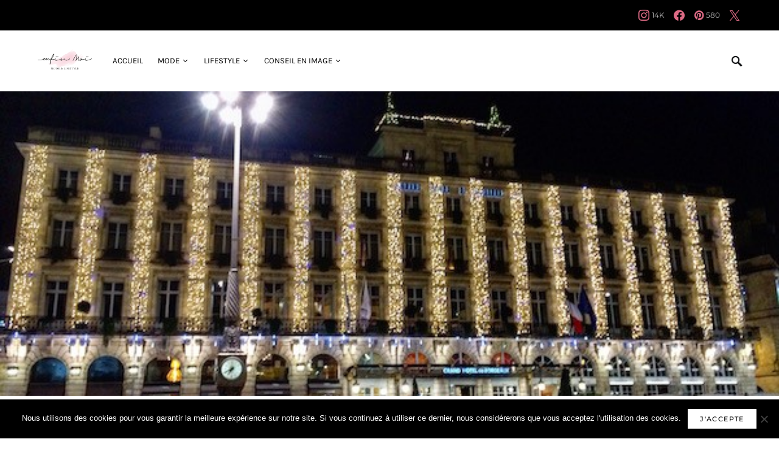

--- FILE ---
content_type: text/html; charset=UTF-8
request_url: https://www.le-blog-enfin-moi.com/2015/12/20/in-the-mood-for-christmas-195/
body_size: 31041
content:
<!doctype html><html lang="fr-FR"><head><meta charset="UTF-8" /><meta name="viewport" content="width=device-width, initial-scale=1" /><link rel="profile" href="https://gmpg.org/xfn/11" /><meta name='robots' content='index, follow, max-image-preview:large, max-snippet:-1, max-video-preview:-1' /><link media="all" href="https://www.le-blog-enfin-moi.com/wp-content/cache/autoptimize/css/autoptimize_b8314fd2492765dcd3de439da6299cb8.css" rel="stylesheet"><link media="screen" href="https://www.le-blog-enfin-moi.com/wp-content/cache/autoptimize/css/autoptimize_4773cc3f2db0f7eeb0d9cf763ae5f363.css" rel="stylesheet"><title>In the mood for Christmas ! (195*) - Blog Enfin Moi • Mode &amp; lifestyle • Bordeaux</title><link rel="canonical" href="https://www.le-blog-enfin-moi.com/2015/12/20/in-the-mood-for-christmas-195/" /><meta property="og:locale" content="fr_FR" /><meta property="og:type" content="article" /><meta property="og:title" content="In the mood for Christmas ! (195*) - Blog Enfin Moi • Mode &amp; lifestyle • Bordeaux" /><meta property="og:description" content="Samedi: Une semaine qui se termine par un déjeuner de blogueuses&#8230; les jolies Chacha et Marion, deux grands&hellip;" /><meta property="og:url" content="https://www.le-blog-enfin-moi.com/2015/12/20/in-the-mood-for-christmas-195/" /><meta property="og:site_name" content="Blog Enfin Moi • Mode &amp; lifestyle • Bordeaux" /><meta property="article:author" content="https://fr-fr.facebook.com/enfinmoibordeaux" /><meta property="article:published_time" content="2015-12-20T19:00:40+00:00" /><meta property="og:image" content="https://www.le-blog-enfin-moi.com/wp-content/uploads/2015/12/0-Grand-Hôtel-le-Régent-Bordeaux.jpg" /><meta property="og:image:width" content="600" /><meta property="og:image:height" content="450" /><meta property="og:image:type" content="image/jpeg" /><meta name="author" content="Sylvie, Enfin moi" /><meta name="twitter:card" content="summary_large_image" /><meta name="twitter:label1" content="Écrit par" /><meta name="twitter:data1" content="Sylvie, Enfin moi" /><meta name="twitter:label2" content="Durée de lecture estimée" /><meta name="twitter:data2" content="2 minutes" /> <script type="application/ld+json" class="yoast-schema-graph">{"@context":"https://schema.org","@graph":[{"@type":"Article","@id":"https://www.le-blog-enfin-moi.com/2015/12/20/in-the-mood-for-christmas-195/#article","isPartOf":{"@id":"https://www.le-blog-enfin-moi.com/2015/12/20/in-the-mood-for-christmas-195/"},"author":{"name":"Sylvie, Enfin moi","@id":"https://www.le-blog-enfin-moi.com/#/schema/person/55ec97ade9009fa03fa222f4c7aab62a"},"headline":"In the mood for Christmas ! (195*)","datePublished":"2015-12-20T19:00:40+00:00","mainEntityOfPage":{"@id":"https://www.le-blog-enfin-moi.com/2015/12/20/in-the-mood-for-christmas-195/"},"wordCount":413,"commentCount":32,"image":{"@id":"https://www.le-blog-enfin-moi.com/2015/12/20/in-the-mood-for-christmas-195/#primaryimage"},"thumbnailUrl":"https://www.le-blog-enfin-moi.com/wp-content/uploads/2015/12/0-Grand-Hôtel-le-Régent-Bordeaux.jpg","keywords":["Agence Enfin moi","Bordeaux","Bordeaux ma ville","Boulangerie de l'Hôtel de Ville","Grand Hôtel Bordeaux le Regent","marché de Noël","Maruya"],"articleSection":["Bonnes adresses","Lifestyle"],"inLanguage":"fr-FR","potentialAction":[{"@type":"CommentAction","name":"Comment","target":["https://www.le-blog-enfin-moi.com/2015/12/20/in-the-mood-for-christmas-195/#respond"]}]},{"@type":"WebPage","@id":"https://www.le-blog-enfin-moi.com/2015/12/20/in-the-mood-for-christmas-195/","url":"https://www.le-blog-enfin-moi.com/2015/12/20/in-the-mood-for-christmas-195/","name":"In the mood for Christmas ! (195*) - Blog Enfin Moi • Mode &amp; lifestyle • Bordeaux","isPartOf":{"@id":"https://www.le-blog-enfin-moi.com/#website"},"primaryImageOfPage":{"@id":"https://www.le-blog-enfin-moi.com/2015/12/20/in-the-mood-for-christmas-195/#primaryimage"},"image":{"@id":"https://www.le-blog-enfin-moi.com/2015/12/20/in-the-mood-for-christmas-195/#primaryimage"},"thumbnailUrl":"https://www.le-blog-enfin-moi.com/wp-content/uploads/2015/12/0-Grand-Hôtel-le-Régent-Bordeaux.jpg","datePublished":"2015-12-20T19:00:40+00:00","author":{"@id":"https://www.le-blog-enfin-moi.com/#/schema/person/55ec97ade9009fa03fa222f4c7aab62a"},"breadcrumb":{"@id":"https://www.le-blog-enfin-moi.com/2015/12/20/in-the-mood-for-christmas-195/#breadcrumb"},"inLanguage":"fr-FR","potentialAction":[{"@type":"ReadAction","target":["https://www.le-blog-enfin-moi.com/2015/12/20/in-the-mood-for-christmas-195/"]}]},{"@type":"ImageObject","inLanguage":"fr-FR","@id":"https://www.le-blog-enfin-moi.com/2015/12/20/in-the-mood-for-christmas-195/#primaryimage","url":"https://www.le-blog-enfin-moi.com/wp-content/uploads/2015/12/0-Grand-Hôtel-le-Régent-Bordeaux.jpg","contentUrl":"https://www.le-blog-enfin-moi.com/wp-content/uploads/2015/12/0-Grand-Hôtel-le-Régent-Bordeaux.jpg","width":600,"height":450,"caption":"Grand Hôtel le Régent Bordeaux"},{"@type":"BreadcrumbList","@id":"https://www.le-blog-enfin-moi.com/2015/12/20/in-the-mood-for-christmas-195/#breadcrumb","itemListElement":[{"@type":"ListItem","position":1,"name":"Accueil","item":"https://www.le-blog-enfin-moi.com/"},{"@type":"ListItem","position":2,"name":"Lifestyle","item":"https://www.le-blog-enfin-moi.com/category/lifestyle/"},{"@type":"ListItem","position":3,"name":"Bonnes adresses","item":"https://www.le-blog-enfin-moi.com/category/lifestyle/bonnes-adresses/"},{"@type":"ListItem","position":4,"name":"In the mood for Christmas ! (195*)"}]},{"@type":"WebSite","@id":"https://www.le-blog-enfin-moi.com/#website","url":"https://www.le-blog-enfin-moi.com/","name":"Blog Enfin Moi • Mode &amp; lifestyle • Bordeaux","description":"","potentialAction":[{"@type":"SearchAction","target":{"@type":"EntryPoint","urlTemplate":"https://www.le-blog-enfin-moi.com/?s={search_term_string}"},"query-input":{"@type":"PropertyValueSpecification","valueRequired":true,"valueName":"search_term_string"}}],"inLanguage":"fr-FR"},{"@type":"Person","@id":"https://www.le-blog-enfin-moi.com/#/schema/person/55ec97ade9009fa03fa222f4c7aab62a","name":"Sylvie, Enfin moi","image":{"@type":"ImageObject","inLanguage":"fr-FR","@id":"https://www.le-blog-enfin-moi.com/#/schema/person/image/","url":"https://secure.gravatar.com/avatar/824130b01d56ff896e0acb1e3ef170f13b0172a2419c1a56e749279753fa066d?s=96&d=mm&r=g","contentUrl":"https://secure.gravatar.com/avatar/824130b01d56ff896e0acb1e3ef170f13b0172a2419c1a56e749279753fa066d?s=96&d=mm&r=g","caption":"Sylvie, Enfin moi"},"description":"Conseil en image, Personal Shopper. Passionnée de mode et d'échanges. Comment vous faire découvrir mon métier ? En animant ce blog bien sûr !","sameAs":["https://www.le-blog-enfin-moi.com","https://fr-fr.facebook.com/enfinmoibordeaux","https://www.instagram.com/sylvienfinmoi"],"url":"https://www.le-blog-enfin-moi.com/author/sylvie/"}]}</script> <link rel="alternate" type="application/rss+xml" title="Blog Enfin Moi • Mode &amp; lifestyle • Bordeaux &raquo; Flux" href="https://www.le-blog-enfin-moi.com/feed/" /><link rel="alternate" type="application/rss+xml" title="Blog Enfin Moi • Mode &amp; lifestyle • Bordeaux &raquo; Flux des commentaires" href="https://www.le-blog-enfin-moi.com/comments/feed/" /><link rel="alternate" type="application/rss+xml" title="Blog Enfin Moi • Mode &amp; lifestyle • Bordeaux &raquo; In the mood for Christmas ! (195*) Flux des commentaires" href="https://www.le-blog-enfin-moi.com/2015/12/20/in-the-mood-for-christmas-195/feed/" /><link rel="alternate" title="oEmbed (JSON)" type="application/json+oembed" href="https://www.le-blog-enfin-moi.com/wp-json/oembed/1.0/embed?url=https%3A%2F%2Fwww.le-blog-enfin-moi.com%2F2015%2F12%2F20%2Fin-the-mood-for-christmas-195%2F" /><link rel="alternate" title="oEmbed (XML)" type="text/xml+oembed" href="https://www.le-blog-enfin-moi.com/wp-json/oembed/1.0/embed?url=https%3A%2F%2Fwww.le-blog-enfin-moi.com%2F2015%2F12%2F20%2Fin-the-mood-for-christmas-195%2F&#038;format=xml" />  <script src="//www.googletagmanager.com/gtag/js?id=G-BBPK15EMET"  data-cfasync="false" data-wpfc-render="false" async></script> <script data-cfasync="false" data-wpfc-render="false">var em_version = '8.11.1';
				var em_track_user = true;
				var em_no_track_reason = '';
								var ExactMetricsDefaultLocations = {"page_location":"https:\/\/www.le-blog-enfin-moi.com\/2015\/12\/20\/in-the-mood-for-christmas-195\/"};
								if ( typeof ExactMetricsPrivacyGuardFilter === 'function' ) {
					var ExactMetricsLocations = (typeof ExactMetricsExcludeQuery === 'object') ? ExactMetricsPrivacyGuardFilter( ExactMetricsExcludeQuery ) : ExactMetricsPrivacyGuardFilter( ExactMetricsDefaultLocations );
				} else {
					var ExactMetricsLocations = (typeof ExactMetricsExcludeQuery === 'object') ? ExactMetricsExcludeQuery : ExactMetricsDefaultLocations;
				}

								var disableStrs = [
										'ga-disable-G-BBPK15EMET',
									];

				/* Function to detect opted out users */
				function __gtagTrackerIsOptedOut() {
					for (var index = 0; index < disableStrs.length; index++) {
						if (document.cookie.indexOf(disableStrs[index] + '=true') > -1) {
							return true;
						}
					}

					return false;
				}

				/* Disable tracking if the opt-out cookie exists. */
				if (__gtagTrackerIsOptedOut()) {
					for (var index = 0; index < disableStrs.length; index++) {
						window[disableStrs[index]] = true;
					}
				}

				/* Opt-out function */
				function __gtagTrackerOptout() {
					for (var index = 0; index < disableStrs.length; index++) {
						document.cookie = disableStrs[index] + '=true; expires=Thu, 31 Dec 2099 23:59:59 UTC; path=/';
						window[disableStrs[index]] = true;
					}
				}

				if ('undefined' === typeof gaOptout) {
					function gaOptout() {
						__gtagTrackerOptout();
					}
				}
								window.dataLayer = window.dataLayer || [];

				window.ExactMetricsDualTracker = {
					helpers: {},
					trackers: {},
				};
				if (em_track_user) {
					function __gtagDataLayer() {
						dataLayer.push(arguments);
					}

					function __gtagTracker(type, name, parameters) {
						if (!parameters) {
							parameters = {};
						}

						if (parameters.send_to) {
							__gtagDataLayer.apply(null, arguments);
							return;
						}

						if (type === 'event') {
														parameters.send_to = exactmetrics_frontend.v4_id;
							var hookName = name;
							if (typeof parameters['event_category'] !== 'undefined') {
								hookName = parameters['event_category'] + ':' + name;
							}

							if (typeof ExactMetricsDualTracker.trackers[hookName] !== 'undefined') {
								ExactMetricsDualTracker.trackers[hookName](parameters);
							} else {
								__gtagDataLayer('event', name, parameters);
							}
							
						} else {
							__gtagDataLayer.apply(null, arguments);
						}
					}

					__gtagTracker('js', new Date());
					__gtagTracker('set', {
						'developer_id.dNDMyYj': true,
											});
					if ( ExactMetricsLocations.page_location ) {
						__gtagTracker('set', ExactMetricsLocations);
					}
										__gtagTracker('config', 'G-BBPK15EMET', {"forceSSL":"true"} );
										window.gtag = __gtagTracker;										(function () {
						/* https://developers.google.com/analytics/devguides/collection/analyticsjs/ */
						/* ga and __gaTracker compatibility shim. */
						var noopfn = function () {
							return null;
						};
						var newtracker = function () {
							return new Tracker();
						};
						var Tracker = function () {
							return null;
						};
						var p = Tracker.prototype;
						p.get = noopfn;
						p.set = noopfn;
						p.send = function () {
							var args = Array.prototype.slice.call(arguments);
							args.unshift('send');
							__gaTracker.apply(null, args);
						};
						var __gaTracker = function () {
							var len = arguments.length;
							if (len === 0) {
								return;
							}
							var f = arguments[len - 1];
							if (typeof f !== 'object' || f === null || typeof f.hitCallback !== 'function') {
								if ('send' === arguments[0]) {
									var hitConverted, hitObject = false, action;
									if ('event' === arguments[1]) {
										if ('undefined' !== typeof arguments[3]) {
											hitObject = {
												'eventAction': arguments[3],
												'eventCategory': arguments[2],
												'eventLabel': arguments[4],
												'value': arguments[5] ? arguments[5] : 1,
											}
										}
									}
									if ('pageview' === arguments[1]) {
										if ('undefined' !== typeof arguments[2]) {
											hitObject = {
												'eventAction': 'page_view',
												'page_path': arguments[2],
											}
										}
									}
									if (typeof arguments[2] === 'object') {
										hitObject = arguments[2];
									}
									if (typeof arguments[5] === 'object') {
										Object.assign(hitObject, arguments[5]);
									}
									if ('undefined' !== typeof arguments[1].hitType) {
										hitObject = arguments[1];
										if ('pageview' === hitObject.hitType) {
											hitObject.eventAction = 'page_view';
										}
									}
									if (hitObject) {
										action = 'timing' === arguments[1].hitType ? 'timing_complete' : hitObject.eventAction;
										hitConverted = mapArgs(hitObject);
										__gtagTracker('event', action, hitConverted);
									}
								}
								return;
							}

							function mapArgs(args) {
								var arg, hit = {};
								var gaMap = {
									'eventCategory': 'event_category',
									'eventAction': 'event_action',
									'eventLabel': 'event_label',
									'eventValue': 'event_value',
									'nonInteraction': 'non_interaction',
									'timingCategory': 'event_category',
									'timingVar': 'name',
									'timingValue': 'value',
									'timingLabel': 'event_label',
									'page': 'page_path',
									'location': 'page_location',
									'title': 'page_title',
									'referrer' : 'page_referrer',
								};
								for (arg in args) {
																		if (!(!args.hasOwnProperty(arg) || !gaMap.hasOwnProperty(arg))) {
										hit[gaMap[arg]] = args[arg];
									} else {
										hit[arg] = args[arg];
									}
								}
								return hit;
							}

							try {
								f.hitCallback();
							} catch (ex) {
							}
						};
						__gaTracker.create = newtracker;
						__gaTracker.getByName = newtracker;
						__gaTracker.getAll = function () {
							return [];
						};
						__gaTracker.remove = noopfn;
						__gaTracker.loaded = true;
						window['__gaTracker'] = __gaTracker;
					})();
									} else {
										console.log("");
					(function () {
						function __gtagTracker() {
							return null;
						}

						window['__gtagTracker'] = __gtagTracker;
						window['gtag'] = __gtagTracker;
					})();
									}</script> <link rel='stylesheet' id='dashicons-css' href='https://www.le-blog-enfin-moi.com/wp-includes/css/dashicons.min.css?ver=6.9' media='all' /><link rel='alternate stylesheet' id='powerkit-icons-css' href='https://www.le-blog-enfin-moi.com/wp-content/plugins/powerkit/assets/fonts/powerkit-icons.woff?ver=3.0.4' as='font' type='font/wof' crossorigin /> <script data-cfasync="false" data-wpfc-render="false" id='exactmetrics-frontend-script-js-extra'>var exactmetrics_frontend = {"js_events_tracking":"true","download_extensions":"zip,mp3,mpeg,pdf,docx,pptx,xlsx,rar","inbound_paths":"[{\"path\":\"\\\/go\\\/\",\"label\":\"affiliate\"},{\"path\":\"\\\/recommend\\\/\",\"label\":\"affiliate\"}]","home_url":"https:\/\/www.le-blog-enfin-moi.com","hash_tracking":"false","v4_id":"G-BBPK15EMET"};</script> <script id="cookie-notice-front-js-before">var cnArgs = {"ajaxUrl":"https:\/\/www.le-blog-enfin-moi.com\/wp-admin\/admin-ajax.php","nonce":"5f955e8303","hideEffect":"fade","position":"bottom","onScroll":false,"onScrollOffset":100,"onClick":false,"cookieName":"cookie_notice_accepted","cookieTime":2592000,"cookieTimeRejected":2592000,"globalCookie":false,"redirection":false,"cache":false,"revokeCookies":false,"revokeCookiesOpt":"automatic"};

//# sourceURL=cookie-notice-front-js-before</script> <script src="https://www.le-blog-enfin-moi.com/wp-includes/js/jquery/jquery.min.js?ver=3.7.1" id="jquery-core-js"></script> <link rel="https://api.w.org/" href="https://www.le-blog-enfin-moi.com/wp-json/" /><link rel="alternate" title="JSON" type="application/json" href="https://www.le-blog-enfin-moi.com/wp-json/wp/v2/posts/25509" /><link rel="EditURI" type="application/rsd+xml" title="RSD" href="https://www.le-blog-enfin-moi.com/xmlrpc.php?rsd" /><link rel='shortlink' href='https://www.le-blog-enfin-moi.com/?p=25509' /><link rel="icon" href="https://www.le-blog-enfin-moi.com/wp-content/uploads/2017/01/favicon-30x30.png" sizes="32x32" /><link rel="icon" href="https://www.le-blog-enfin-moi.com/wp-content/uploads/2017/01/favicon-30x30.png" sizes="192x192" /><link rel="apple-touch-icon" href="https://www.le-blog-enfin-moi.com/wp-content/uploads/2017/01/favicon-30x30.png" /><meta name="msapplication-TileImage" content="https://www.le-blog-enfin-moi.com/wp-content/uploads/2017/01/favicon-30x30.png" /></head><body class="wp-singular post-template-default single single-post postid-25509 single-format-standard wp-embed-responsive wp-theme-once cookies-not-set cs-page-layout-disabled header-with-top-bar navbar-sticky-enabled navbar-smart-enabled sticky-sidebar-enabled stick-to-bottom large-section-enabled block-align-enabled design-preview-effect-none design-title-bordered-center"><div class="site-overlay"></div><div class="offcanvas"><div class="offcanvas-header"><nav class="navbar navbar-offcanvas"> <a class="navbar-brand" href="https://www.le-blog-enfin-moi.com/" rel="home"> <noscript><img src="https://www.le-blog-enfin-moi.com/wp-content/uploads/2017/01/Logo-Enfin-Moi-Transparent-Mode-et-Lifestyle.png"  alt="Blog Enfin Moi • Mode &amp; lifestyle • Bordeaux" ></noscript><img class="lazyload" src='data:image/svg+xml,%3Csvg%20xmlns=%22http://www.w3.org/2000/svg%22%20viewBox=%220%200%20210%20140%22%3E%3C/svg%3E' data-src="https://www.le-blog-enfin-moi.com/wp-content/uploads/2017/01/Logo-Enfin-Moi-Transparent-Mode-et-Lifestyle.png"  alt="Blog Enfin Moi • Mode &amp; lifestyle • Bordeaux" > </a> <button type="button" class="toggle-offcanvas"> <i class="cs-icon cs-icon-x"></i> </button></nav></div><aside class="offcanvas-sidebar"><div class="offcanvas-inner widget-area"><div class="widget widget_nav_menu cs-d-lg-none"><div class="menu-accueil-blog-container"><ul id="menu-accueil-blog" class="menu"><li id="menu-item-16696" class="menu-item menu-item-type-custom menu-item-object-custom menu-item-home menu-item-16696"><a href="https://www.le-blog-enfin-moi.com">Accueil</a></li><li id="menu-item-34332" class="menu-item menu-item-type-taxonomy menu-item-object-category menu-item-has-children menu-item-34332"><a href="https://www.le-blog-enfin-moi.com/category/mode/">Mode</a><ul class="sub-menu"><li id="menu-item-34330" class="menu-item menu-item-type-taxonomy menu-item-object-category menu-item-34330"><a href="https://www.le-blog-enfin-moi.com/category/mode/mode-femme/">Femme</a></li><li id="menu-item-34331" class="menu-item menu-item-type-taxonomy menu-item-object-category menu-item-34331"><a href="https://www.le-blog-enfin-moi.com/category/mode/mode-homme/">Homme</a></li></ul></li><li id="menu-item-16685" class="menu-item menu-item-type-taxonomy menu-item-object-category current-post-ancestor current-menu-parent current-post-parent menu-item-has-children menu-item-16685"><a href="https://www.le-blog-enfin-moi.com/category/lifestyle/">Lifestyle</a><ul class="sub-menu"><li id="menu-item-16697" class="menu-item menu-item-type-taxonomy menu-item-object-category current-post-ancestor current-menu-parent current-post-parent menu-item-16697"><a href="https://www.le-blog-enfin-moi.com/category/lifestyle/bonnes-adresses/">Bonnes adresses</a></li><li id="menu-item-28932" class="menu-item menu-item-type-taxonomy menu-item-object-category menu-item-28932"><a href="https://www.le-blog-enfin-moi.com/category/lifestyle/voyages/">Voyages</a></li><li id="menu-item-16689" class="menu-item menu-item-type-taxonomy menu-item-object-category menu-item-16689"><a href="https://www.le-blog-enfin-moi.com/category/lifestyle/nutrition/">Nutrition</a></li><li id="menu-item-16686" class="menu-item menu-item-type-taxonomy menu-item-object-category menu-item-16686"><a href="https://www.le-blog-enfin-moi.com/category/concours/">Concours</a></li></ul></li><li id="menu-item-16687" class="menu-item menu-item-type-taxonomy menu-item-object-category menu-item-16687"><a href="https://www.le-blog-enfin-moi.com/category/conseil-en-image/">Conseil en image</a></li></ul></div></div><div class="widget cs-flickity-init powerkit_widget_posts-4 powerkit_widget_posts"><div class="title-block-wrap"><h5 class="title-block title-widget">Articles les plus consultés</h5></div><div class="widget-body pk-widget-posts pk-widget-posts-template-default pk-widget-posts-template-numbered posts-per-page-10"><ul><li class="pk-post-item"><article class="post-22915 post type-post status-publish format-standard has-post-thumbnail category-lifestyle tag-agence-enfin-moi tag-ecole-de-formation tag-formation-conseil-en-image tag-look-make-up-studio tag-paques tag-personal-shopper tag-relooking-2 tag-styliste-personnelle"><div class="pk-post-outer"> <a class="pk-post-link" href="https://www.le-blog-enfin-moi.com/2015/04/12/la-meteo-de-la-semaine-158/"></a><div class="pk-post-inner pk-post-data"><div class="pk-post-info"><div class="pk-current-number " data-content="01"></div><div class="pk-post-meta"><ul class="post-meta"><li class="meta-date">12 avril 2015</li><li class="meta-reading-time"><i class="cs-icon cs-icon-clock"></i>2 minutes</li></ul></div></div><div class="pk-post-info"><h5 class="entry-title entry-cat-title entry-title-effect-underline entry-title-style"> <a href="https://www.le-blog-enfin-moi.com/2015/04/12/la-meteo-de-la-semaine-158/" title="La météo de la semaine ! (158*)"> <span class="title-wrap"><span class="title-line">La météo de la semaine ! (158*)</span></span> </a></h5></div></div><div class="pk-post-inner pk-post-thumbnail"><div class="cs-overlay cs-overlay-transparent cs-overlay-ratio cs-ratio-landscape"><div class="cs-overlay-background"> <noscript><img width="110" height="110" src="https://www.le-blog-enfin-moi.com/wp-content/uploads/2015/04/0-Place-Gambetta-Bordeaux-110x110.jpg" class="attachment-csco-small size-csco-small wp-post-image" alt="" decoding="async" srcset="https://www.le-blog-enfin-moi.com/wp-content/uploads/2015/04/0-Place-Gambetta-Bordeaux-110x110.jpg 110w, https://www.le-blog-enfin-moi.com/wp-content/uploads/2015/04/0-Place-Gambetta-Bordeaux-80x80.jpg 80w, https://www.le-blog-enfin-moi.com/wp-content/uploads/2015/04/0-Place-Gambetta-Bordeaux-200x200.jpg 200w, https://www.le-blog-enfin-moi.com/wp-content/uploads/2015/04/0-Place-Gambetta-Bordeaux-380x380.jpg 380w, https://www.le-blog-enfin-moi.com/wp-content/uploads/2015/04/0-Place-Gambetta-Bordeaux-255x255.jpg 255w, https://www.le-blog-enfin-moi.com/wp-content/uploads/2015/04/0-Place-Gambetta-Bordeaux-300x300.jpg 300w, https://www.le-blog-enfin-moi.com/wp-content/uploads/2015/04/0-Place-Gambetta-Bordeaux-150x150.jpg 150w, https://www.le-blog-enfin-moi.com/wp-content/uploads/2015/04/0-Place-Gambetta-Bordeaux-225x225.jpg 225w" sizes="(max-width: 110px) 100vw, 110px" /></noscript><img width="110" height="110" src='data:image/svg+xml,%3Csvg%20xmlns=%22http://www.w3.org/2000/svg%22%20viewBox=%220%200%20110%20110%22%3E%3C/svg%3E' data-src="https://www.le-blog-enfin-moi.com/wp-content/uploads/2015/04/0-Place-Gambetta-Bordeaux-110x110.jpg" class="lazyload attachment-csco-small size-csco-small wp-post-image" alt="" decoding="async" data-srcset="https://www.le-blog-enfin-moi.com/wp-content/uploads/2015/04/0-Place-Gambetta-Bordeaux-110x110.jpg 110w, https://www.le-blog-enfin-moi.com/wp-content/uploads/2015/04/0-Place-Gambetta-Bordeaux-80x80.jpg 80w, https://www.le-blog-enfin-moi.com/wp-content/uploads/2015/04/0-Place-Gambetta-Bordeaux-200x200.jpg 200w, https://www.le-blog-enfin-moi.com/wp-content/uploads/2015/04/0-Place-Gambetta-Bordeaux-380x380.jpg 380w, https://www.le-blog-enfin-moi.com/wp-content/uploads/2015/04/0-Place-Gambetta-Bordeaux-255x255.jpg 255w, https://www.le-blog-enfin-moi.com/wp-content/uploads/2015/04/0-Place-Gambetta-Bordeaux-300x300.jpg 300w, https://www.le-blog-enfin-moi.com/wp-content/uploads/2015/04/0-Place-Gambetta-Bordeaux-150x150.jpg 150w, https://www.le-blog-enfin-moi.com/wp-content/uploads/2015/04/0-Place-Gambetta-Bordeaux-225x225.jpg 225w" data-sizes="(max-width: 110px) 100vw, 110px" /></div> <a href="https://www.le-blog-enfin-moi.com/2015/04/12/la-meteo-de-la-semaine-158/" class="cs-overlay-link"></a></div></div></div></article></li><li class="pk-post-item"><article class="post-7649 post type-post status-publish format-standard has-post-thumbnail category-lifestyle tag-base-sous-marine tag-bb-blogueuses-bordelaises tag-esmod tag-ragazzi"><div class="pk-post-outer"> <a class="pk-post-link" href="https://www.le-blog-enfin-moi.com/2012/06/29/tout-rien-surtout-de-rien-19/"></a><div class="pk-post-inner pk-post-data"><div class="pk-post-info"><div class="pk-current-number " data-content="02"></div><div class="pk-post-meta"><ul class="post-meta"><li class="meta-date">29 juin 2012</li><li class="meta-reading-time"><i class="cs-icon cs-icon-clock"></i>2 minutes</li></ul></div></div><div class="pk-post-info"><h5 class="entry-title entry-cat-title entry-title-effect-underline entry-title-style"> <a href="https://www.le-blog-enfin-moi.com/2012/06/29/tout-rien-surtout-de-rien-19/" title="Une semaine, des images ! (19*)"> <span class="title-wrap"><span class="title-line">Une semaine, des images ! (19*)</span></span> </a></h5></div></div><div class="pk-post-inner pk-post-thumbnail"><div class="cs-overlay cs-overlay-transparent cs-overlay-ratio cs-ratio-landscape"><div class="cs-overlay-background"> <noscript><img width="110" height="110" src="https://www.le-blog-enfin-moi.com/wp-content/uploads/2012/06/IMG_3840-110x110.jpg" class="attachment-csco-small size-csco-small wp-post-image" alt="" decoding="async" srcset="https://www.le-blog-enfin-moi.com/wp-content/uploads/2012/06/IMG_3840-110x110.jpg 110w, https://www.le-blog-enfin-moi.com/wp-content/uploads/2012/06/IMG_3840-150x150.jpg 150w, https://www.le-blog-enfin-moi.com/wp-content/uploads/2012/06/IMG_3840-80x80.jpg 80w, https://www.le-blog-enfin-moi.com/wp-content/uploads/2012/06/IMG_3840-200x200.jpg 200w, https://www.le-blog-enfin-moi.com/wp-content/uploads/2012/06/IMG_3840-380x380.jpg 380w, https://www.le-blog-enfin-moi.com/wp-content/uploads/2012/06/IMG_3840-255x255.jpg 255w, https://www.le-blog-enfin-moi.com/wp-content/uploads/2012/06/IMG_3840-300x300.jpg 300w, https://www.le-blog-enfin-moi.com/wp-content/uploads/2012/06/IMG_3840-550x550.jpg 550w, https://www.le-blog-enfin-moi.com/wp-content/uploads/2012/06/IMG_3840-800x800.jpg 800w" sizes="(max-width: 110px) 100vw, 110px" /></noscript><img width="110" height="110" src='data:image/svg+xml,%3Csvg%20xmlns=%22http://www.w3.org/2000/svg%22%20viewBox=%220%200%20110%20110%22%3E%3C/svg%3E' data-src="https://www.le-blog-enfin-moi.com/wp-content/uploads/2012/06/IMG_3840-110x110.jpg" class="lazyload attachment-csco-small size-csco-small wp-post-image" alt="" decoding="async" data-srcset="https://www.le-blog-enfin-moi.com/wp-content/uploads/2012/06/IMG_3840-110x110.jpg 110w, https://www.le-blog-enfin-moi.com/wp-content/uploads/2012/06/IMG_3840-150x150.jpg 150w, https://www.le-blog-enfin-moi.com/wp-content/uploads/2012/06/IMG_3840-80x80.jpg 80w, https://www.le-blog-enfin-moi.com/wp-content/uploads/2012/06/IMG_3840-200x200.jpg 200w, https://www.le-blog-enfin-moi.com/wp-content/uploads/2012/06/IMG_3840-380x380.jpg 380w, https://www.le-blog-enfin-moi.com/wp-content/uploads/2012/06/IMG_3840-255x255.jpg 255w, https://www.le-blog-enfin-moi.com/wp-content/uploads/2012/06/IMG_3840-300x300.jpg 300w, https://www.le-blog-enfin-moi.com/wp-content/uploads/2012/06/IMG_3840-550x550.jpg 550w, https://www.le-blog-enfin-moi.com/wp-content/uploads/2012/06/IMG_3840-800x800.jpg 800w" data-sizes="(max-width: 110px) 100vw, 110px" /></div> <a href="https://www.le-blog-enfin-moi.com/2012/06/29/tout-rien-surtout-de-rien-19/" class="cs-overlay-link"></a></div></div></div></article></li><li class="pk-post-item"><article class="post-26878 post type-post status-publish format-standard has-post-thumbnail category-mode-femme tag-maje tag-mango tag-michael-kors tag-persol tag-spartoo tag-tosca-blu"><div class="pk-post-outer"> <a class="pk-post-link" href="https://www.le-blog-enfin-moi.com/2016/06/02/jupe-plissee-soleil/"></a><div class="pk-post-inner pk-post-data"><div class="pk-post-info"><div class="pk-current-number " data-content="03"></div><div class="pk-post-meta"><ul class="post-meta"><li class="meta-date">2 juin 2016</li><li class="meta-reading-time"><i class="cs-icon cs-icon-clock"></i>1 minute</li></ul></div></div><div class="pk-post-info"><h5 class="entry-title entry-cat-title entry-title-effect-underline entry-title-style"> <a href="https://www.le-blog-enfin-moi.com/2016/06/02/jupe-plissee-soleil/" title="Le cas épineux de la jupe longue plissée !"> <span class="title-wrap"><span class="title-line">Le cas épineux de la jupe longue plissée !</span></span> </a></h5></div></div><div class="pk-post-inner pk-post-thumbnail"><div class="cs-overlay cs-overlay-transparent cs-overlay-ratio cs-ratio-landscape"><div class="cs-overlay-background"> <noscript><img width="110" height="110" src="https://www.le-blog-enfin-moi.com/wp-content/uploads/2016/06/0-JUPE-PLISSEE-MANGO-110x110.jpg" class="attachment-csco-small size-csco-small wp-post-image" alt="JUPE PLISSEE MANGO" decoding="async" srcset="https://www.le-blog-enfin-moi.com/wp-content/uploads/2016/06/0-JUPE-PLISSEE-MANGO-110x110.jpg 110w, https://www.le-blog-enfin-moi.com/wp-content/uploads/2016/06/0-JUPE-PLISSEE-MANGO-80x80.jpg 80w, https://www.le-blog-enfin-moi.com/wp-content/uploads/2016/06/0-JUPE-PLISSEE-MANGO-200x200.jpg 200w, https://www.le-blog-enfin-moi.com/wp-content/uploads/2016/06/0-JUPE-PLISSEE-MANGO-380x380.jpg 380w, https://www.le-blog-enfin-moi.com/wp-content/uploads/2016/06/0-JUPE-PLISSEE-MANGO-255x255.jpg 255w, https://www.le-blog-enfin-moi.com/wp-content/uploads/2016/06/0-JUPE-PLISSEE-MANGO-300x300.jpg 300w, https://www.le-blog-enfin-moi.com/wp-content/uploads/2016/06/0-JUPE-PLISSEE-MANGO-550x550.jpg 550w, https://www.le-blog-enfin-moi.com/wp-content/uploads/2016/06/0-JUPE-PLISSEE-MANGO-150x150.jpg 150w, https://www.le-blog-enfin-moi.com/wp-content/uploads/2016/06/0-JUPE-PLISSEE-MANGO-225x225.jpg 225w" sizes="(max-width: 110px) 100vw, 110px" /></noscript><img width="110" height="110" src='data:image/svg+xml,%3Csvg%20xmlns=%22http://www.w3.org/2000/svg%22%20viewBox=%220%200%20110%20110%22%3E%3C/svg%3E' data-src="https://www.le-blog-enfin-moi.com/wp-content/uploads/2016/06/0-JUPE-PLISSEE-MANGO-110x110.jpg" class="lazyload attachment-csco-small size-csco-small wp-post-image" alt="JUPE PLISSEE MANGO" decoding="async" data-srcset="https://www.le-blog-enfin-moi.com/wp-content/uploads/2016/06/0-JUPE-PLISSEE-MANGO-110x110.jpg 110w, https://www.le-blog-enfin-moi.com/wp-content/uploads/2016/06/0-JUPE-PLISSEE-MANGO-80x80.jpg 80w, https://www.le-blog-enfin-moi.com/wp-content/uploads/2016/06/0-JUPE-PLISSEE-MANGO-200x200.jpg 200w, https://www.le-blog-enfin-moi.com/wp-content/uploads/2016/06/0-JUPE-PLISSEE-MANGO-380x380.jpg 380w, https://www.le-blog-enfin-moi.com/wp-content/uploads/2016/06/0-JUPE-PLISSEE-MANGO-255x255.jpg 255w, https://www.le-blog-enfin-moi.com/wp-content/uploads/2016/06/0-JUPE-PLISSEE-MANGO-300x300.jpg 300w, https://www.le-blog-enfin-moi.com/wp-content/uploads/2016/06/0-JUPE-PLISSEE-MANGO-550x550.jpg 550w, https://www.le-blog-enfin-moi.com/wp-content/uploads/2016/06/0-JUPE-PLISSEE-MANGO-150x150.jpg 150w, https://www.le-blog-enfin-moi.com/wp-content/uploads/2016/06/0-JUPE-PLISSEE-MANGO-225x225.jpg 225w" data-sizes="(max-width: 110px) 100vw, 110px" /></div> <a href="https://www.le-blog-enfin-moi.com/2016/06/02/jupe-plissee-soleil/" class="cs-overlay-link"></a></div></div></div></article></li><li class="pk-post-item"><article class="post-40905 post type-post status-publish format-standard has-post-thumbnail category-mode-femme category-mode tag-jane-de-boy tag-veja"><div class="pk-post-outer"> <a class="pk-post-link" href="https://www.le-blog-enfin-moi.com/2020/04/10/la-tenue-feminine-speciale-confinement/"></a><div class="pk-post-inner pk-post-data"><div class="pk-post-info"><div class="pk-current-number " data-content="04"></div><div class="pk-post-meta"><ul class="post-meta"><li class="meta-date">10 avril 2020</li><li class="meta-reading-time"><i class="cs-icon cs-icon-clock"></i>2 minutes</li></ul></div></div><div class="pk-post-info"><h5 class="entry-title entry-cat-title entry-title-effect-underline entry-title-style"> <a href="https://www.le-blog-enfin-moi.com/2020/04/10/la-tenue-feminine-speciale-confinement/" title="La tenue féminine spéciale confinement !"> <span class="title-wrap"><span class="title-line">La tenue féminine spéciale confinement !</span></span> </a></h5></div></div><div class="pk-post-inner pk-post-thumbnail"><div class="cs-overlay cs-overlay-transparent cs-overlay-ratio cs-ratio-landscape"><div class="cs-overlay-background"> <noscript><img width="110" height="110" src="https://www.le-blog-enfin-moi.com/wp-content/uploads/2020/04/DSF1905-110x110.jpg" class="attachment-csco-small size-csco-small wp-post-image" alt="Sylvie Enfin moi" decoding="async" srcset="https://www.le-blog-enfin-moi.com/wp-content/uploads/2020/04/DSF1905-110x110.jpg 110w, https://www.le-blog-enfin-moi.com/wp-content/uploads/2020/04/DSF1905-150x150.jpg 150w, https://www.le-blog-enfin-moi.com/wp-content/uploads/2020/04/DSF1905-80x80.jpg 80w, https://www.le-blog-enfin-moi.com/wp-content/uploads/2020/04/DSF1905-200x200.jpg 200w, https://www.le-blog-enfin-moi.com/wp-content/uploads/2020/04/DSF1905-380x380.jpg 380w, https://www.le-blog-enfin-moi.com/wp-content/uploads/2020/04/DSF1905-255x255.jpg 255w, https://www.le-blog-enfin-moi.com/wp-content/uploads/2020/04/DSF1905-300x300.jpg 300w, https://www.le-blog-enfin-moi.com/wp-content/uploads/2020/04/DSF1905-550x550.jpg 550w, https://www.le-blog-enfin-moi.com/wp-content/uploads/2020/04/DSF1905-800x800.jpg 800w" sizes="(max-width: 110px) 100vw, 110px" /></noscript><img width="110" height="110" src='data:image/svg+xml,%3Csvg%20xmlns=%22http://www.w3.org/2000/svg%22%20viewBox=%220%200%20110%20110%22%3E%3C/svg%3E' data-src="https://www.le-blog-enfin-moi.com/wp-content/uploads/2020/04/DSF1905-110x110.jpg" class="lazyload attachment-csco-small size-csco-small wp-post-image" alt="Sylvie Enfin moi" decoding="async" data-srcset="https://www.le-blog-enfin-moi.com/wp-content/uploads/2020/04/DSF1905-110x110.jpg 110w, https://www.le-blog-enfin-moi.com/wp-content/uploads/2020/04/DSF1905-150x150.jpg 150w, https://www.le-blog-enfin-moi.com/wp-content/uploads/2020/04/DSF1905-80x80.jpg 80w, https://www.le-blog-enfin-moi.com/wp-content/uploads/2020/04/DSF1905-200x200.jpg 200w, https://www.le-blog-enfin-moi.com/wp-content/uploads/2020/04/DSF1905-380x380.jpg 380w, https://www.le-blog-enfin-moi.com/wp-content/uploads/2020/04/DSF1905-255x255.jpg 255w, https://www.le-blog-enfin-moi.com/wp-content/uploads/2020/04/DSF1905-300x300.jpg 300w, https://www.le-blog-enfin-moi.com/wp-content/uploads/2020/04/DSF1905-550x550.jpg 550w, https://www.le-blog-enfin-moi.com/wp-content/uploads/2020/04/DSF1905-800x800.jpg 800w" data-sizes="(max-width: 110px) 100vw, 110px" /></div> <a href="https://www.le-blog-enfin-moi.com/2020/04/10/la-tenue-feminine-speciale-confinement/" class="cs-overlay-link"></a></div></div></div></article></li><li class="pk-post-item"><article class="post-7224 post type-post status-publish format-standard has-post-thumbnail category-mode-femme tag-anniel tag-gerard-darel tag-hm tag-hermes tag-maje tag-seven-for-all-mankind"><div class="pk-post-outer"> <a class="pk-post-link" href="https://www.le-blog-enfin-moi.com/2012/06/19/blog-mode-et-pre-soldes-ca-match/"></a><div class="pk-post-inner pk-post-data"><div class="pk-post-info"><div class="pk-current-number " data-content="05"></div><div class="pk-post-meta"><ul class="post-meta"><li class="meta-date">19 juin 2012</li><li class="meta-reading-time"><i class="cs-icon cs-icon-clock"></i>2 minutes</li></ul></div></div><div class="pk-post-info"><h5 class="entry-title entry-cat-title entry-title-effect-underline entry-title-style"> <a href="https://www.le-blog-enfin-moi.com/2012/06/19/blog-mode-et-pre-soldes-ca-match/" title="Blog mode et pré-soldes ça « match » !"> <span class="title-wrap"><span class="title-line">Blog mode et pré-soldes ça « match » !</span></span> </a></h5></div></div><div class="pk-post-inner pk-post-thumbnail"><div class="cs-overlay cs-overlay-transparent cs-overlay-ratio cs-ratio-landscape"><div class="cs-overlay-background"> <noscript><img width="110" height="110" src="https://www.le-blog-enfin-moi.com/wp-content/uploads/2012/06/IMG_7339-110x110.jpg" class="attachment-csco-small size-csco-small wp-post-image" alt="" decoding="async" srcset="https://www.le-blog-enfin-moi.com/wp-content/uploads/2012/06/IMG_7339-110x110.jpg 110w, https://www.le-blog-enfin-moi.com/wp-content/uploads/2012/06/IMG_7339-150x150.jpg 150w, https://www.le-blog-enfin-moi.com/wp-content/uploads/2012/06/IMG_7339-80x80.jpg 80w, https://www.le-blog-enfin-moi.com/wp-content/uploads/2012/06/IMG_7339-200x200.jpg 200w, https://www.le-blog-enfin-moi.com/wp-content/uploads/2012/06/IMG_7339-380x380.jpg 380w, https://www.le-blog-enfin-moi.com/wp-content/uploads/2012/06/IMG_7339-255x255.jpg 255w, https://www.le-blog-enfin-moi.com/wp-content/uploads/2012/06/IMG_7339-300x300.jpg 300w, https://www.le-blog-enfin-moi.com/wp-content/uploads/2012/06/IMG_7339-550x550.jpg 550w, https://www.le-blog-enfin-moi.com/wp-content/uploads/2012/06/IMG_7339-800x800.jpg 800w" sizes="(max-width: 110px) 100vw, 110px" /></noscript><img width="110" height="110" src='data:image/svg+xml,%3Csvg%20xmlns=%22http://www.w3.org/2000/svg%22%20viewBox=%220%200%20110%20110%22%3E%3C/svg%3E' data-src="https://www.le-blog-enfin-moi.com/wp-content/uploads/2012/06/IMG_7339-110x110.jpg" class="lazyload attachment-csco-small size-csco-small wp-post-image" alt="" decoding="async" data-srcset="https://www.le-blog-enfin-moi.com/wp-content/uploads/2012/06/IMG_7339-110x110.jpg 110w, https://www.le-blog-enfin-moi.com/wp-content/uploads/2012/06/IMG_7339-150x150.jpg 150w, https://www.le-blog-enfin-moi.com/wp-content/uploads/2012/06/IMG_7339-80x80.jpg 80w, https://www.le-blog-enfin-moi.com/wp-content/uploads/2012/06/IMG_7339-200x200.jpg 200w, https://www.le-blog-enfin-moi.com/wp-content/uploads/2012/06/IMG_7339-380x380.jpg 380w, https://www.le-blog-enfin-moi.com/wp-content/uploads/2012/06/IMG_7339-255x255.jpg 255w, https://www.le-blog-enfin-moi.com/wp-content/uploads/2012/06/IMG_7339-300x300.jpg 300w, https://www.le-blog-enfin-moi.com/wp-content/uploads/2012/06/IMG_7339-550x550.jpg 550w, https://www.le-blog-enfin-moi.com/wp-content/uploads/2012/06/IMG_7339-800x800.jpg 800w" data-sizes="(max-width: 110px) 100vw, 110px" /></div> <a href="https://www.le-blog-enfin-moi.com/2012/06/19/blog-mode-et-pre-soldes-ca-match/" class="cs-overlay-link"></a></div></div></div></article></li><li class="pk-post-item"><article class="post-40822 post type-post status-publish format-standard has-post-thumbnail category-mode-femme category-mode tag-buttero tag-edgard-opticiens tag-sceno-10"><div class="pk-post-outer"> <a class="pk-post-link" href="https://www.le-blog-enfin-moi.com/2020/02/12/passion-gros-tricot/"></a><div class="pk-post-inner pk-post-data"><div class="pk-post-info"><div class="pk-current-number " data-content="06"></div><div class="pk-post-meta"><ul class="post-meta"><li class="meta-date">12 février 2020</li><li class="meta-reading-time"><i class="cs-icon cs-icon-clock"></i>2 minutes</li></ul></div></div><div class="pk-post-info"><h5 class="entry-title entry-cat-title entry-title-effect-underline entry-title-style"> <a href="https://www.le-blog-enfin-moi.com/2020/02/12/passion-gros-tricot/" title="Passion gros tricot !"> <span class="title-wrap"><span class="title-line">Passion gros tricot !</span></span> </a></h5></div></div><div class="pk-post-inner pk-post-thumbnail"><div class="cs-overlay cs-overlay-transparent cs-overlay-ratio cs-ratio-landscape"><div class="cs-overlay-background"> <noscript><img width="110" height="110" src="https://www.le-blog-enfin-moi.com/wp-content/uploads/2020/02/PASSION-TRICOT--110x110.jpg" class="attachment-csco-small size-csco-small wp-post-image" alt="PASSION TRICOT" decoding="async" srcset="https://www.le-blog-enfin-moi.com/wp-content/uploads/2020/02/PASSION-TRICOT--110x110.jpg 110w, https://www.le-blog-enfin-moi.com/wp-content/uploads/2020/02/PASSION-TRICOT--150x150.jpg 150w, https://www.le-blog-enfin-moi.com/wp-content/uploads/2020/02/PASSION-TRICOT--80x80.jpg 80w, https://www.le-blog-enfin-moi.com/wp-content/uploads/2020/02/PASSION-TRICOT--200x200.jpg 200w, https://www.le-blog-enfin-moi.com/wp-content/uploads/2020/02/PASSION-TRICOT--380x380.jpg 380w, https://www.le-blog-enfin-moi.com/wp-content/uploads/2020/02/PASSION-TRICOT--255x255.jpg 255w, https://www.le-blog-enfin-moi.com/wp-content/uploads/2020/02/PASSION-TRICOT--300x300.jpg 300w, https://www.le-blog-enfin-moi.com/wp-content/uploads/2020/02/PASSION-TRICOT--550x550.jpg 550w, https://www.le-blog-enfin-moi.com/wp-content/uploads/2020/02/PASSION-TRICOT--800x800.jpg 800w" sizes="(max-width: 110px) 100vw, 110px" /></noscript><img width="110" height="110" src='data:image/svg+xml,%3Csvg%20xmlns=%22http://www.w3.org/2000/svg%22%20viewBox=%220%200%20110%20110%22%3E%3C/svg%3E' data-src="https://www.le-blog-enfin-moi.com/wp-content/uploads/2020/02/PASSION-TRICOT--110x110.jpg" class="lazyload attachment-csco-small size-csco-small wp-post-image" alt="PASSION TRICOT" decoding="async" data-srcset="https://www.le-blog-enfin-moi.com/wp-content/uploads/2020/02/PASSION-TRICOT--110x110.jpg 110w, https://www.le-blog-enfin-moi.com/wp-content/uploads/2020/02/PASSION-TRICOT--150x150.jpg 150w, https://www.le-blog-enfin-moi.com/wp-content/uploads/2020/02/PASSION-TRICOT--80x80.jpg 80w, https://www.le-blog-enfin-moi.com/wp-content/uploads/2020/02/PASSION-TRICOT--200x200.jpg 200w, https://www.le-blog-enfin-moi.com/wp-content/uploads/2020/02/PASSION-TRICOT--380x380.jpg 380w, https://www.le-blog-enfin-moi.com/wp-content/uploads/2020/02/PASSION-TRICOT--255x255.jpg 255w, https://www.le-blog-enfin-moi.com/wp-content/uploads/2020/02/PASSION-TRICOT--300x300.jpg 300w, https://www.le-blog-enfin-moi.com/wp-content/uploads/2020/02/PASSION-TRICOT--550x550.jpg 550w, https://www.le-blog-enfin-moi.com/wp-content/uploads/2020/02/PASSION-TRICOT--800x800.jpg 800w" data-sizes="(max-width: 110px) 100vw, 110px" /></div> <a href="https://www.le-blog-enfin-moi.com/2020/02/12/passion-gros-tricot/" class="cs-overlay-link"></a></div></div></div></article></li><li class="pk-post-item"><article class="post-40848 post type-post status-publish format-standard has-post-thumbnail category-mode-femme category-mode tag-jane-de-boy"><div class="pk-post-outer"> <a class="pk-post-link" href="https://www.le-blog-enfin-moi.com/2020/03/22/confinement-jour-8/"></a><div class="pk-post-inner pk-post-data"><div class="pk-post-info"><div class="pk-current-number " data-content="07"></div><div class="pk-post-meta"><ul class="post-meta"><li class="meta-date">22 mars 2020</li><li class="meta-reading-time"><i class="cs-icon cs-icon-clock"></i>2 minutes</li></ul></div></div><div class="pk-post-info"><h5 class="entry-title entry-cat-title entry-title-effect-underline entry-title-style"> <a href="https://www.le-blog-enfin-moi.com/2020/03/22/confinement-jour-8/" title="Confinement jour 8 !"> <span class="title-wrap"><span class="title-line">Confinement jour 8 !</span></span> </a></h5></div></div><div class="pk-post-inner pk-post-thumbnail"><div class="cs-overlay cs-overlay-transparent cs-overlay-ratio cs-ratio-landscape"><div class="cs-overlay-background"> <noscript><img width="110" height="110" src="https://www.le-blog-enfin-moi.com/wp-content/uploads/2020/03/01-SYLVIE-jane-de-boy-110x110.jpg" class="attachment-csco-small size-csco-small wp-post-image" alt="SYLVIE ENFIN MOI" decoding="async" srcset="https://www.le-blog-enfin-moi.com/wp-content/uploads/2020/03/01-SYLVIE-jane-de-boy-110x110.jpg 110w, https://www.le-blog-enfin-moi.com/wp-content/uploads/2020/03/01-SYLVIE-jane-de-boy-150x150.jpg 150w, https://www.le-blog-enfin-moi.com/wp-content/uploads/2020/03/01-SYLVIE-jane-de-boy-80x80.jpg 80w, https://www.le-blog-enfin-moi.com/wp-content/uploads/2020/03/01-SYLVIE-jane-de-boy-200x200.jpg 200w, https://www.le-blog-enfin-moi.com/wp-content/uploads/2020/03/01-SYLVIE-jane-de-boy-380x380.jpg 380w, https://www.le-blog-enfin-moi.com/wp-content/uploads/2020/03/01-SYLVIE-jane-de-boy-255x255.jpg 255w, https://www.le-blog-enfin-moi.com/wp-content/uploads/2020/03/01-SYLVIE-jane-de-boy-300x300.jpg 300w, https://www.le-blog-enfin-moi.com/wp-content/uploads/2020/03/01-SYLVIE-jane-de-boy-550x550.jpg 550w, https://www.le-blog-enfin-moi.com/wp-content/uploads/2020/03/01-SYLVIE-jane-de-boy-800x800.jpg 800w" sizes="(max-width: 110px) 100vw, 110px" /></noscript><img width="110" height="110" src='data:image/svg+xml,%3Csvg%20xmlns=%22http://www.w3.org/2000/svg%22%20viewBox=%220%200%20110%20110%22%3E%3C/svg%3E' data-src="https://www.le-blog-enfin-moi.com/wp-content/uploads/2020/03/01-SYLVIE-jane-de-boy-110x110.jpg" class="lazyload attachment-csco-small size-csco-small wp-post-image" alt="SYLVIE ENFIN MOI" decoding="async" data-srcset="https://www.le-blog-enfin-moi.com/wp-content/uploads/2020/03/01-SYLVIE-jane-de-boy-110x110.jpg 110w, https://www.le-blog-enfin-moi.com/wp-content/uploads/2020/03/01-SYLVIE-jane-de-boy-150x150.jpg 150w, https://www.le-blog-enfin-moi.com/wp-content/uploads/2020/03/01-SYLVIE-jane-de-boy-80x80.jpg 80w, https://www.le-blog-enfin-moi.com/wp-content/uploads/2020/03/01-SYLVIE-jane-de-boy-200x200.jpg 200w, https://www.le-blog-enfin-moi.com/wp-content/uploads/2020/03/01-SYLVIE-jane-de-boy-380x380.jpg 380w, https://www.le-blog-enfin-moi.com/wp-content/uploads/2020/03/01-SYLVIE-jane-de-boy-255x255.jpg 255w, https://www.le-blog-enfin-moi.com/wp-content/uploads/2020/03/01-SYLVIE-jane-de-boy-300x300.jpg 300w, https://www.le-blog-enfin-moi.com/wp-content/uploads/2020/03/01-SYLVIE-jane-de-boy-550x550.jpg 550w, https://www.le-blog-enfin-moi.com/wp-content/uploads/2020/03/01-SYLVIE-jane-de-boy-800x800.jpg 800w" data-sizes="(max-width: 110px) 100vw, 110px" /></div> <a href="https://www.le-blog-enfin-moi.com/2020/03/22/confinement-jour-8/" class="cs-overlay-link"></a></div></div></div></article></li><li class="pk-post-item"><article class="post-40883 post type-post status-publish format-standard has-post-thumbnail category-lifestyle tag-confinement tag-coronavirus"><div class="pk-post-outer"> <a class="pk-post-link" href="https://www.le-blog-enfin-moi.com/2020/04/02/confinement-jour/"></a><div class="pk-post-inner pk-post-data"><div class="pk-post-info"><div class="pk-current-number " data-content="08"></div><div class="pk-post-meta"><ul class="post-meta"><li class="meta-date">2 avril 2020</li><li class="meta-reading-time"><i class="cs-icon cs-icon-clock"></i>3 minutes</li></ul></div></div><div class="pk-post-info"><h5 class="entry-title entry-cat-title entry-title-effect-underline entry-title-style"> <a href="https://www.le-blog-enfin-moi.com/2020/04/02/confinement-jour/" title="Confinement jour ?"> <span class="title-wrap"><span class="title-line">Confinement jour ?</span></span> </a></h5></div></div><div class="pk-post-inner pk-post-thumbnail"><div class="cs-overlay cs-overlay-transparent cs-overlay-ratio cs-ratio-landscape"><div class="cs-overlay-background"> <noscript><img width="110" height="110" src="https://www.le-blog-enfin-moi.com/wp-content/uploads/2020/04/SYLVIE-jane-de-boy-2-110x110.jpg" class="attachment-csco-small size-csco-small wp-post-image" alt="lormont" decoding="async" srcset="https://www.le-blog-enfin-moi.com/wp-content/uploads/2020/04/SYLVIE-jane-de-boy-2-110x110.jpg 110w, https://www.le-blog-enfin-moi.com/wp-content/uploads/2020/04/SYLVIE-jane-de-boy-2-150x150.jpg 150w, https://www.le-blog-enfin-moi.com/wp-content/uploads/2020/04/SYLVIE-jane-de-boy-2-80x80.jpg 80w, https://www.le-blog-enfin-moi.com/wp-content/uploads/2020/04/SYLVIE-jane-de-boy-2-200x200.jpg 200w, https://www.le-blog-enfin-moi.com/wp-content/uploads/2020/04/SYLVIE-jane-de-boy-2-380x380.jpg 380w, https://www.le-blog-enfin-moi.com/wp-content/uploads/2020/04/SYLVIE-jane-de-boy-2-255x255.jpg 255w, https://www.le-blog-enfin-moi.com/wp-content/uploads/2020/04/SYLVIE-jane-de-boy-2-300x300.jpg 300w, https://www.le-blog-enfin-moi.com/wp-content/uploads/2020/04/SYLVIE-jane-de-boy-2-550x550.jpg 550w, https://www.le-blog-enfin-moi.com/wp-content/uploads/2020/04/SYLVIE-jane-de-boy-2-800x800.jpg 800w" sizes="(max-width: 110px) 100vw, 110px" /></noscript><img width="110" height="110" src='data:image/svg+xml,%3Csvg%20xmlns=%22http://www.w3.org/2000/svg%22%20viewBox=%220%200%20110%20110%22%3E%3C/svg%3E' data-src="https://www.le-blog-enfin-moi.com/wp-content/uploads/2020/04/SYLVIE-jane-de-boy-2-110x110.jpg" class="lazyload attachment-csco-small size-csco-small wp-post-image" alt="lormont" decoding="async" data-srcset="https://www.le-blog-enfin-moi.com/wp-content/uploads/2020/04/SYLVIE-jane-de-boy-2-110x110.jpg 110w, https://www.le-blog-enfin-moi.com/wp-content/uploads/2020/04/SYLVIE-jane-de-boy-2-150x150.jpg 150w, https://www.le-blog-enfin-moi.com/wp-content/uploads/2020/04/SYLVIE-jane-de-boy-2-80x80.jpg 80w, https://www.le-blog-enfin-moi.com/wp-content/uploads/2020/04/SYLVIE-jane-de-boy-2-200x200.jpg 200w, https://www.le-blog-enfin-moi.com/wp-content/uploads/2020/04/SYLVIE-jane-de-boy-2-380x380.jpg 380w, https://www.le-blog-enfin-moi.com/wp-content/uploads/2020/04/SYLVIE-jane-de-boy-2-255x255.jpg 255w, https://www.le-blog-enfin-moi.com/wp-content/uploads/2020/04/SYLVIE-jane-de-boy-2-300x300.jpg 300w, https://www.le-blog-enfin-moi.com/wp-content/uploads/2020/04/SYLVIE-jane-de-boy-2-550x550.jpg 550w, https://www.le-blog-enfin-moi.com/wp-content/uploads/2020/04/SYLVIE-jane-de-boy-2-800x800.jpg 800w" data-sizes="(max-width: 110px) 100vw, 110px" /></div> <a href="https://www.le-blog-enfin-moi.com/2020/04/02/confinement-jour/" class="cs-overlay-link"></a></div></div></div></article></li><li class="pk-post-item"><article class="post-40797 post type-post status-publish format-standard has-post-thumbnail category-mode-femme category-mode tag-bordeaux tag-concept-store tag-jane-de-boy"><div class="pk-post-outer"> <a class="pk-post-link" href="https://www.le-blog-enfin-moi.com/2020/02/06/une-tenue-vert-esperance/"></a><div class="pk-post-inner pk-post-data"><div class="pk-post-info"><div class="pk-current-number " data-content="09"></div><div class="pk-post-meta"><ul class="post-meta"><li class="meta-date">6 février 2020</li><li class="meta-reading-time"><i class="cs-icon cs-icon-clock"></i>2 minutes</li></ul></div></div><div class="pk-post-info"><h5 class="entry-title entry-cat-title entry-title-effect-underline entry-title-style"> <a href="https://www.le-blog-enfin-moi.com/2020/02/06/une-tenue-vert-esperance/" title="Une tenue vert espérance !"> <span class="title-wrap"><span class="title-line">Une tenue vert espérance !</span></span> </a></h5></div></div><div class="pk-post-inner pk-post-thumbnail"><div class="cs-overlay cs-overlay-transparent cs-overlay-ratio cs-ratio-landscape"><div class="cs-overlay-background"> <noscript><img width="110" height="110" src="https://www.le-blog-enfin-moi.com/wp-content/uploads/2020/02/SYLVIE-ESTRADE-JANE-DE-BOY-110x110.jpg" class="attachment-csco-small size-csco-small wp-post-image" alt="SYLVIE ESTRADE JANE DE BOY" decoding="async" srcset="https://www.le-blog-enfin-moi.com/wp-content/uploads/2020/02/SYLVIE-ESTRADE-JANE-DE-BOY-110x110.jpg 110w, https://www.le-blog-enfin-moi.com/wp-content/uploads/2020/02/SYLVIE-ESTRADE-JANE-DE-BOY-150x150.jpg 150w, https://www.le-blog-enfin-moi.com/wp-content/uploads/2020/02/SYLVIE-ESTRADE-JANE-DE-BOY-80x80.jpg 80w, https://www.le-blog-enfin-moi.com/wp-content/uploads/2020/02/SYLVIE-ESTRADE-JANE-DE-BOY-200x200.jpg 200w, https://www.le-blog-enfin-moi.com/wp-content/uploads/2020/02/SYLVIE-ESTRADE-JANE-DE-BOY-380x380.jpg 380w, https://www.le-blog-enfin-moi.com/wp-content/uploads/2020/02/SYLVIE-ESTRADE-JANE-DE-BOY-255x255.jpg 255w, https://www.le-blog-enfin-moi.com/wp-content/uploads/2020/02/SYLVIE-ESTRADE-JANE-DE-BOY-300x300.jpg 300w, https://www.le-blog-enfin-moi.com/wp-content/uploads/2020/02/SYLVIE-ESTRADE-JANE-DE-BOY-550x550.jpg 550w, https://www.le-blog-enfin-moi.com/wp-content/uploads/2020/02/SYLVIE-ESTRADE-JANE-DE-BOY-800x800.jpg 800w" sizes="(max-width: 110px) 100vw, 110px" /></noscript><img width="110" height="110" src='data:image/svg+xml,%3Csvg%20xmlns=%22http://www.w3.org/2000/svg%22%20viewBox=%220%200%20110%20110%22%3E%3C/svg%3E' data-src="https://www.le-blog-enfin-moi.com/wp-content/uploads/2020/02/SYLVIE-ESTRADE-JANE-DE-BOY-110x110.jpg" class="lazyload attachment-csco-small size-csco-small wp-post-image" alt="SYLVIE ESTRADE JANE DE BOY" decoding="async" data-srcset="https://www.le-blog-enfin-moi.com/wp-content/uploads/2020/02/SYLVIE-ESTRADE-JANE-DE-BOY-110x110.jpg 110w, https://www.le-blog-enfin-moi.com/wp-content/uploads/2020/02/SYLVIE-ESTRADE-JANE-DE-BOY-150x150.jpg 150w, https://www.le-blog-enfin-moi.com/wp-content/uploads/2020/02/SYLVIE-ESTRADE-JANE-DE-BOY-80x80.jpg 80w, https://www.le-blog-enfin-moi.com/wp-content/uploads/2020/02/SYLVIE-ESTRADE-JANE-DE-BOY-200x200.jpg 200w, https://www.le-blog-enfin-moi.com/wp-content/uploads/2020/02/SYLVIE-ESTRADE-JANE-DE-BOY-380x380.jpg 380w, https://www.le-blog-enfin-moi.com/wp-content/uploads/2020/02/SYLVIE-ESTRADE-JANE-DE-BOY-255x255.jpg 255w, https://www.le-blog-enfin-moi.com/wp-content/uploads/2020/02/SYLVIE-ESTRADE-JANE-DE-BOY-300x300.jpg 300w, https://www.le-blog-enfin-moi.com/wp-content/uploads/2020/02/SYLVIE-ESTRADE-JANE-DE-BOY-550x550.jpg 550w, https://www.le-blog-enfin-moi.com/wp-content/uploads/2020/02/SYLVIE-ESTRADE-JANE-DE-BOY-800x800.jpg 800w" data-sizes="(max-width: 110px) 100vw, 110px" /></div> <a href="https://www.le-blog-enfin-moi.com/2020/02/06/une-tenue-vert-esperance/" class="cs-overlay-link"></a></div></div></div></article></li><li class="pk-post-item"><article class="post-40867 post type-post status-publish format-standard has-post-thumbnail category-beaute category-soins tag-yves-rocher"><div class="pk-post-outer"> <a class="pk-post-link" href="https://www.le-blog-enfin-moi.com/2020/03/26/prendre-soin-de-soi/"></a><div class="pk-post-inner pk-post-data"><div class="pk-post-info"><div class="pk-current-number " data-content="10"></div><div class="pk-post-meta"><ul class="post-meta"><li class="meta-date">26 mars 2020</li><li class="meta-reading-time"><i class="cs-icon cs-icon-clock"></i>2 minutes</li></ul></div></div><div class="pk-post-info"><h5 class="entry-title entry-cat-title entry-title-effect-underline entry-title-style"> <a href="https://www.le-blog-enfin-moi.com/2020/03/26/prendre-soin-de-soi/" title="Prendre soin de soi"> <span class="title-wrap"><span class="title-line">Prendre soin de soi</span></span> </a></h5></div></div><div class="pk-post-inner pk-post-thumbnail"><div class="cs-overlay cs-overlay-transparent cs-overlay-ratio cs-ratio-landscape"><div class="cs-overlay-background"> <noscript><img width="110" height="110" src="https://www.le-blog-enfin-moi.com/wp-content/uploads/2020/03/YVES-ROCHER-110x110.jpg" class="attachment-csco-small size-csco-small wp-post-image" alt="YVES ROCHER" decoding="async" srcset="https://www.le-blog-enfin-moi.com/wp-content/uploads/2020/03/YVES-ROCHER-110x110.jpg 110w, https://www.le-blog-enfin-moi.com/wp-content/uploads/2020/03/YVES-ROCHER-150x150.jpg 150w, https://www.le-blog-enfin-moi.com/wp-content/uploads/2020/03/YVES-ROCHER-80x80.jpg 80w, https://www.le-blog-enfin-moi.com/wp-content/uploads/2020/03/YVES-ROCHER-200x200.jpg 200w, https://www.le-blog-enfin-moi.com/wp-content/uploads/2020/03/YVES-ROCHER-380x380.jpg 380w, https://www.le-blog-enfin-moi.com/wp-content/uploads/2020/03/YVES-ROCHER-255x255.jpg 255w, https://www.le-blog-enfin-moi.com/wp-content/uploads/2020/03/YVES-ROCHER-300x300.jpg 300w, https://www.le-blog-enfin-moi.com/wp-content/uploads/2020/03/YVES-ROCHER-550x550.jpg 550w, https://www.le-blog-enfin-moi.com/wp-content/uploads/2020/03/YVES-ROCHER-800x800.jpg 800w" sizes="(max-width: 110px) 100vw, 110px" /></noscript><img width="110" height="110" src='data:image/svg+xml,%3Csvg%20xmlns=%22http://www.w3.org/2000/svg%22%20viewBox=%220%200%20110%20110%22%3E%3C/svg%3E' data-src="https://www.le-blog-enfin-moi.com/wp-content/uploads/2020/03/YVES-ROCHER-110x110.jpg" class="lazyload attachment-csco-small size-csco-small wp-post-image" alt="YVES ROCHER" decoding="async" data-srcset="https://www.le-blog-enfin-moi.com/wp-content/uploads/2020/03/YVES-ROCHER-110x110.jpg 110w, https://www.le-blog-enfin-moi.com/wp-content/uploads/2020/03/YVES-ROCHER-150x150.jpg 150w, https://www.le-blog-enfin-moi.com/wp-content/uploads/2020/03/YVES-ROCHER-80x80.jpg 80w, https://www.le-blog-enfin-moi.com/wp-content/uploads/2020/03/YVES-ROCHER-200x200.jpg 200w, https://www.le-blog-enfin-moi.com/wp-content/uploads/2020/03/YVES-ROCHER-380x380.jpg 380w, https://www.le-blog-enfin-moi.com/wp-content/uploads/2020/03/YVES-ROCHER-255x255.jpg 255w, https://www.le-blog-enfin-moi.com/wp-content/uploads/2020/03/YVES-ROCHER-300x300.jpg 300w, https://www.le-blog-enfin-moi.com/wp-content/uploads/2020/03/YVES-ROCHER-550x550.jpg 550w, https://www.le-blog-enfin-moi.com/wp-content/uploads/2020/03/YVES-ROCHER-800x800.jpg 800w" data-sizes="(max-width: 110px) 100vw, 110px" /></div> <a href="https://www.le-blog-enfin-moi.com/2020/03/26/prendre-soin-de-soi/" class="cs-overlay-link"></a></div></div></div></article></li></ul></div></div><div class="widget powerkit_social_links_widget-3 powerkit_social_links_widget"><div class="widget-body"><div class="title-block-wrap"><h5 class="title-block title-widget">Social Links</h5></div><div class="pk-social-links-wrap  pk-social-links-template-inline pk-social-links-align-default pk-social-links-scheme-bold pk-social-links-titles-enabled pk-social-links-counts-enabled pk-social-links-labels-enabled pk-social-links-mode-php pk-social-links-mode-rest"><div class="pk-social-links-items"><div class="pk-social-links-item pk-social-links-instagram " data-id="instagram"> <a href="https://www.instagram.com/sylvienfinmoi" class="pk-social-links-link" target="_blank" rel="nofollow noopener" aria-label="Instagram"> <i class="pk-social-links-icon pk-icon pk-icon-instagram"></i> <span class="pk-social-links-title pk-font-heading">Instagram</span> <span class="pk-social-links-count pk-font-secondary">14K</span> <span class="pk-social-links-label pk-font-secondary">Followers</span> </a></div><div class="pk-social-links-item pk-social-links-facebook  pk-social-links-no-count" data-id="facebook"> <a href="https://facebook.com/enfinmoibordeaux" class="pk-social-links-link" target="_blank" rel="nofollow noopener" aria-label="Facebook"> <i class="pk-social-links-icon pk-icon pk-icon-facebook"></i> <span class="pk-social-links-title pk-font-heading">Facebook</span> <span class="pk-social-links-count pk-font-secondary">0</span> <span class="pk-social-links-label pk-font-secondary">Likes</span> </a></div><div class="pk-social-links-item pk-social-links-pinterest " data-id="pinterest"> <a href="https://pinterest.com/sylvieenfinmoi" class="pk-social-links-link" target="_blank" rel="nofollow noopener" aria-label="Pinterest"> <i class="pk-social-links-icon pk-icon pk-icon-pinterest"></i> <span class="pk-social-links-title pk-font-heading">Pinterest</span> <span class="pk-social-links-count pk-font-secondary">580</span> <span class="pk-social-links-label pk-font-secondary">Followers</span> </a></div><div class="pk-social-links-item pk-social-links-twitter  pk-social-links-no-count" data-id="twitter"> <a href="https://x.com/EnfinMoi" class="pk-social-links-link" target="_blank" rel="nofollow noopener" aria-label="Twitter"> <i class="pk-social-links-icon pk-icon pk-icon-twitter"></i> <span class="pk-social-links-title pk-font-heading">Twitter</span> <span class="pk-social-links-count pk-font-secondary">0</span> <span class="pk-social-links-label pk-font-secondary">Followers</span> </a></div></div></div></div></div></div></aside></div><div id="page" class="site"><div class="site-inner"><header id="masthead" class="site-header"><div class="navbar navbar-topbar "><div class="navbar-wrap  cs-bg-navbar-dark navbar-multicolor"><div class="navbar-container"><div class="navbar-content"><div class="navbar-col"></div><div class="navbar-col"></div><div class="navbar-col"><div class="navbar-social-links  cs-bg-dark"><div class="pk-social-links-wrap  pk-social-links-template-nav pk-social-links-align-default pk-social-links-scheme-bold pk-social-links-titles-disabled pk-social-links-counts-enabled pk-social-links-labels-disabled pk-social-links-mode-php pk-social-links-mode-rest"><div class="pk-social-links-items"><div class="pk-social-links-item pk-social-links-instagram " data-id="instagram"> <a href="https://www.instagram.com/sylvienfinmoi" class="pk-social-links-link" target="_blank" rel="nofollow noopener" aria-label="Instagram"> <i class="pk-social-links-icon pk-icon pk-icon-instagram"></i> <span class="pk-social-links-count pk-font-secondary">14K</span> </a></div><div class="pk-social-links-item pk-social-links-facebook  pk-social-links-no-count" data-id="facebook"> <a href="https://facebook.com/enfinmoibordeaux" class="pk-social-links-link" target="_blank" rel="nofollow noopener" aria-label="Facebook"> <i class="pk-social-links-icon pk-icon pk-icon-facebook"></i> <span class="pk-social-links-count pk-font-secondary">0</span> </a></div><div class="pk-social-links-item pk-social-links-pinterest " data-id="pinterest"> <a href="https://pinterest.com/sylvieenfinmoi" class="pk-social-links-link" target="_blank" rel="nofollow noopener" aria-label="Pinterest"> <i class="pk-social-links-icon pk-icon pk-icon-pinterest"></i> <span class="pk-social-links-count pk-font-secondary">580</span> </a></div><div class="pk-social-links-item pk-social-links-twitter  pk-social-links-no-count" data-id="twitter"> <a href="https://x.com/EnfinMoi" class="pk-social-links-link" target="_blank" rel="nofollow noopener" aria-label="Twitter"> <i class="pk-social-links-icon pk-icon pk-icon-twitter"></i> <span class="pk-social-links-count pk-font-secondary">0</span> </a></div></div></div></div></div></div></div></div></div><nav class="navbar navbar-primary "><div class="navbar-wrap "><div class="navbar-container"><div class="navbar-content"><div class="navbar-col"> <a class="navbar-toggle-offcanvas toggle-offcanvas toggle-offcanvas-hide"> <span></span> <span></span> <span></span> </a><div class="navbar-brand"> <a href="https://www.le-blog-enfin-moi.com/" rel="home"> <noscript><img src="https://www.le-blog-enfin-moi.com/wp-content/uploads/2017/01/Logo-Enfin-Moi-Transparent-Mode-et-Lifestyle.png"  alt="Blog Enfin Moi • Mode &amp; lifestyle • Bordeaux" ></noscript><img class="lazyload" src='data:image/svg+xml,%3Csvg%20xmlns=%22http://www.w3.org/2000/svg%22%20viewBox=%220%200%20210%20140%22%3E%3C/svg%3E' data-src="https://www.le-blog-enfin-moi.com/wp-content/uploads/2017/01/Logo-Enfin-Moi-Transparent-Mode-et-Lifestyle.png"  alt="Blog Enfin Moi • Mode &amp; lifestyle • Bordeaux" > </a></div><ul id="menu-accueil-blog-1" class="navbar-nav "><li class="menu-item menu-item-type-custom menu-item-object-custom menu-item-home menu-item-16696"><a href="https://www.le-blog-enfin-moi.com"><span>Accueil</span></a></li><li class="menu-item menu-item-type-taxonomy menu-item-object-category menu-item-has-children menu-item-34332 cs-mega-menu cs-mega-menu-has-categories"><a href="https://www.le-blog-enfin-moi.com/category/mode/"><span>Mode</span></a><div class="sub-menu"><div class="cs-mm-content cs-mm-content-horizontal"><ul class="cs-mm-categories"><li class="menu-item menu-item-type-taxonomy menu-item-object-category menu-item-34330 cs-mega-menu-has-child-category cs-mega-menu-child"> <a href="https://www.le-blog-enfin-moi.com/category/mode/mode-femme/" data-cat="6" data-type="category" data-numberposts="4">Femme</a></li><li class="menu-item menu-item-type-taxonomy menu-item-object-category menu-item-34331 cs-mega-menu-has-child-category cs-mega-menu-child"> <a href="https://www.le-blog-enfin-moi.com/category/mode/mode-homme/" data-cat="4" data-type="category" data-numberposts="4">Homme</a></li></ul><div class="cs-mm-posts-container"><div class="cs-mm-posts" data-cat="6"></div><div class="cs-mm-posts" data-cat="4"></div></div></div></div></li><li class="menu-item menu-item-type-taxonomy menu-item-object-category current-post-ancestor current-menu-parent current-post-parent menu-item-has-children menu-item-16685 cs-mega-menu cs-mega-menu-has-categories"><a href="https://www.le-blog-enfin-moi.com/category/lifestyle/"><span>Lifestyle</span></a><div class="sub-menu"><div class="cs-mm-content cs-mm-content-horizontal"><ul class="cs-mm-categories"><li class="menu-item menu-item-type-taxonomy menu-item-object-category current-post-ancestor current-menu-parent current-post-parent menu-item-16697 cs-mega-menu-has-child-category cs-mega-menu-child"> <a href="https://www.le-blog-enfin-moi.com/category/lifestyle/bonnes-adresses/" data-cat="748" data-type="category" data-numberposts="4">Bonnes adresses</a></li><li class="menu-item menu-item-type-taxonomy menu-item-object-category menu-item-28932 cs-mega-menu-has-child-category cs-mega-menu-child"> <a href="https://www.le-blog-enfin-moi.com/category/lifestyle/voyages/" data-cat="808" data-type="category" data-numberposts="4">Voyages</a></li><li class="menu-item menu-item-type-taxonomy menu-item-object-category menu-item-16689 cs-mega-menu-has-child-category cs-mega-menu-child"> <a href="https://www.le-blog-enfin-moi.com/category/lifestyle/nutrition/" data-cat="5" data-type="category" data-numberposts="4">Nutrition</a></li><li class="menu-item menu-item-type-taxonomy menu-item-object-category menu-item-16686 cs-mega-menu-has-child-category cs-mega-menu-child"> <a href="https://www.le-blog-enfin-moi.com/category/concours/" data-cat="88" data-type="category" data-numberposts="4">Concours</a></li></ul><div class="cs-mm-posts-container"><div class="cs-mm-posts" data-cat="748"></div><div class="cs-mm-posts" data-cat="808"></div><div class="cs-mm-posts" data-cat="5"></div><div class="cs-mm-posts" data-cat="88"></div></div></div></div></li><li class="menu-item menu-item-type-taxonomy menu-item-object-category menu-item-16687 cs-mega-menu cs-mega-menu-has-category menu-item-has-children"><a href="https://www.le-blog-enfin-moi.com/category/conseil-en-image/" data-cat="7" data-type="category" data-numberposts="5"><span>Conseil en image</span></a><div class="sub-menu"><div class="cs-mm-posts mega-menu-category"></div></div></li></ul></div><div class="navbar-col"></div><div class="navbar-col"> <a class="navbar-toggle-search toggle-search"> <i class="cs-icon cs-icon-search"></i> </a></div></div></div></div><div class="site-search-wrap " id="search"><div class="site-search"><div class="cs-container"><div class="search-form-wrap"><form role="search" method="get" class="search-form" action="https://www.le-blog-enfin-moi.com/"> <label class="sr-only">Search for:</label><div class="cs-input-group"> <input type="search" value="" name="s" data-swplive="true" data-swpengine="default" data-swpconfig="default" class="search-field" placeholder="Recherche..." required> <button type="submit" class="search-submit">Search</button></div></form> <span class="search-close"></span></div></div></div></div></nav></header><div class="site-primary"><div class="site-content sidebar-disabled post-sidebar-enabled"><div class="entry-media-large"><div class="cs-overlay-ratio cs-overlay-transparent cs-ratio-wide cs-video-wrap"><div class="entry-overlay cs-overlay-background"> <img width="600" height="450" src="https://www.le-blog-enfin-moi.com/wp-content/uploads/2015/12/0-Grand-Hôtel-le-Régent-Bordeaux.jpg" class="pk-lazyload-disabled wp-post-image" alt="Grand Hôtel le Régent Bordeaux" decoding="async" fetchpriority="high" srcset="https://www.le-blog-enfin-moi.com/wp-content/uploads/2015/12/0-Grand-Hôtel-le-Régent-Bordeaux.jpg 600w, https://www.le-blog-enfin-moi.com/wp-content/uploads/2015/12/0-Grand-Hôtel-le-Régent-Bordeaux-300x225.jpg 300w, https://www.le-blog-enfin-moi.com/wp-content/uploads/2015/12/0-Grand-Hôtel-le-Régent-Bordeaux-110x83.jpg 110w, https://www.le-blog-enfin-moi.com/wp-content/uploads/2015/12/0-Grand-Hôtel-le-Régent-Bordeaux-200x150.jpg 200w, https://www.le-blog-enfin-moi.com/wp-content/uploads/2015/12/0-Grand-Hôtel-le-Régent-Bordeaux-380x285.jpg 380w, https://www.le-blog-enfin-moi.com/wp-content/uploads/2015/12/0-Grand-Hôtel-le-Régent-Bordeaux-255x191.jpg 255w, https://www.le-blog-enfin-moi.com/wp-content/uploads/2015/12/0-Grand-Hôtel-le-Régent-Bordeaux-550x413.jpg 550w" sizes="(max-width: 600px) 100vw, 600px" /> <span class="cs-overlay-blank"></span></div></div></div><div class="cs-container"><div id="content" class="main-content"><div id="primary" class="content-area"><main id="main" class="site-main"><article class="post-25509 post type-post status-publish format-standard has-post-thumbnail category-bonnes-adresses category-lifestyle tag-agence-enfin-moi tag-bordeaux tag-bordeaux-ma-ville tag-boulangerie-de-lhotel-de-ville tag-grand-hotel-bordeaux-le-regent tag-marche-de-noel tag-maruya"><section class="entry-header entry-header-large entry-header-thumbnail"><div class="entry-header-inner"><div class="post-header-inner"><div class="entry-inline-meta"><div class="meta-category"><ul class="post-categories"><li><a href="https://www.le-blog-enfin-moi.com/category/lifestyle/bonnes-adresses/" rel="category tag">Bonnes adresses</a></li><li><a href="https://www.le-blog-enfin-moi.com/category/lifestyle/" rel="category tag">Lifestyle</a></li></ul></div></div><h1 class="entry-title">In the mood for Christmas ! (195*)</h1><div class="entry-inline-meta"><ul class="post-meta"><li class="meta-comments"><i class="cs-icon cs-icon-message-square"></i><a href="https://www.le-blog-enfin-moi.com/2015/12/20/in-the-mood-for-christmas-195/#comments" class="comments-link" >32 commentaires</a></li><li class="meta-reading-time"><i class="cs-icon cs-icon-clock"></i>2 minutes</li></ul></div><div class="entry-details"><div class="entry-author"> <a class="author" href="https://www.le-blog-enfin-moi.com/author/sylvie/"><noscript><img alt='' src='https://secure.gravatar.com/avatar/824130b01d56ff896e0acb1e3ef170f13b0172a2419c1a56e749279753fa066d?s=40&#038;d=mm&#038;r=g' srcset='https://secure.gravatar.com/avatar/824130b01d56ff896e0acb1e3ef170f13b0172a2419c1a56e749279753fa066d?s=80&#038;d=mm&#038;r=g 2x' class='avatar avatar-40 photo' height='40' width='40' decoding='async'/></noscript><img alt='' src='data:image/svg+xml,%3Csvg%20xmlns=%22http://www.w3.org/2000/svg%22%20viewBox=%220%200%2040%2040%22%3E%3C/svg%3E' data-src='https://secure.gravatar.com/avatar/824130b01d56ff896e0acb1e3ef170f13b0172a2419c1a56e749279753fa066d?s=40&#038;d=mm&#038;r=g' data-srcset='https://secure.gravatar.com/avatar/824130b01d56ff896e0acb1e3ef170f13b0172a2419c1a56e749279753fa066d?s=80&#038;d=mm&#038;r=g 2x' class='lazyload avatar avatar-40 photo' height='40' width='40' decoding='async'/></a><div class="entry-info"><div class="author-wrap"><a href="https://www.le-blog-enfin-moi.com/author/sylvie/">Sylvie, Enfin moi</a></div><ul class="post-meta"><li class="meta-date">20 décembre 2015</li></ul></div></div><div class="entry-share"><div class="pk-share-buttons-wrap pk-share-buttons-layout-simple pk-share-buttons-scheme-default pk-share-buttons-has-counts pk-share-buttons-has-total-counts pk-share-buttons-post_header pk-share-buttons-mode-php pk-share-buttons-mode-rest" data-post-id="25509" data-share-url="https://www.le-blog-enfin-moi.com/2015/12/20/in-the-mood-for-christmas-195/" ><div class="pk-share-buttons-total pk-share-buttons-total-no-count"> 0 Partages</div><div class="pk-share-buttons-items"><div class="pk-share-buttons-item pk-share-buttons-facebook pk-share-buttons-no-count" data-id="facebook"> <a href="https://www.facebook.com/sharer.php?u=https://www.le-blog-enfin-moi.com/2015/12/20/in-the-mood-for-christmas-195/" class="pk-share-buttons-link" target="_blank"> <i class="pk-share-buttons-icon pk-icon pk-icon-facebook"></i> </a> <span class="pk-share-buttons-count pk-font-secondary">0</span></div><div class="pk-share-buttons-item pk-share-buttons-twitter pk-share-buttons-no-count" data-id="twitter"> <a href="https://x.com/share?&text=In%20the%20mood%20for%20Christmas%20%21%20%28195%2A%29&via=EnfinMoi&url=https://www.le-blog-enfin-moi.com/2015/12/20/in-the-mood-for-christmas-195/" class="pk-share-buttons-link" target="_blank"> <i class="pk-share-buttons-icon pk-icon pk-icon-twitter"></i> </a> <span class="pk-share-buttons-count pk-font-secondary">0</span></div><div class="pk-share-buttons-item pk-share-buttons-pinterest pk-share-buttons-no-count" data-id="pinterest"> <a href="https://pinterest.com/pin/create/bookmarklet/?url=https://www.le-blog-enfin-moi.com/2015/12/20/in-the-mood-for-christmas-195/&media=https://www.le-blog-enfin-moi.com/wp-content/uploads/2015/12/0-Grand-Hôtel-le-Régent-Bordeaux.jpg" class="pk-share-buttons-link" target="_blank"> <i class="pk-share-buttons-icon pk-icon pk-icon-pinterest"></i> </a> <span class="pk-share-buttons-count pk-font-secondary">0</span></div><div class="pk-share-buttons-item pk-share-buttons-mail pk-share-buttons-no-count" data-id="mail"> <a href="mailto:?subject=In%20the%20mood%20for%20Christmas%20%21%20%28195%2A%29&body=In%20the%20mood%20for%20Christmas%20%21%20%28195%2A%29%20https://www.le-blog-enfin-moi.com/2015/12/20/in-the-mood-for-christmas-195/" class="pk-share-buttons-link" target="_blank"> <i class="pk-share-buttons-icon pk-icon pk-icon-mail"></i> </a> <span class="pk-share-buttons-count pk-font-secondary">0</span></div></div></div></div></div></div></div></section><div class="entry-container"><div class="entry-sidebar-wrap"><div class="entry-sidebar"><div class="post-sidebar-shares"><div class="post-sidebar-inner"><div class="pk-share-buttons-wrap pk-share-buttons-layout-simple pk-share-buttons-scheme-default pk-share-buttons-has-counts pk-share-buttons-has-total-counts pk-share-buttons-post_sidebar pk-share-buttons-mode-php pk-share-buttons-mode-rest" data-post-id="25509" data-share-url="https://www.le-blog-enfin-moi.com/2015/12/20/in-the-mood-for-christmas-195/" ><div class="pk-share-buttons-total pk-share-buttons-total-no-count"> 0<br>Partages</div><div class="pk-share-buttons-items"><div class="pk-share-buttons-item pk-share-buttons-facebook pk-share-buttons-no-count" data-id="facebook"> <a href="https://www.facebook.com/sharer.php?u=https://www.le-blog-enfin-moi.com/2015/12/20/in-the-mood-for-christmas-195/" class="pk-share-buttons-link" target="_blank"> <i class="pk-share-buttons-icon pk-icon pk-icon-facebook"></i> </a> <span class="pk-share-buttons-count pk-font-secondary">0</span></div><div class="pk-share-buttons-item pk-share-buttons-twitter pk-share-buttons-no-count" data-id="twitter"> <a href="https://x.com/share?&text=In%20the%20mood%20for%20Christmas%20%21%20%28195%2A%29&via=EnfinMoi&url=https://www.le-blog-enfin-moi.com/2015/12/20/in-the-mood-for-christmas-195/" class="pk-share-buttons-link" target="_blank"> <i class="pk-share-buttons-icon pk-icon pk-icon-twitter"></i> </a> <span class="pk-share-buttons-count pk-font-secondary">0</span></div><div class="pk-share-buttons-item pk-share-buttons-pinterest pk-share-buttons-no-count" data-id="pinterest"> <a href="https://pinterest.com/pin/create/bookmarklet/?url=https://www.le-blog-enfin-moi.com/2015/12/20/in-the-mood-for-christmas-195/&media=https://www.le-blog-enfin-moi.com/wp-content/uploads/2015/12/0-Grand-Hôtel-le-Régent-Bordeaux.jpg" class="pk-share-buttons-link" target="_blank"> <i class="pk-share-buttons-icon pk-icon pk-icon-pinterest"></i> </a> <span class="pk-share-buttons-count pk-font-secondary">0</span></div><div class="pk-share-buttons-item pk-share-buttons-mail pk-share-buttons-no-count" data-id="mail"> <a href="mailto:?subject=In%20the%20mood%20for%20Christmas%20%21%20%28195%2A%29&body=In%20the%20mood%20for%20Christmas%20%21%20%28195%2A%29%20https://www.le-blog-enfin-moi.com/2015/12/20/in-the-mood-for-christmas-195/" class="pk-share-buttons-link" target="_blank"> <i class="pk-share-buttons-icon pk-icon pk-icon-mail"></i> </a> <span class="pk-share-buttons-count pk-font-secondary">0</span></div></div></div></div></div></div></div><div class="entry entry-content-wrap"><div class="entry-content"><p style="text-align: center;"><strong>Samedi:</strong></p><p style="text-align: center;">Une semaine qui se termine par un déjeuner de <strong>blogueuses</strong>&#8230;</p><p style="text-align: center;">les jolies <strong>Chacha</strong> et <strong>Marion</strong>, deux grands sourires généreux, un humour de folie.</p><p style="text-align: center;">Je me régale à chaque fois que je passe un moment avec elles.</p><p style="text-align: center;"><a href="https://www.le-blog-enfin-moi.com/wp-content/uploads/2015/12/0-Chacha-et-Marion.jpg" rel="attachment wp-att-25513"><noscript><img decoding="async" class="aligncenter size-full wp-image-25513" src="https://www.le-blog-enfin-moi.com/wp-content/uploads/2015/12/0-Chacha-et-Marion.jpg" alt="Blogueuses Bordeaux" width="600" height="600" srcset="https://www.le-blog-enfin-moi.com/wp-content/uploads/2015/12/0-Chacha-et-Marion.jpg 600w, https://www.le-blog-enfin-moi.com/wp-content/uploads/2015/12/0-Chacha-et-Marion-80x80.jpg 80w, https://www.le-blog-enfin-moi.com/wp-content/uploads/2015/12/0-Chacha-et-Marion-110x110.jpg 110w, https://www.le-blog-enfin-moi.com/wp-content/uploads/2015/12/0-Chacha-et-Marion-200x200.jpg 200w, https://www.le-blog-enfin-moi.com/wp-content/uploads/2015/12/0-Chacha-et-Marion-380x380.jpg 380w, https://www.le-blog-enfin-moi.com/wp-content/uploads/2015/12/0-Chacha-et-Marion-255x255.jpg 255w, https://www.le-blog-enfin-moi.com/wp-content/uploads/2015/12/0-Chacha-et-Marion-300x300.jpg 300w, https://www.le-blog-enfin-moi.com/wp-content/uploads/2015/12/0-Chacha-et-Marion-550x550.jpg 550w, https://www.le-blog-enfin-moi.com/wp-content/uploads/2015/12/0-Chacha-et-Marion-150x150.jpg 150w, https://www.le-blog-enfin-moi.com/wp-content/uploads/2015/12/0-Chacha-et-Marion-225x225.jpg 225w" sizes="(max-width: 600px) 100vw, 600px" /></noscript><img decoding="async" class="lazyload aligncenter size-full wp-image-25513" src='data:image/svg+xml,%3Csvg%20xmlns=%22http://www.w3.org/2000/svg%22%20viewBox=%220%200%20600%20600%22%3E%3C/svg%3E' data-src="https://www.le-blog-enfin-moi.com/wp-content/uploads/2015/12/0-Chacha-et-Marion.jpg" alt="Blogueuses Bordeaux" width="600" height="600" data-srcset="https://www.le-blog-enfin-moi.com/wp-content/uploads/2015/12/0-Chacha-et-Marion.jpg 600w, https://www.le-blog-enfin-moi.com/wp-content/uploads/2015/12/0-Chacha-et-Marion-80x80.jpg 80w, https://www.le-blog-enfin-moi.com/wp-content/uploads/2015/12/0-Chacha-et-Marion-110x110.jpg 110w, https://www.le-blog-enfin-moi.com/wp-content/uploads/2015/12/0-Chacha-et-Marion-200x200.jpg 200w, https://www.le-blog-enfin-moi.com/wp-content/uploads/2015/12/0-Chacha-et-Marion-380x380.jpg 380w, https://www.le-blog-enfin-moi.com/wp-content/uploads/2015/12/0-Chacha-et-Marion-255x255.jpg 255w, https://www.le-blog-enfin-moi.com/wp-content/uploads/2015/12/0-Chacha-et-Marion-300x300.jpg 300w, https://www.le-blog-enfin-moi.com/wp-content/uploads/2015/12/0-Chacha-et-Marion-550x550.jpg 550w, https://www.le-blog-enfin-moi.com/wp-content/uploads/2015/12/0-Chacha-et-Marion-150x150.jpg 150w, https://www.le-blog-enfin-moi.com/wp-content/uploads/2015/12/0-Chacha-et-Marion-225x225.jpg 225w" data-sizes="(max-width: 600px) 100vw, 600px" /></a></p><p style="text-align: center;">Mais où?</p><p style="text-align: center;"><strong><a href="https://www.instagram.com/mona_bordeaux/" target="_blank">Mona Bordeaux</a></strong></p><p style="text-align: center;"><a href="https://www.le-blog-enfin-moi.com/wp-content/uploads/2015/12/1-Mona-Bordeaux.jpg" rel="attachment wp-att-25515"><noscript><img decoding="async" class="aligncenter size-full wp-image-25515" src="https://www.le-blog-enfin-moi.com/wp-content/uploads/2015/12/1-Mona-Bordeaux.jpg" alt="Mona Bordeaux" width="600" height="600" srcset="https://www.le-blog-enfin-moi.com/wp-content/uploads/2015/12/1-Mona-Bordeaux.jpg 600w, https://www.le-blog-enfin-moi.com/wp-content/uploads/2015/12/1-Mona-Bordeaux-80x80.jpg 80w, https://www.le-blog-enfin-moi.com/wp-content/uploads/2015/12/1-Mona-Bordeaux-110x110.jpg 110w, https://www.le-blog-enfin-moi.com/wp-content/uploads/2015/12/1-Mona-Bordeaux-200x200.jpg 200w, https://www.le-blog-enfin-moi.com/wp-content/uploads/2015/12/1-Mona-Bordeaux-380x380.jpg 380w, https://www.le-blog-enfin-moi.com/wp-content/uploads/2015/12/1-Mona-Bordeaux-255x255.jpg 255w, https://www.le-blog-enfin-moi.com/wp-content/uploads/2015/12/1-Mona-Bordeaux-300x300.jpg 300w, https://www.le-blog-enfin-moi.com/wp-content/uploads/2015/12/1-Mona-Bordeaux-550x550.jpg 550w, https://www.le-blog-enfin-moi.com/wp-content/uploads/2015/12/1-Mona-Bordeaux-150x150.jpg 150w, https://www.le-blog-enfin-moi.com/wp-content/uploads/2015/12/1-Mona-Bordeaux-225x225.jpg 225w" sizes="(max-width: 600px) 100vw, 600px" /></noscript><img decoding="async" class="lazyload aligncenter size-full wp-image-25515" src='data:image/svg+xml,%3Csvg%20xmlns=%22http://www.w3.org/2000/svg%22%20viewBox=%220%200%20600%20600%22%3E%3C/svg%3E' data-src="https://www.le-blog-enfin-moi.com/wp-content/uploads/2015/12/1-Mona-Bordeaux.jpg" alt="Mona Bordeaux" width="600" height="600" data-srcset="https://www.le-blog-enfin-moi.com/wp-content/uploads/2015/12/1-Mona-Bordeaux.jpg 600w, https://www.le-blog-enfin-moi.com/wp-content/uploads/2015/12/1-Mona-Bordeaux-80x80.jpg 80w, https://www.le-blog-enfin-moi.com/wp-content/uploads/2015/12/1-Mona-Bordeaux-110x110.jpg 110w, https://www.le-blog-enfin-moi.com/wp-content/uploads/2015/12/1-Mona-Bordeaux-200x200.jpg 200w, https://www.le-blog-enfin-moi.com/wp-content/uploads/2015/12/1-Mona-Bordeaux-380x380.jpg 380w, https://www.le-blog-enfin-moi.com/wp-content/uploads/2015/12/1-Mona-Bordeaux-255x255.jpg 255w, https://www.le-blog-enfin-moi.com/wp-content/uploads/2015/12/1-Mona-Bordeaux-300x300.jpg 300w, https://www.le-blog-enfin-moi.com/wp-content/uploads/2015/12/1-Mona-Bordeaux-550x550.jpg 550w, https://www.le-blog-enfin-moi.com/wp-content/uploads/2015/12/1-Mona-Bordeaux-150x150.jpg 150w, https://www.le-blog-enfin-moi.com/wp-content/uploads/2015/12/1-Mona-Bordeaux-225x225.jpg 225w" data-sizes="(max-width: 600px) 100vw, 600px" /></a></p><p style="text-align: center;"><strong>Dimanche:</strong></p><p style="text-align: center;">Tôt le matin, le ciel rose de la <strong>Place Gambetta</strong>, cela augure une très belle journée&#8230;</p><p style="text-align: center;">De toute façon, vous pouvez dire et faire ce que vous voulez, rien n&rsquo;entame ma bonne humeur.</p><p style="text-align: center;"><a href="https://www.le-blog-enfin-moi.com/wp-content/uploads/2015/12/2-Place-Gambetta-Bordeaux.jpg" rel="attachment wp-att-25517"><noscript><img decoding="async" class="aligncenter size-full wp-image-25517" src="https://www.le-blog-enfin-moi.com/wp-content/uploads/2015/12/2-Place-Gambetta-Bordeaux.jpg" alt="Place Gambetta Bordeaux" width="600" height="600" srcset="https://www.le-blog-enfin-moi.com/wp-content/uploads/2015/12/2-Place-Gambetta-Bordeaux.jpg 600w, https://www.le-blog-enfin-moi.com/wp-content/uploads/2015/12/2-Place-Gambetta-Bordeaux-80x80.jpg 80w, https://www.le-blog-enfin-moi.com/wp-content/uploads/2015/12/2-Place-Gambetta-Bordeaux-110x110.jpg 110w, https://www.le-blog-enfin-moi.com/wp-content/uploads/2015/12/2-Place-Gambetta-Bordeaux-200x200.jpg 200w, https://www.le-blog-enfin-moi.com/wp-content/uploads/2015/12/2-Place-Gambetta-Bordeaux-380x380.jpg 380w, https://www.le-blog-enfin-moi.com/wp-content/uploads/2015/12/2-Place-Gambetta-Bordeaux-255x255.jpg 255w, https://www.le-blog-enfin-moi.com/wp-content/uploads/2015/12/2-Place-Gambetta-Bordeaux-300x300.jpg 300w, https://www.le-blog-enfin-moi.com/wp-content/uploads/2015/12/2-Place-Gambetta-Bordeaux-550x550.jpg 550w, https://www.le-blog-enfin-moi.com/wp-content/uploads/2015/12/2-Place-Gambetta-Bordeaux-150x150.jpg 150w, https://www.le-blog-enfin-moi.com/wp-content/uploads/2015/12/2-Place-Gambetta-Bordeaux-225x225.jpg 225w" sizes="(max-width: 600px) 100vw, 600px" /></noscript><img decoding="async" class="lazyload aligncenter size-full wp-image-25517" src='data:image/svg+xml,%3Csvg%20xmlns=%22http://www.w3.org/2000/svg%22%20viewBox=%220%200%20600%20600%22%3E%3C/svg%3E' data-src="https://www.le-blog-enfin-moi.com/wp-content/uploads/2015/12/2-Place-Gambetta-Bordeaux.jpg" alt="Place Gambetta Bordeaux" width="600" height="600" data-srcset="https://www.le-blog-enfin-moi.com/wp-content/uploads/2015/12/2-Place-Gambetta-Bordeaux.jpg 600w, https://www.le-blog-enfin-moi.com/wp-content/uploads/2015/12/2-Place-Gambetta-Bordeaux-80x80.jpg 80w, https://www.le-blog-enfin-moi.com/wp-content/uploads/2015/12/2-Place-Gambetta-Bordeaux-110x110.jpg 110w, https://www.le-blog-enfin-moi.com/wp-content/uploads/2015/12/2-Place-Gambetta-Bordeaux-200x200.jpg 200w, https://www.le-blog-enfin-moi.com/wp-content/uploads/2015/12/2-Place-Gambetta-Bordeaux-380x380.jpg 380w, https://www.le-blog-enfin-moi.com/wp-content/uploads/2015/12/2-Place-Gambetta-Bordeaux-255x255.jpg 255w, https://www.le-blog-enfin-moi.com/wp-content/uploads/2015/12/2-Place-Gambetta-Bordeaux-300x300.jpg 300w, https://www.le-blog-enfin-moi.com/wp-content/uploads/2015/12/2-Place-Gambetta-Bordeaux-550x550.jpg 550w, https://www.le-blog-enfin-moi.com/wp-content/uploads/2015/12/2-Place-Gambetta-Bordeaux-150x150.jpg 150w, https://www.le-blog-enfin-moi.com/wp-content/uploads/2015/12/2-Place-Gambetta-Bordeaux-225x225.jpg 225w" data-sizes="(max-width: 600px) 100vw, 600px" /></a></p><p style="text-align: center;"><a href="https://www.le-blog-enfin-moi.com/2015/06/16/bonendroi-bazar-ecletique/" target="_blank"><strong>Bonendroi</strong></a> a reçu ses nains de jardin&#8230;</p><p style="text-align: center;">Il va y avoir de la distribution dans l&rsquo;air !</p><p style="text-align: center;">Sympa non ?</p><p style="text-align: center;">Régressif à souhait et tellement déroutant.</p><p style="text-align: center;">Bon je n&rsquo;ai pas jardin, mais j&rsquo;ai des étagères et des étiquettes à coller dessous, si vous voyez ce que je veux dire&#8230;</p><p style="text-align: center;"><a href="https://www.le-blog-enfin-moi.com/wp-content/uploads/2015/12/3-BONENDROI.jpg" rel="attachment wp-att-25519"><noscript><img decoding="async" class="aligncenter size-full wp-image-25519" src="https://www.le-blog-enfin-moi.com/wp-content/uploads/2015/12/3-BONENDROI.jpg" alt="BONENDROI Bordeaux" width="600" height="600" srcset="https://www.le-blog-enfin-moi.com/wp-content/uploads/2015/12/3-BONENDROI.jpg 600w, https://www.le-blog-enfin-moi.com/wp-content/uploads/2015/12/3-BONENDROI-80x80.jpg 80w, https://www.le-blog-enfin-moi.com/wp-content/uploads/2015/12/3-BONENDROI-110x110.jpg 110w, https://www.le-blog-enfin-moi.com/wp-content/uploads/2015/12/3-BONENDROI-200x200.jpg 200w, https://www.le-blog-enfin-moi.com/wp-content/uploads/2015/12/3-BONENDROI-380x380.jpg 380w, https://www.le-blog-enfin-moi.com/wp-content/uploads/2015/12/3-BONENDROI-255x255.jpg 255w, https://www.le-blog-enfin-moi.com/wp-content/uploads/2015/12/3-BONENDROI-300x300.jpg 300w, https://www.le-blog-enfin-moi.com/wp-content/uploads/2015/12/3-BONENDROI-550x550.jpg 550w, https://www.le-blog-enfin-moi.com/wp-content/uploads/2015/12/3-BONENDROI-150x150.jpg 150w, https://www.le-blog-enfin-moi.com/wp-content/uploads/2015/12/3-BONENDROI-225x225.jpg 225w" sizes="(max-width: 600px) 100vw, 600px" /></noscript><img decoding="async" class="lazyload aligncenter size-full wp-image-25519" src='data:image/svg+xml,%3Csvg%20xmlns=%22http://www.w3.org/2000/svg%22%20viewBox=%220%200%20600%20600%22%3E%3C/svg%3E' data-src="https://www.le-blog-enfin-moi.com/wp-content/uploads/2015/12/3-BONENDROI.jpg" alt="BONENDROI Bordeaux" width="600" height="600" data-srcset="https://www.le-blog-enfin-moi.com/wp-content/uploads/2015/12/3-BONENDROI.jpg 600w, https://www.le-blog-enfin-moi.com/wp-content/uploads/2015/12/3-BONENDROI-80x80.jpg 80w, https://www.le-blog-enfin-moi.com/wp-content/uploads/2015/12/3-BONENDROI-110x110.jpg 110w, https://www.le-blog-enfin-moi.com/wp-content/uploads/2015/12/3-BONENDROI-200x200.jpg 200w, https://www.le-blog-enfin-moi.com/wp-content/uploads/2015/12/3-BONENDROI-380x380.jpg 380w, https://www.le-blog-enfin-moi.com/wp-content/uploads/2015/12/3-BONENDROI-255x255.jpg 255w, https://www.le-blog-enfin-moi.com/wp-content/uploads/2015/12/3-BONENDROI-300x300.jpg 300w, https://www.le-blog-enfin-moi.com/wp-content/uploads/2015/12/3-BONENDROI-550x550.jpg 550w, https://www.le-blog-enfin-moi.com/wp-content/uploads/2015/12/3-BONENDROI-150x150.jpg 150w, https://www.le-blog-enfin-moi.com/wp-content/uploads/2015/12/3-BONENDROI-225x225.jpg 225w" data-sizes="(max-width: 600px) 100vw, 600px" /></a></p><p style="text-align: center;">Faut que ça brille&#8230;</p><p style="text-align: center;"><strong>Bordeaux</strong> et ses <strong>joyeuses  illuminations.</strong></p><p style="text-align: center;"><a href="https://www.le-blog-enfin-moi.com/wp-content/uploads/2015/12/4-ILLUMINATIONS-DE-BORDEAUX.jpg" rel="attachment wp-att-25521"><noscript><img decoding="async" class="aligncenter size-full wp-image-25521" src="https://www.le-blog-enfin-moi.com/wp-content/uploads/2015/12/4-ILLUMINATIONS-DE-BORDEAUX.jpg" alt="ILLUMINATIONS DE BORDEAUX" width="600" height="600" srcset="https://www.le-blog-enfin-moi.com/wp-content/uploads/2015/12/4-ILLUMINATIONS-DE-BORDEAUX.jpg 600w, https://www.le-blog-enfin-moi.com/wp-content/uploads/2015/12/4-ILLUMINATIONS-DE-BORDEAUX-80x80.jpg 80w, https://www.le-blog-enfin-moi.com/wp-content/uploads/2015/12/4-ILLUMINATIONS-DE-BORDEAUX-110x110.jpg 110w, https://www.le-blog-enfin-moi.com/wp-content/uploads/2015/12/4-ILLUMINATIONS-DE-BORDEAUX-200x200.jpg 200w, https://www.le-blog-enfin-moi.com/wp-content/uploads/2015/12/4-ILLUMINATIONS-DE-BORDEAUX-380x380.jpg 380w, https://www.le-blog-enfin-moi.com/wp-content/uploads/2015/12/4-ILLUMINATIONS-DE-BORDEAUX-255x255.jpg 255w, https://www.le-blog-enfin-moi.com/wp-content/uploads/2015/12/4-ILLUMINATIONS-DE-BORDEAUX-300x300.jpg 300w, https://www.le-blog-enfin-moi.com/wp-content/uploads/2015/12/4-ILLUMINATIONS-DE-BORDEAUX-550x550.jpg 550w, https://www.le-blog-enfin-moi.com/wp-content/uploads/2015/12/4-ILLUMINATIONS-DE-BORDEAUX-150x150.jpg 150w, https://www.le-blog-enfin-moi.com/wp-content/uploads/2015/12/4-ILLUMINATIONS-DE-BORDEAUX-225x225.jpg 225w" sizes="(max-width: 600px) 100vw, 600px" /></noscript><img decoding="async" class="lazyload aligncenter size-full wp-image-25521" src='data:image/svg+xml,%3Csvg%20xmlns=%22http://www.w3.org/2000/svg%22%20viewBox=%220%200%20600%20600%22%3E%3C/svg%3E' data-src="https://www.le-blog-enfin-moi.com/wp-content/uploads/2015/12/4-ILLUMINATIONS-DE-BORDEAUX.jpg" alt="ILLUMINATIONS DE BORDEAUX" width="600" height="600" data-srcset="https://www.le-blog-enfin-moi.com/wp-content/uploads/2015/12/4-ILLUMINATIONS-DE-BORDEAUX.jpg 600w, https://www.le-blog-enfin-moi.com/wp-content/uploads/2015/12/4-ILLUMINATIONS-DE-BORDEAUX-80x80.jpg 80w, https://www.le-blog-enfin-moi.com/wp-content/uploads/2015/12/4-ILLUMINATIONS-DE-BORDEAUX-110x110.jpg 110w, https://www.le-blog-enfin-moi.com/wp-content/uploads/2015/12/4-ILLUMINATIONS-DE-BORDEAUX-200x200.jpg 200w, https://www.le-blog-enfin-moi.com/wp-content/uploads/2015/12/4-ILLUMINATIONS-DE-BORDEAUX-380x380.jpg 380w, https://www.le-blog-enfin-moi.com/wp-content/uploads/2015/12/4-ILLUMINATIONS-DE-BORDEAUX-255x255.jpg 255w, https://www.le-blog-enfin-moi.com/wp-content/uploads/2015/12/4-ILLUMINATIONS-DE-BORDEAUX-300x300.jpg 300w, https://www.le-blog-enfin-moi.com/wp-content/uploads/2015/12/4-ILLUMINATIONS-DE-BORDEAUX-550x550.jpg 550w, https://www.le-blog-enfin-moi.com/wp-content/uploads/2015/12/4-ILLUMINATIONS-DE-BORDEAUX-150x150.jpg 150w, https://www.le-blog-enfin-moi.com/wp-content/uploads/2015/12/4-ILLUMINATIONS-DE-BORDEAUX-225x225.jpg 225w" data-sizes="(max-width: 600px) 100vw, 600px" /></a></p><p style="text-align: center;"><a href="https://www.le-blog-enfin-moi.com/wp-content/uploads/2015/12/17-GRAND-HOTEL-LE-REGENT.jpg" rel="attachment wp-att-25536"><noscript><img decoding="async" class="aligncenter size-full wp-image-25536" src="https://www.le-blog-enfin-moi.com/wp-content/uploads/2015/12/17-GRAND-HOTEL-LE-REGENT.jpg" alt="GRAND HOTEL LE REGENT" width="600" height="754" srcset="https://www.le-blog-enfin-moi.com/wp-content/uploads/2015/12/17-GRAND-HOTEL-LE-REGENT.jpg 600w, https://www.le-blog-enfin-moi.com/wp-content/uploads/2015/12/17-GRAND-HOTEL-LE-REGENT-110x137.jpg 110w, https://www.le-blog-enfin-moi.com/wp-content/uploads/2015/12/17-GRAND-HOTEL-LE-REGENT-200x250.jpg 200w, https://www.le-blog-enfin-moi.com/wp-content/uploads/2015/12/17-GRAND-HOTEL-LE-REGENT-380x478.jpg 380w, https://www.le-blog-enfin-moi.com/wp-content/uploads/2015/12/17-GRAND-HOTEL-LE-REGENT-255x320.jpg 255w, https://www.le-blog-enfin-moi.com/wp-content/uploads/2015/12/17-GRAND-HOTEL-LE-REGENT-300x377.jpg 300w, https://www.le-blog-enfin-moi.com/wp-content/uploads/2015/12/17-GRAND-HOTEL-LE-REGENT-550x691.jpg 550w, https://www.le-blog-enfin-moi.com/wp-content/uploads/2015/12/17-GRAND-HOTEL-LE-REGENT-239x300.jpg 239w" sizes="(max-width: 600px) 100vw, 600px" /></noscript><img decoding="async" class="lazyload aligncenter size-full wp-image-25536" src='data:image/svg+xml,%3Csvg%20xmlns=%22http://www.w3.org/2000/svg%22%20viewBox=%220%200%20600%20754%22%3E%3C/svg%3E' data-src="https://www.le-blog-enfin-moi.com/wp-content/uploads/2015/12/17-GRAND-HOTEL-LE-REGENT.jpg" alt="GRAND HOTEL LE REGENT" width="600" height="754" data-srcset="https://www.le-blog-enfin-moi.com/wp-content/uploads/2015/12/17-GRAND-HOTEL-LE-REGENT.jpg 600w, https://www.le-blog-enfin-moi.com/wp-content/uploads/2015/12/17-GRAND-HOTEL-LE-REGENT-110x137.jpg 110w, https://www.le-blog-enfin-moi.com/wp-content/uploads/2015/12/17-GRAND-HOTEL-LE-REGENT-200x250.jpg 200w, https://www.le-blog-enfin-moi.com/wp-content/uploads/2015/12/17-GRAND-HOTEL-LE-REGENT-380x478.jpg 380w, https://www.le-blog-enfin-moi.com/wp-content/uploads/2015/12/17-GRAND-HOTEL-LE-REGENT-255x320.jpg 255w, https://www.le-blog-enfin-moi.com/wp-content/uploads/2015/12/17-GRAND-HOTEL-LE-REGENT-300x377.jpg 300w, https://www.le-blog-enfin-moi.com/wp-content/uploads/2015/12/17-GRAND-HOTEL-LE-REGENT-550x691.jpg 550w, https://www.le-blog-enfin-moi.com/wp-content/uploads/2015/12/17-GRAND-HOTEL-LE-REGENT-239x300.jpg 239w" data-sizes="(max-width: 600px) 100vw, 600px" /></a></p><p style="text-align: center;"><strong>Lundi:</strong></p><p style="text-align: center;">Je reprends le chemin de l&rsquo;école, trois jours à enseigner aux classes de seconde comment &#8230;.</p><p style="text-align: center;"><strong><a href="http://www.enfinmoi.fr" target="_blank">Maitriser son image Personnelle et Professionnelle</a></strong></p><p style="text-align: center;"><a href="https://www.le-blog-enfin-moi.com/wp-content/uploads/2015/12/5-BEL-ORME-BORDEAUX.jpg" rel="attachment wp-att-25522"><noscript><img decoding="async" class="aligncenter size-full wp-image-25522" src="https://www.le-blog-enfin-moi.com/wp-content/uploads/2015/12/5-BEL-ORME-BORDEAUX.jpg" alt=" BEL ORME BORDEAUX" width="600" height="600" srcset="https://www.le-blog-enfin-moi.com/wp-content/uploads/2015/12/5-BEL-ORME-BORDEAUX.jpg 600w, https://www.le-blog-enfin-moi.com/wp-content/uploads/2015/12/5-BEL-ORME-BORDEAUX-80x80.jpg 80w, https://www.le-blog-enfin-moi.com/wp-content/uploads/2015/12/5-BEL-ORME-BORDEAUX-110x110.jpg 110w, https://www.le-blog-enfin-moi.com/wp-content/uploads/2015/12/5-BEL-ORME-BORDEAUX-200x200.jpg 200w, https://www.le-blog-enfin-moi.com/wp-content/uploads/2015/12/5-BEL-ORME-BORDEAUX-380x380.jpg 380w, https://www.le-blog-enfin-moi.com/wp-content/uploads/2015/12/5-BEL-ORME-BORDEAUX-255x255.jpg 255w, https://www.le-blog-enfin-moi.com/wp-content/uploads/2015/12/5-BEL-ORME-BORDEAUX-300x300.jpg 300w, https://www.le-blog-enfin-moi.com/wp-content/uploads/2015/12/5-BEL-ORME-BORDEAUX-550x550.jpg 550w, https://www.le-blog-enfin-moi.com/wp-content/uploads/2015/12/5-BEL-ORME-BORDEAUX-150x150.jpg 150w, https://www.le-blog-enfin-moi.com/wp-content/uploads/2015/12/5-BEL-ORME-BORDEAUX-225x225.jpg 225w" sizes="(max-width: 600px) 100vw, 600px" /></noscript><img decoding="async" class="lazyload aligncenter size-full wp-image-25522" src='data:image/svg+xml,%3Csvg%20xmlns=%22http://www.w3.org/2000/svg%22%20viewBox=%220%200%20600%20600%22%3E%3C/svg%3E' data-src="https://www.le-blog-enfin-moi.com/wp-content/uploads/2015/12/5-BEL-ORME-BORDEAUX.jpg" alt=" BEL ORME BORDEAUX" width="600" height="600" data-srcset="https://www.le-blog-enfin-moi.com/wp-content/uploads/2015/12/5-BEL-ORME-BORDEAUX.jpg 600w, https://www.le-blog-enfin-moi.com/wp-content/uploads/2015/12/5-BEL-ORME-BORDEAUX-80x80.jpg 80w, https://www.le-blog-enfin-moi.com/wp-content/uploads/2015/12/5-BEL-ORME-BORDEAUX-110x110.jpg 110w, https://www.le-blog-enfin-moi.com/wp-content/uploads/2015/12/5-BEL-ORME-BORDEAUX-200x200.jpg 200w, https://www.le-blog-enfin-moi.com/wp-content/uploads/2015/12/5-BEL-ORME-BORDEAUX-380x380.jpg 380w, https://www.le-blog-enfin-moi.com/wp-content/uploads/2015/12/5-BEL-ORME-BORDEAUX-255x255.jpg 255w, https://www.le-blog-enfin-moi.com/wp-content/uploads/2015/12/5-BEL-ORME-BORDEAUX-300x300.jpg 300w, https://www.le-blog-enfin-moi.com/wp-content/uploads/2015/12/5-BEL-ORME-BORDEAUX-550x550.jpg 550w, https://www.le-blog-enfin-moi.com/wp-content/uploads/2015/12/5-BEL-ORME-BORDEAUX-150x150.jpg 150w, https://www.le-blog-enfin-moi.com/wp-content/uploads/2015/12/5-BEL-ORME-BORDEAUX-225x225.jpg 225w" data-sizes="(max-width: 600px) 100vw, 600px" /></a></p><p style="text-align: center;">Se balader ensuite dans les rues de ma magnifique ville de <strong>Bordeaux</strong> et découvrir un cerf au balcon du <strong><a href="http://www.theatre-letrianon.com/" target="_blank">Trianon</a></strong></p><p style="text-align: center;">Rien que la <strong>façade classée monument historique</strong> de ce théâtre situé rue <strong>Franklin</strong> vaut le déplacement.</p><p style="text-align: center;"><a href="https://www.le-blog-enfin-moi.com/wp-content/uploads/2015/12/6-TRIANON-BORDEAUX-NOEL-2015.jpg" rel="attachment wp-att-25524"><noscript><img decoding="async" class="aligncenter size-full wp-image-25524" src="https://www.le-blog-enfin-moi.com/wp-content/uploads/2015/12/6-TRIANON-BORDEAUX-NOEL-2015.jpg" alt="TRIANON BORDEAUX NOEL" width="600" height="600" srcset="https://www.le-blog-enfin-moi.com/wp-content/uploads/2015/12/6-TRIANON-BORDEAUX-NOEL-2015.jpg 600w, https://www.le-blog-enfin-moi.com/wp-content/uploads/2015/12/6-TRIANON-BORDEAUX-NOEL-2015-80x80.jpg 80w, https://www.le-blog-enfin-moi.com/wp-content/uploads/2015/12/6-TRIANON-BORDEAUX-NOEL-2015-110x110.jpg 110w, https://www.le-blog-enfin-moi.com/wp-content/uploads/2015/12/6-TRIANON-BORDEAUX-NOEL-2015-200x200.jpg 200w, https://www.le-blog-enfin-moi.com/wp-content/uploads/2015/12/6-TRIANON-BORDEAUX-NOEL-2015-380x380.jpg 380w, https://www.le-blog-enfin-moi.com/wp-content/uploads/2015/12/6-TRIANON-BORDEAUX-NOEL-2015-255x255.jpg 255w, https://www.le-blog-enfin-moi.com/wp-content/uploads/2015/12/6-TRIANON-BORDEAUX-NOEL-2015-300x300.jpg 300w, https://www.le-blog-enfin-moi.com/wp-content/uploads/2015/12/6-TRIANON-BORDEAUX-NOEL-2015-550x550.jpg 550w, https://www.le-blog-enfin-moi.com/wp-content/uploads/2015/12/6-TRIANON-BORDEAUX-NOEL-2015-150x150.jpg 150w, https://www.le-blog-enfin-moi.com/wp-content/uploads/2015/12/6-TRIANON-BORDEAUX-NOEL-2015-225x225.jpg 225w" sizes="(max-width: 600px) 100vw, 600px" /></noscript><img decoding="async" class="lazyload aligncenter size-full wp-image-25524" src='data:image/svg+xml,%3Csvg%20xmlns=%22http://www.w3.org/2000/svg%22%20viewBox=%220%200%20600%20600%22%3E%3C/svg%3E' data-src="https://www.le-blog-enfin-moi.com/wp-content/uploads/2015/12/6-TRIANON-BORDEAUX-NOEL-2015.jpg" alt="TRIANON BORDEAUX NOEL" width="600" height="600" data-srcset="https://www.le-blog-enfin-moi.com/wp-content/uploads/2015/12/6-TRIANON-BORDEAUX-NOEL-2015.jpg 600w, https://www.le-blog-enfin-moi.com/wp-content/uploads/2015/12/6-TRIANON-BORDEAUX-NOEL-2015-80x80.jpg 80w, https://www.le-blog-enfin-moi.com/wp-content/uploads/2015/12/6-TRIANON-BORDEAUX-NOEL-2015-110x110.jpg 110w, https://www.le-blog-enfin-moi.com/wp-content/uploads/2015/12/6-TRIANON-BORDEAUX-NOEL-2015-200x200.jpg 200w, https://www.le-blog-enfin-moi.com/wp-content/uploads/2015/12/6-TRIANON-BORDEAUX-NOEL-2015-380x380.jpg 380w, https://www.le-blog-enfin-moi.com/wp-content/uploads/2015/12/6-TRIANON-BORDEAUX-NOEL-2015-255x255.jpg 255w, https://www.le-blog-enfin-moi.com/wp-content/uploads/2015/12/6-TRIANON-BORDEAUX-NOEL-2015-300x300.jpg 300w, https://www.le-blog-enfin-moi.com/wp-content/uploads/2015/12/6-TRIANON-BORDEAUX-NOEL-2015-550x550.jpg 550w, https://www.le-blog-enfin-moi.com/wp-content/uploads/2015/12/6-TRIANON-BORDEAUX-NOEL-2015-150x150.jpg 150w, https://www.le-blog-enfin-moi.com/wp-content/uploads/2015/12/6-TRIANON-BORDEAUX-NOEL-2015-225x225.jpg 225w" data-sizes="(max-width: 600px) 100vw, 600px" /></a></p><p style="text-align: center;"><strong>Mardi:</strong></p><p style="text-align: center;">Départ à vélo vers le <strong>lycée</strong>, c&rsquo;est beau au petit matin.</p><p style="text-align: center;"><a href="https://www.le-blog-enfin-moi.com/wp-content/uploads/2015/12/7-BORDEAUX-VITAL-CARLES..jpg" rel="attachment wp-att-25525"><noscript><img decoding="async" class="aligncenter size-full wp-image-25525" src="https://www.le-blog-enfin-moi.com/wp-content/uploads/2015/12/7-BORDEAUX-VITAL-CARLES..jpg" alt="BORDEAUX VITAL CARLES." width="600" height="600" srcset="https://www.le-blog-enfin-moi.com/wp-content/uploads/2015/12/7-BORDEAUX-VITAL-CARLES..jpg 600w, https://www.le-blog-enfin-moi.com/wp-content/uploads/2015/12/7-BORDEAUX-VITAL-CARLES.-80x80.jpg 80w, https://www.le-blog-enfin-moi.com/wp-content/uploads/2015/12/7-BORDEAUX-VITAL-CARLES.-110x110.jpg 110w, https://www.le-blog-enfin-moi.com/wp-content/uploads/2015/12/7-BORDEAUX-VITAL-CARLES.-200x200.jpg 200w, https://www.le-blog-enfin-moi.com/wp-content/uploads/2015/12/7-BORDEAUX-VITAL-CARLES.-380x380.jpg 380w, https://www.le-blog-enfin-moi.com/wp-content/uploads/2015/12/7-BORDEAUX-VITAL-CARLES.-255x255.jpg 255w, https://www.le-blog-enfin-moi.com/wp-content/uploads/2015/12/7-BORDEAUX-VITAL-CARLES.-300x300.jpg 300w, https://www.le-blog-enfin-moi.com/wp-content/uploads/2015/12/7-BORDEAUX-VITAL-CARLES.-550x550.jpg 550w, https://www.le-blog-enfin-moi.com/wp-content/uploads/2015/12/7-BORDEAUX-VITAL-CARLES.-150x150.jpg 150w, https://www.le-blog-enfin-moi.com/wp-content/uploads/2015/12/7-BORDEAUX-VITAL-CARLES.-225x225.jpg 225w" sizes="(max-width: 600px) 100vw, 600px" /></noscript><img decoding="async" class="lazyload aligncenter size-full wp-image-25525" src='data:image/svg+xml,%3Csvg%20xmlns=%22http://www.w3.org/2000/svg%22%20viewBox=%220%200%20600%20600%22%3E%3C/svg%3E' data-src="https://www.le-blog-enfin-moi.com/wp-content/uploads/2015/12/7-BORDEAUX-VITAL-CARLES..jpg" alt="BORDEAUX VITAL CARLES." width="600" height="600" data-srcset="https://www.le-blog-enfin-moi.com/wp-content/uploads/2015/12/7-BORDEAUX-VITAL-CARLES..jpg 600w, https://www.le-blog-enfin-moi.com/wp-content/uploads/2015/12/7-BORDEAUX-VITAL-CARLES.-80x80.jpg 80w, https://www.le-blog-enfin-moi.com/wp-content/uploads/2015/12/7-BORDEAUX-VITAL-CARLES.-110x110.jpg 110w, https://www.le-blog-enfin-moi.com/wp-content/uploads/2015/12/7-BORDEAUX-VITAL-CARLES.-200x200.jpg 200w, https://www.le-blog-enfin-moi.com/wp-content/uploads/2015/12/7-BORDEAUX-VITAL-CARLES.-380x380.jpg 380w, https://www.le-blog-enfin-moi.com/wp-content/uploads/2015/12/7-BORDEAUX-VITAL-CARLES.-255x255.jpg 255w, https://www.le-blog-enfin-moi.com/wp-content/uploads/2015/12/7-BORDEAUX-VITAL-CARLES.-300x300.jpg 300w, https://www.le-blog-enfin-moi.com/wp-content/uploads/2015/12/7-BORDEAUX-VITAL-CARLES.-550x550.jpg 550w, https://www.le-blog-enfin-moi.com/wp-content/uploads/2015/12/7-BORDEAUX-VITAL-CARLES.-150x150.jpg 150w, https://www.le-blog-enfin-moi.com/wp-content/uploads/2015/12/7-BORDEAUX-VITAL-CARLES.-225x225.jpg 225w" data-sizes="(max-width: 600px) 100vw, 600px" /></a></p><p style="text-align: center;"><strong>Mercredi:</strong></p><p style="text-align: center;">Gros plan sur l&rsquo;arbre lumineux de la <strong><a href="http://www.promenade-sainte-catherine.com/fr" target="_blank">Promenade Sainte Catherine</a></strong></p><p style="text-align: center;">Je vous l&rsquo;ai dit totalement <strong>in the mood</strong>&#8230;</p><p style="text-align: center;"><a href="https://www.le-blog-enfin-moi.com/wp-content/uploads/2015/12/8-PROMENADE-SAINTE-CATHERINE.jpg" rel="attachment wp-att-25526"><noscript><img decoding="async" class="aligncenter size-full wp-image-25526" src="https://www.le-blog-enfin-moi.com/wp-content/uploads/2015/12/8-PROMENADE-SAINTE-CATHERINE.jpg" alt="PROMENADE SAINTE CATHERINE" width="600" height="600" srcset="https://www.le-blog-enfin-moi.com/wp-content/uploads/2015/12/8-PROMENADE-SAINTE-CATHERINE.jpg 600w, https://www.le-blog-enfin-moi.com/wp-content/uploads/2015/12/8-PROMENADE-SAINTE-CATHERINE-80x80.jpg 80w, https://www.le-blog-enfin-moi.com/wp-content/uploads/2015/12/8-PROMENADE-SAINTE-CATHERINE-110x110.jpg 110w, https://www.le-blog-enfin-moi.com/wp-content/uploads/2015/12/8-PROMENADE-SAINTE-CATHERINE-200x200.jpg 200w, https://www.le-blog-enfin-moi.com/wp-content/uploads/2015/12/8-PROMENADE-SAINTE-CATHERINE-380x380.jpg 380w, https://www.le-blog-enfin-moi.com/wp-content/uploads/2015/12/8-PROMENADE-SAINTE-CATHERINE-255x255.jpg 255w, https://www.le-blog-enfin-moi.com/wp-content/uploads/2015/12/8-PROMENADE-SAINTE-CATHERINE-300x300.jpg 300w, https://www.le-blog-enfin-moi.com/wp-content/uploads/2015/12/8-PROMENADE-SAINTE-CATHERINE-550x550.jpg 550w, https://www.le-blog-enfin-moi.com/wp-content/uploads/2015/12/8-PROMENADE-SAINTE-CATHERINE-150x150.jpg 150w, https://www.le-blog-enfin-moi.com/wp-content/uploads/2015/12/8-PROMENADE-SAINTE-CATHERINE-225x225.jpg 225w" sizes="(max-width: 600px) 100vw, 600px" /></noscript><img decoding="async" class="lazyload aligncenter size-full wp-image-25526" src='data:image/svg+xml,%3Csvg%20xmlns=%22http://www.w3.org/2000/svg%22%20viewBox=%220%200%20600%20600%22%3E%3C/svg%3E' data-src="https://www.le-blog-enfin-moi.com/wp-content/uploads/2015/12/8-PROMENADE-SAINTE-CATHERINE.jpg" alt="PROMENADE SAINTE CATHERINE" width="600" height="600" data-srcset="https://www.le-blog-enfin-moi.com/wp-content/uploads/2015/12/8-PROMENADE-SAINTE-CATHERINE.jpg 600w, https://www.le-blog-enfin-moi.com/wp-content/uploads/2015/12/8-PROMENADE-SAINTE-CATHERINE-80x80.jpg 80w, https://www.le-blog-enfin-moi.com/wp-content/uploads/2015/12/8-PROMENADE-SAINTE-CATHERINE-110x110.jpg 110w, https://www.le-blog-enfin-moi.com/wp-content/uploads/2015/12/8-PROMENADE-SAINTE-CATHERINE-200x200.jpg 200w, https://www.le-blog-enfin-moi.com/wp-content/uploads/2015/12/8-PROMENADE-SAINTE-CATHERINE-380x380.jpg 380w, https://www.le-blog-enfin-moi.com/wp-content/uploads/2015/12/8-PROMENADE-SAINTE-CATHERINE-255x255.jpg 255w, https://www.le-blog-enfin-moi.com/wp-content/uploads/2015/12/8-PROMENADE-SAINTE-CATHERINE-300x300.jpg 300w, https://www.le-blog-enfin-moi.com/wp-content/uploads/2015/12/8-PROMENADE-SAINTE-CATHERINE-550x550.jpg 550w, https://www.le-blog-enfin-moi.com/wp-content/uploads/2015/12/8-PROMENADE-SAINTE-CATHERINE-150x150.jpg 150w, https://www.le-blog-enfin-moi.com/wp-content/uploads/2015/12/8-PROMENADE-SAINTE-CATHERINE-225x225.jpg 225w" data-sizes="(max-width: 600px) 100vw, 600px" /></a></p><p style="text-align: center;"><strong>Jeudi:</strong></p><p style="text-align: center;">Oop&rsquo;s, j&rsquo;avais oublié d&rsquo;acheter l&rsquo;<strong>arbre de Noël</strong></p><p style="text-align: center;">Le bon jour, le bon moment&#8230;</p><p style="text-align: center;">Celui ou une charmante jeune femme, très motivée ne voulait pas attendre la livraison&#8230;</p><p style="text-align: center;">Attention, faut que ça tienne et que ça roule bien.<br /> <a href="https://www.le-blog-enfin-moi.com/wp-content/uploads/2015/12/11-MARCHE-DE-NOEL-BORDEAUX.jpg" rel="attachment wp-att-25528"><noscript><img decoding="async" class="aligncenter size-full wp-image-25528" src="https://www.le-blog-enfin-moi.com/wp-content/uploads/2015/12/11-MARCHE-DE-NOEL-BORDEAUX.jpg" alt="MARCHE DE NOEL BORDEAUX" width="600" height="800" srcset="https://www.le-blog-enfin-moi.com/wp-content/uploads/2015/12/11-MARCHE-DE-NOEL-BORDEAUX.jpg 600w, https://www.le-blog-enfin-moi.com/wp-content/uploads/2015/12/11-MARCHE-DE-NOEL-BORDEAUX-110x147.jpg 110w, https://www.le-blog-enfin-moi.com/wp-content/uploads/2015/12/11-MARCHE-DE-NOEL-BORDEAUX-200x267.jpg 200w, https://www.le-blog-enfin-moi.com/wp-content/uploads/2015/12/11-MARCHE-DE-NOEL-BORDEAUX-380x507.jpg 380w, https://www.le-blog-enfin-moi.com/wp-content/uploads/2015/12/11-MARCHE-DE-NOEL-BORDEAUX-255x340.jpg 255w, https://www.le-blog-enfin-moi.com/wp-content/uploads/2015/12/11-MARCHE-DE-NOEL-BORDEAUX-300x400.jpg 300w, https://www.le-blog-enfin-moi.com/wp-content/uploads/2015/12/11-MARCHE-DE-NOEL-BORDEAUX-550x733.jpg 550w, https://www.le-blog-enfin-moi.com/wp-content/uploads/2015/12/11-MARCHE-DE-NOEL-BORDEAUX-225x300.jpg 225w" sizes="(max-width: 600px) 100vw, 600px" /></noscript><img decoding="async" class="lazyload aligncenter size-full wp-image-25528" src='data:image/svg+xml,%3Csvg%20xmlns=%22http://www.w3.org/2000/svg%22%20viewBox=%220%200%20600%20800%22%3E%3C/svg%3E' data-src="https://www.le-blog-enfin-moi.com/wp-content/uploads/2015/12/11-MARCHE-DE-NOEL-BORDEAUX.jpg" alt="MARCHE DE NOEL BORDEAUX" width="600" height="800" data-srcset="https://www.le-blog-enfin-moi.com/wp-content/uploads/2015/12/11-MARCHE-DE-NOEL-BORDEAUX.jpg 600w, https://www.le-blog-enfin-moi.com/wp-content/uploads/2015/12/11-MARCHE-DE-NOEL-BORDEAUX-110x147.jpg 110w, https://www.le-blog-enfin-moi.com/wp-content/uploads/2015/12/11-MARCHE-DE-NOEL-BORDEAUX-200x267.jpg 200w, https://www.le-blog-enfin-moi.com/wp-content/uploads/2015/12/11-MARCHE-DE-NOEL-BORDEAUX-380x507.jpg 380w, https://www.le-blog-enfin-moi.com/wp-content/uploads/2015/12/11-MARCHE-DE-NOEL-BORDEAUX-255x340.jpg 255w, https://www.le-blog-enfin-moi.com/wp-content/uploads/2015/12/11-MARCHE-DE-NOEL-BORDEAUX-300x400.jpg 300w, https://www.le-blog-enfin-moi.com/wp-content/uploads/2015/12/11-MARCHE-DE-NOEL-BORDEAUX-550x733.jpg 550w, https://www.le-blog-enfin-moi.com/wp-content/uploads/2015/12/11-MARCHE-DE-NOEL-BORDEAUX-225x300.jpg 225w" data-sizes="(max-width: 600px) 100vw, 600px" /></a></p><p style="text-align: center;">Bravo belle sportive !</p><p style="text-align: center;"><a href="https://www.le-blog-enfin-moi.com/wp-content/uploads/2015/12/10-MARCHE-DE-NOEL-BORDEAUX.jpg" rel="attachment wp-att-25527"><noscript><img decoding="async" class="aligncenter wp-image-25527 size-full" title="MARCHE DE NOEL BORDEAUX" src="https://www.le-blog-enfin-moi.com/wp-content/uploads/2015/12/10-MARCHE-DE-NOEL-BORDEAUX.jpg" alt="MARCHE DE NOEL BORDEAUX" width="600" height="600" srcset="https://www.le-blog-enfin-moi.com/wp-content/uploads/2015/12/10-MARCHE-DE-NOEL-BORDEAUX.jpg 600w, https://www.le-blog-enfin-moi.com/wp-content/uploads/2015/12/10-MARCHE-DE-NOEL-BORDEAUX-80x80.jpg 80w, https://www.le-blog-enfin-moi.com/wp-content/uploads/2015/12/10-MARCHE-DE-NOEL-BORDEAUX-110x110.jpg 110w, https://www.le-blog-enfin-moi.com/wp-content/uploads/2015/12/10-MARCHE-DE-NOEL-BORDEAUX-200x200.jpg 200w, https://www.le-blog-enfin-moi.com/wp-content/uploads/2015/12/10-MARCHE-DE-NOEL-BORDEAUX-380x380.jpg 380w, https://www.le-blog-enfin-moi.com/wp-content/uploads/2015/12/10-MARCHE-DE-NOEL-BORDEAUX-255x255.jpg 255w, https://www.le-blog-enfin-moi.com/wp-content/uploads/2015/12/10-MARCHE-DE-NOEL-BORDEAUX-300x300.jpg 300w, https://www.le-blog-enfin-moi.com/wp-content/uploads/2015/12/10-MARCHE-DE-NOEL-BORDEAUX-550x550.jpg 550w, https://www.le-blog-enfin-moi.com/wp-content/uploads/2015/12/10-MARCHE-DE-NOEL-BORDEAUX-150x150.jpg 150w, https://www.le-blog-enfin-moi.com/wp-content/uploads/2015/12/10-MARCHE-DE-NOEL-BORDEAUX-225x225.jpg 225w" sizes="(max-width: 600px) 100vw, 600px" /></noscript><img decoding="async" class="lazyload aligncenter wp-image-25527 size-full" title="MARCHE DE NOEL BORDEAUX" src='data:image/svg+xml,%3Csvg%20xmlns=%22http://www.w3.org/2000/svg%22%20viewBox=%220%200%20600%20600%22%3E%3C/svg%3E' data-src="https://www.le-blog-enfin-moi.com/wp-content/uploads/2015/12/10-MARCHE-DE-NOEL-BORDEAUX.jpg" alt="MARCHE DE NOEL BORDEAUX" width="600" height="600" data-srcset="https://www.le-blog-enfin-moi.com/wp-content/uploads/2015/12/10-MARCHE-DE-NOEL-BORDEAUX.jpg 600w, https://www.le-blog-enfin-moi.com/wp-content/uploads/2015/12/10-MARCHE-DE-NOEL-BORDEAUX-80x80.jpg 80w, https://www.le-blog-enfin-moi.com/wp-content/uploads/2015/12/10-MARCHE-DE-NOEL-BORDEAUX-110x110.jpg 110w, https://www.le-blog-enfin-moi.com/wp-content/uploads/2015/12/10-MARCHE-DE-NOEL-BORDEAUX-200x200.jpg 200w, https://www.le-blog-enfin-moi.com/wp-content/uploads/2015/12/10-MARCHE-DE-NOEL-BORDEAUX-380x380.jpg 380w, https://www.le-blog-enfin-moi.com/wp-content/uploads/2015/12/10-MARCHE-DE-NOEL-BORDEAUX-255x255.jpg 255w, https://www.le-blog-enfin-moi.com/wp-content/uploads/2015/12/10-MARCHE-DE-NOEL-BORDEAUX-300x300.jpg 300w, https://www.le-blog-enfin-moi.com/wp-content/uploads/2015/12/10-MARCHE-DE-NOEL-BORDEAUX-550x550.jpg 550w, https://www.le-blog-enfin-moi.com/wp-content/uploads/2015/12/10-MARCHE-DE-NOEL-BORDEAUX-150x150.jpg 150w, https://www.le-blog-enfin-moi.com/wp-content/uploads/2015/12/10-MARCHE-DE-NOEL-BORDEAUX-225x225.jpg 225w" data-sizes="(max-width: 600px) 100vw, 600px" /></a></p><p style="text-align: center;">Tant qu&rsquo;à moi j&rsquo;avais mon porteur privé, n&rsquo;est-ce pas <strong><a href="http://www.leafitweb.com/" target="_blank">Max Leaf it web</a></strong></p><p style="text-align: center;"><a href="https://www.le-blog-enfin-moi.com/wp-content/uploads/2015/12/12-NOEL-2015.jpg" rel="attachment wp-att-25529"><noscript><img decoding="async" class="aligncenter size-full wp-image-25529" src="https://www.le-blog-enfin-moi.com/wp-content/uploads/2015/12/12-NOEL-2015.jpg" alt="Max Leaf It Web" width="600" height="800" srcset="https://www.le-blog-enfin-moi.com/wp-content/uploads/2015/12/12-NOEL-2015.jpg 600w, https://www.le-blog-enfin-moi.com/wp-content/uploads/2015/12/12-NOEL-2015-110x147.jpg 110w, https://www.le-blog-enfin-moi.com/wp-content/uploads/2015/12/12-NOEL-2015-200x267.jpg 200w, https://www.le-blog-enfin-moi.com/wp-content/uploads/2015/12/12-NOEL-2015-380x507.jpg 380w, https://www.le-blog-enfin-moi.com/wp-content/uploads/2015/12/12-NOEL-2015-255x340.jpg 255w, https://www.le-blog-enfin-moi.com/wp-content/uploads/2015/12/12-NOEL-2015-300x400.jpg 300w, https://www.le-blog-enfin-moi.com/wp-content/uploads/2015/12/12-NOEL-2015-550x733.jpg 550w, https://www.le-blog-enfin-moi.com/wp-content/uploads/2015/12/12-NOEL-2015-225x300.jpg 225w" sizes="(max-width: 600px) 100vw, 600px" /></noscript><img decoding="async" class="lazyload aligncenter size-full wp-image-25529" src='data:image/svg+xml,%3Csvg%20xmlns=%22http://www.w3.org/2000/svg%22%20viewBox=%220%200%20600%20800%22%3E%3C/svg%3E' data-src="https://www.le-blog-enfin-moi.com/wp-content/uploads/2015/12/12-NOEL-2015.jpg" alt="Max Leaf It Web" width="600" height="800" data-srcset="https://www.le-blog-enfin-moi.com/wp-content/uploads/2015/12/12-NOEL-2015.jpg 600w, https://www.le-blog-enfin-moi.com/wp-content/uploads/2015/12/12-NOEL-2015-110x147.jpg 110w, https://www.le-blog-enfin-moi.com/wp-content/uploads/2015/12/12-NOEL-2015-200x267.jpg 200w, https://www.le-blog-enfin-moi.com/wp-content/uploads/2015/12/12-NOEL-2015-380x507.jpg 380w, https://www.le-blog-enfin-moi.com/wp-content/uploads/2015/12/12-NOEL-2015-255x340.jpg 255w, https://www.le-blog-enfin-moi.com/wp-content/uploads/2015/12/12-NOEL-2015-300x400.jpg 300w, https://www.le-blog-enfin-moi.com/wp-content/uploads/2015/12/12-NOEL-2015-550x733.jpg 550w, https://www.le-blog-enfin-moi.com/wp-content/uploads/2015/12/12-NOEL-2015-225x300.jpg 225w" data-sizes="(max-width: 600px) 100vw, 600px" /></a></p><p style="text-align: center;">Quelques heures après, cela donne ça&#8230;</p><p style="text-align: center;"><strong><a href="https://www.le-blog-enfin-moi.com/2011/12/10/noel-j-14/" target="_blank">Arbre de Nöel by Enfin moi</a></strong></p><p style="text-align: center;">Pas de guirlandes cette année, du blanc, une touche de rouge et par dessus tout&#8230;.</p><p style="text-align: center;">Beaucoup d&rsquo;amour !</p><p style="text-align: center;"><a href="https://www.le-blog-enfin-moi.com/wp-content/uploads/2015/12/13-NOEL-2015-ENFIIN-MOI.jpg" rel="attachment wp-att-25531"><noscript><img decoding="async" class="aligncenter size-full wp-image-25531" src="https://www.le-blog-enfin-moi.com/wp-content/uploads/2015/12/13-NOEL-2015-ENFIIN-MOI.jpg" alt="NOEL 2015 ENFIIN MOI" width="600" height="750" srcset="https://www.le-blog-enfin-moi.com/wp-content/uploads/2015/12/13-NOEL-2015-ENFIIN-MOI.jpg 600w, https://www.le-blog-enfin-moi.com/wp-content/uploads/2015/12/13-NOEL-2015-ENFIIN-MOI-110x137.jpg 110w, https://www.le-blog-enfin-moi.com/wp-content/uploads/2015/12/13-NOEL-2015-ENFIIN-MOI-200x250.jpg 200w, https://www.le-blog-enfin-moi.com/wp-content/uploads/2015/12/13-NOEL-2015-ENFIIN-MOI-380x475.jpg 380w, https://www.le-blog-enfin-moi.com/wp-content/uploads/2015/12/13-NOEL-2015-ENFIIN-MOI-255x318.jpg 255w, https://www.le-blog-enfin-moi.com/wp-content/uploads/2015/12/13-NOEL-2015-ENFIIN-MOI-300x375.jpg 300w, https://www.le-blog-enfin-moi.com/wp-content/uploads/2015/12/13-NOEL-2015-ENFIIN-MOI-550x687.jpg 550w, https://www.le-blog-enfin-moi.com/wp-content/uploads/2015/12/13-NOEL-2015-ENFIIN-MOI-240x300.jpg 240w" sizes="(max-width: 600px) 100vw, 600px" /></noscript><img decoding="async" class="lazyload aligncenter size-full wp-image-25531" src='data:image/svg+xml,%3Csvg%20xmlns=%22http://www.w3.org/2000/svg%22%20viewBox=%220%200%20600%20750%22%3E%3C/svg%3E' data-src="https://www.le-blog-enfin-moi.com/wp-content/uploads/2015/12/13-NOEL-2015-ENFIIN-MOI.jpg" alt="NOEL 2015 ENFIIN MOI" width="600" height="750" data-srcset="https://www.le-blog-enfin-moi.com/wp-content/uploads/2015/12/13-NOEL-2015-ENFIIN-MOI.jpg 600w, https://www.le-blog-enfin-moi.com/wp-content/uploads/2015/12/13-NOEL-2015-ENFIIN-MOI-110x137.jpg 110w, https://www.le-blog-enfin-moi.com/wp-content/uploads/2015/12/13-NOEL-2015-ENFIIN-MOI-200x250.jpg 200w, https://www.le-blog-enfin-moi.com/wp-content/uploads/2015/12/13-NOEL-2015-ENFIIN-MOI-380x475.jpg 380w, https://www.le-blog-enfin-moi.com/wp-content/uploads/2015/12/13-NOEL-2015-ENFIIN-MOI-255x318.jpg 255w, https://www.le-blog-enfin-moi.com/wp-content/uploads/2015/12/13-NOEL-2015-ENFIIN-MOI-300x375.jpg 300w, https://www.le-blog-enfin-moi.com/wp-content/uploads/2015/12/13-NOEL-2015-ENFIIN-MOI-550x687.jpg 550w, https://www.le-blog-enfin-moi.com/wp-content/uploads/2015/12/13-NOEL-2015-ENFIIN-MOI-240x300.jpg 240w" data-sizes="(max-width: 600px) 100vw, 600px" /></a></p><p style="text-align: center;"><strong>Vendredi: </strong></p><p style="text-align: center;">1 heure pour déjeuner entre deux rendez-vous à l&rsquo;agence&#8230;</p><p style="text-align: center;">Pas de vacances pour moi cette année et c&rsquo;est tant mieux !</p><p style="text-align: center;">Direction le <strong>Maruya</strong> entre filles bien sur&#8230;</p><p style="text-align: center;"><a href="https://www.le-blog-enfin-moi.com/wp-content/uploads/2015/12/14-MARUYA-BORDEAUX.jpg" rel="attachment wp-att-25532"><noscript><img decoding="async" class="aligncenter size-full wp-image-25532" src="https://www.le-blog-enfin-moi.com/wp-content/uploads/2015/12/14-MARUYA-BORDEAUX.jpg" alt=" MARUYA BORDEAUX" width="600" height="600" srcset="https://www.le-blog-enfin-moi.com/wp-content/uploads/2015/12/14-MARUYA-BORDEAUX.jpg 600w, https://www.le-blog-enfin-moi.com/wp-content/uploads/2015/12/14-MARUYA-BORDEAUX-80x80.jpg 80w, https://www.le-blog-enfin-moi.com/wp-content/uploads/2015/12/14-MARUYA-BORDEAUX-110x110.jpg 110w, https://www.le-blog-enfin-moi.com/wp-content/uploads/2015/12/14-MARUYA-BORDEAUX-200x200.jpg 200w, https://www.le-blog-enfin-moi.com/wp-content/uploads/2015/12/14-MARUYA-BORDEAUX-380x380.jpg 380w, https://www.le-blog-enfin-moi.com/wp-content/uploads/2015/12/14-MARUYA-BORDEAUX-255x255.jpg 255w, https://www.le-blog-enfin-moi.com/wp-content/uploads/2015/12/14-MARUYA-BORDEAUX-300x300.jpg 300w, https://www.le-blog-enfin-moi.com/wp-content/uploads/2015/12/14-MARUYA-BORDEAUX-550x550.jpg 550w, https://www.le-blog-enfin-moi.com/wp-content/uploads/2015/12/14-MARUYA-BORDEAUX-150x150.jpg 150w, https://www.le-blog-enfin-moi.com/wp-content/uploads/2015/12/14-MARUYA-BORDEAUX-225x225.jpg 225w" sizes="(max-width: 600px) 100vw, 600px" /></noscript><img decoding="async" class="lazyload aligncenter size-full wp-image-25532" src='data:image/svg+xml,%3Csvg%20xmlns=%22http://www.w3.org/2000/svg%22%20viewBox=%220%200%20600%20600%22%3E%3C/svg%3E' data-src="https://www.le-blog-enfin-moi.com/wp-content/uploads/2015/12/14-MARUYA-BORDEAUX.jpg" alt=" MARUYA BORDEAUX" width="600" height="600" data-srcset="https://www.le-blog-enfin-moi.com/wp-content/uploads/2015/12/14-MARUYA-BORDEAUX.jpg 600w, https://www.le-blog-enfin-moi.com/wp-content/uploads/2015/12/14-MARUYA-BORDEAUX-80x80.jpg 80w, https://www.le-blog-enfin-moi.com/wp-content/uploads/2015/12/14-MARUYA-BORDEAUX-110x110.jpg 110w, https://www.le-blog-enfin-moi.com/wp-content/uploads/2015/12/14-MARUYA-BORDEAUX-200x200.jpg 200w, https://www.le-blog-enfin-moi.com/wp-content/uploads/2015/12/14-MARUYA-BORDEAUX-380x380.jpg 380w, https://www.le-blog-enfin-moi.com/wp-content/uploads/2015/12/14-MARUYA-BORDEAUX-255x255.jpg 255w, https://www.le-blog-enfin-moi.com/wp-content/uploads/2015/12/14-MARUYA-BORDEAUX-300x300.jpg 300w, https://www.le-blog-enfin-moi.com/wp-content/uploads/2015/12/14-MARUYA-BORDEAUX-550x550.jpg 550w, https://www.le-blog-enfin-moi.com/wp-content/uploads/2015/12/14-MARUYA-BORDEAUX-150x150.jpg 150w, https://www.le-blog-enfin-moi.com/wp-content/uploads/2015/12/14-MARUYA-BORDEAUX-225x225.jpg 225w" data-sizes="(max-width: 600px) 100vw, 600px" /></a></p><p style="text-align: center;">Arrêt à la <strong><a href="https://www.le-blog-enfin-moi.com/2011/12/21/celle-qui-aime-le-bon-pain/" target="_blank">Boulangerie de l&rsquo;Hôtel de Ville</a></strong> pour acheter une belle tarte&#8230;</p><p style="text-align: center;"><a href="https://www.le-blog-enfin-moi.com/wp-content/uploads/2015/12/15-BOULANGERIE-DE-L-HOTEL-DE-VILLE-BORDEAUX.jpg" rel="attachment wp-att-25533"><noscript><img decoding="async" class="aligncenter size-full wp-image-25533" src="https://www.le-blog-enfin-moi.com/wp-content/uploads/2015/12/15-BOULANGERIE-DE-L-HOTEL-DE-VILLE-BORDEAUX.jpg" alt="BOULANGERIE DE L HOTEL DE VILLE BORDEAUX" width="600" height="600" srcset="https://www.le-blog-enfin-moi.com/wp-content/uploads/2015/12/15-BOULANGERIE-DE-L-HOTEL-DE-VILLE-BORDEAUX.jpg 600w, https://www.le-blog-enfin-moi.com/wp-content/uploads/2015/12/15-BOULANGERIE-DE-L-HOTEL-DE-VILLE-BORDEAUX-80x80.jpg 80w, https://www.le-blog-enfin-moi.com/wp-content/uploads/2015/12/15-BOULANGERIE-DE-L-HOTEL-DE-VILLE-BORDEAUX-110x110.jpg 110w, https://www.le-blog-enfin-moi.com/wp-content/uploads/2015/12/15-BOULANGERIE-DE-L-HOTEL-DE-VILLE-BORDEAUX-200x200.jpg 200w, https://www.le-blog-enfin-moi.com/wp-content/uploads/2015/12/15-BOULANGERIE-DE-L-HOTEL-DE-VILLE-BORDEAUX-380x380.jpg 380w, https://www.le-blog-enfin-moi.com/wp-content/uploads/2015/12/15-BOULANGERIE-DE-L-HOTEL-DE-VILLE-BORDEAUX-255x255.jpg 255w, https://www.le-blog-enfin-moi.com/wp-content/uploads/2015/12/15-BOULANGERIE-DE-L-HOTEL-DE-VILLE-BORDEAUX-300x300.jpg 300w, https://www.le-blog-enfin-moi.com/wp-content/uploads/2015/12/15-BOULANGERIE-DE-L-HOTEL-DE-VILLE-BORDEAUX-550x550.jpg 550w, https://www.le-blog-enfin-moi.com/wp-content/uploads/2015/12/15-BOULANGERIE-DE-L-HOTEL-DE-VILLE-BORDEAUX-150x150.jpg 150w, https://www.le-blog-enfin-moi.com/wp-content/uploads/2015/12/15-BOULANGERIE-DE-L-HOTEL-DE-VILLE-BORDEAUX-225x225.jpg 225w" sizes="(max-width: 600px) 100vw, 600px" /></noscript><img decoding="async" class="lazyload aligncenter size-full wp-image-25533" src='data:image/svg+xml,%3Csvg%20xmlns=%22http://www.w3.org/2000/svg%22%20viewBox=%220%200%20600%20600%22%3E%3C/svg%3E' data-src="https://www.le-blog-enfin-moi.com/wp-content/uploads/2015/12/15-BOULANGERIE-DE-L-HOTEL-DE-VILLE-BORDEAUX.jpg" alt="BOULANGERIE DE L HOTEL DE VILLE BORDEAUX" width="600" height="600" data-srcset="https://www.le-blog-enfin-moi.com/wp-content/uploads/2015/12/15-BOULANGERIE-DE-L-HOTEL-DE-VILLE-BORDEAUX.jpg 600w, https://www.le-blog-enfin-moi.com/wp-content/uploads/2015/12/15-BOULANGERIE-DE-L-HOTEL-DE-VILLE-BORDEAUX-80x80.jpg 80w, https://www.le-blog-enfin-moi.com/wp-content/uploads/2015/12/15-BOULANGERIE-DE-L-HOTEL-DE-VILLE-BORDEAUX-110x110.jpg 110w, https://www.le-blog-enfin-moi.com/wp-content/uploads/2015/12/15-BOULANGERIE-DE-L-HOTEL-DE-VILLE-BORDEAUX-200x200.jpg 200w, https://www.le-blog-enfin-moi.com/wp-content/uploads/2015/12/15-BOULANGERIE-DE-L-HOTEL-DE-VILLE-BORDEAUX-380x380.jpg 380w, https://www.le-blog-enfin-moi.com/wp-content/uploads/2015/12/15-BOULANGERIE-DE-L-HOTEL-DE-VILLE-BORDEAUX-255x255.jpg 255w, https://www.le-blog-enfin-moi.com/wp-content/uploads/2015/12/15-BOULANGERIE-DE-L-HOTEL-DE-VILLE-BORDEAUX-300x300.jpg 300w, https://www.le-blog-enfin-moi.com/wp-content/uploads/2015/12/15-BOULANGERIE-DE-L-HOTEL-DE-VILLE-BORDEAUX-550x550.jpg 550w, https://www.le-blog-enfin-moi.com/wp-content/uploads/2015/12/15-BOULANGERIE-DE-L-HOTEL-DE-VILLE-BORDEAUX-150x150.jpg 150w, https://www.le-blog-enfin-moi.com/wp-content/uploads/2015/12/15-BOULANGERIE-DE-L-HOTEL-DE-VILLE-BORDEAUX-225x225.jpg 225w" data-sizes="(max-width: 600px) 100vw, 600px" /></a></p><p style="text-align: center;">Ce soir <strong>Tintin</strong> nous a convié à son petit <strong>Noël</strong> entre amis&#8230;.</p><p style="text-align: center;">Clin d&rsquo;oeil a une très belle fête !</p><p style="text-align: center;"><a href="https://www.le-blog-enfin-moi.com/wp-content/uploads/2015/12/16-TINTIN-NOEL-.jpg" rel="attachment wp-att-25534"><noscript><img decoding="async" class="aligncenter size-full wp-image-25534" src="https://www.le-blog-enfin-moi.com/wp-content/uploads/2015/12/16-TINTIN-NOEL-.jpg" alt="TINTIN NOEL" width="600" height="600" srcset="https://www.le-blog-enfin-moi.com/wp-content/uploads/2015/12/16-TINTIN-NOEL-.jpg 600w, https://www.le-blog-enfin-moi.com/wp-content/uploads/2015/12/16-TINTIN-NOEL--80x80.jpg 80w, https://www.le-blog-enfin-moi.com/wp-content/uploads/2015/12/16-TINTIN-NOEL--110x110.jpg 110w, https://www.le-blog-enfin-moi.com/wp-content/uploads/2015/12/16-TINTIN-NOEL--200x200.jpg 200w, https://www.le-blog-enfin-moi.com/wp-content/uploads/2015/12/16-TINTIN-NOEL--380x380.jpg 380w, https://www.le-blog-enfin-moi.com/wp-content/uploads/2015/12/16-TINTIN-NOEL--255x255.jpg 255w, https://www.le-blog-enfin-moi.com/wp-content/uploads/2015/12/16-TINTIN-NOEL--300x300.jpg 300w, https://www.le-blog-enfin-moi.com/wp-content/uploads/2015/12/16-TINTIN-NOEL--550x550.jpg 550w, https://www.le-blog-enfin-moi.com/wp-content/uploads/2015/12/16-TINTIN-NOEL--150x150.jpg 150w, https://www.le-blog-enfin-moi.com/wp-content/uploads/2015/12/16-TINTIN-NOEL--225x225.jpg 225w" sizes="(max-width: 600px) 100vw, 600px" /></noscript><img decoding="async" class="lazyload aligncenter size-full wp-image-25534" src='data:image/svg+xml,%3Csvg%20xmlns=%22http://www.w3.org/2000/svg%22%20viewBox=%220%200%20600%20600%22%3E%3C/svg%3E' data-src="https://www.le-blog-enfin-moi.com/wp-content/uploads/2015/12/16-TINTIN-NOEL-.jpg" alt="TINTIN NOEL" width="600" height="600" data-srcset="https://www.le-blog-enfin-moi.com/wp-content/uploads/2015/12/16-TINTIN-NOEL-.jpg 600w, https://www.le-blog-enfin-moi.com/wp-content/uploads/2015/12/16-TINTIN-NOEL--80x80.jpg 80w, https://www.le-blog-enfin-moi.com/wp-content/uploads/2015/12/16-TINTIN-NOEL--110x110.jpg 110w, https://www.le-blog-enfin-moi.com/wp-content/uploads/2015/12/16-TINTIN-NOEL--200x200.jpg 200w, https://www.le-blog-enfin-moi.com/wp-content/uploads/2015/12/16-TINTIN-NOEL--380x380.jpg 380w, https://www.le-blog-enfin-moi.com/wp-content/uploads/2015/12/16-TINTIN-NOEL--255x255.jpg 255w, https://www.le-blog-enfin-moi.com/wp-content/uploads/2015/12/16-TINTIN-NOEL--300x300.jpg 300w, https://www.le-blog-enfin-moi.com/wp-content/uploads/2015/12/16-TINTIN-NOEL--550x550.jpg 550w, https://www.le-blog-enfin-moi.com/wp-content/uploads/2015/12/16-TINTIN-NOEL--150x150.jpg 150w, https://www.le-blog-enfin-moi.com/wp-content/uploads/2015/12/16-TINTIN-NOEL--225x225.jpg 225w" data-sizes="(max-width: 600px) 100vw, 600px" /></a></p><p style="text-align: center;">A mardi&#8230;</p><p><iframe loading="lazy" src="https://www.youtube.com/embed/lCGlB-pF7ZY" width="560" height="315" frameborder="0" allowfullscreen="allowfullscreen"></iframe></p></div><section class="post-tags"><h5 class="title-tags">In this article:</h5><a href="https://www.le-blog-enfin-moi.com/tag/agence-enfin-moi/" rel="tag">Agence Enfin moi</a>,<a href="https://www.le-blog-enfin-moi.com/tag/bordeaux/" rel="tag">Bordeaux</a>,<a href="https://www.le-blog-enfin-moi.com/tag/bordeaux-ma-ville/" rel="tag">Bordeaux ma ville</a>,<a href="https://www.le-blog-enfin-moi.com/tag/boulangerie-de-lhotel-de-ville/" rel="tag">Boulangerie de l'Hôtel de Ville</a>,<a href="https://www.le-blog-enfin-moi.com/tag/grand-hotel-bordeaux-le-regent/" rel="tag">Grand Hôtel Bordeaux le Regent</a>,<a href="https://www.le-blog-enfin-moi.com/tag/marche-de-noel/" rel="tag">marché de Noël</a>,<a href="https://www.le-blog-enfin-moi.com/tag/maruya/" rel="tag">Maruya</a></section></div></div></article><div class="pk-share-buttons-wrap pk-share-buttons-layout-simple pk-share-buttons-scheme-default pk-share-buttons-has-counts pk-share-buttons-has-total-counts pk-share-buttons-after-post pk-share-buttons-mode-php pk-share-buttons-mode-rest" data-post-id="25509" data-share-url="https://www.le-blog-enfin-moi.com/2015/12/20/in-the-mood-for-christmas-195/" ><div class="pk-share-buttons-total pk-share-buttons-total-no-count"> 0 Partages</div><div class="pk-share-buttons-items"><div class="pk-share-buttons-item pk-share-buttons-facebook pk-share-buttons-no-count" data-id="facebook"> <a href="https://www.facebook.com/sharer.php?u=https://www.le-blog-enfin-moi.com/2015/12/20/in-the-mood-for-christmas-195/" class="pk-share-buttons-link" target="_blank"> <i class="pk-share-buttons-icon pk-icon pk-icon-facebook"></i> <span class="pk-share-buttons-title pk-font-primary">Facebook</span> <span class="pk-share-buttons-count pk-font-secondary">0</span> </a></div><div class="pk-share-buttons-item pk-share-buttons-twitter pk-share-buttons-no-count" data-id="twitter"> <a href="https://x.com/share?&text=In%20the%20mood%20for%20Christmas%20%21%20%28195%2A%29&via=EnfinMoi&url=https://www.le-blog-enfin-moi.com/2015/12/20/in-the-mood-for-christmas-195/" class="pk-share-buttons-link" target="_blank"> <i class="pk-share-buttons-icon pk-icon pk-icon-twitter"></i> <span class="pk-share-buttons-title pk-font-primary">X (Twitter)</span> <span class="pk-share-buttons-count pk-font-secondary">0</span> </a></div><div class="pk-share-buttons-item pk-share-buttons-pinterest pk-share-buttons-no-count" data-id="pinterest"> <a href="https://pinterest.com/pin/create/bookmarklet/?url=https://www.le-blog-enfin-moi.com/2015/12/20/in-the-mood-for-christmas-195/&media=https://www.le-blog-enfin-moi.com/wp-content/uploads/2015/12/0-Grand-Hôtel-le-Régent-Bordeaux.jpg" class="pk-share-buttons-link" target="_blank"> <i class="pk-share-buttons-icon pk-icon pk-icon-pinterest"></i> <span class="pk-share-buttons-title pk-font-primary">Pinterest</span> <span class="pk-share-buttons-count pk-font-secondary">0</span> </a></div><div class="pk-share-buttons-item pk-share-buttons-mail pk-share-buttons-no-count" data-id="mail"> <a href="mailto:?subject=In%20the%20mood%20for%20Christmas%20%21%20%28195%2A%29&body=In%20the%20mood%20for%20Christmas%20%21%20%28195%2A%29%20https://www.le-blog-enfin-moi.com/2015/12/20/in-the-mood-for-christmas-195/" class="pk-share-buttons-link" target="_blank"> <i class="pk-share-buttons-icon pk-icon pk-icon-mail"></i> <span class="pk-share-buttons-title pk-font-primary">Mail</span> <span class="pk-share-buttons-count pk-font-secondary">0</span> </a></div></div></div><div class="post-author"><div class="authors-default"><div class="author-wrap"><div class="author"><div class="author-data"><div class="author-avatar"> <a href="https://www.le-blog-enfin-moi.com/author/sylvie/" rel="author"> <noscript><img alt='' src='https://secure.gravatar.com/avatar/824130b01d56ff896e0acb1e3ef170f13b0172a2419c1a56e749279753fa066d?s=68&#038;d=mm&#038;r=g' srcset='https://secure.gravatar.com/avatar/824130b01d56ff896e0acb1e3ef170f13b0172a2419c1a56e749279753fa066d?s=136&#038;d=mm&#038;r=g 2x' class='avatar avatar-68 photo' height='68' width='68' decoding='async'/></noscript><img alt='' src='data:image/svg+xml,%3Csvg%20xmlns=%22http://www.w3.org/2000/svg%22%20viewBox=%220%200%2068%2068%22%3E%3C/svg%3E' data-src='https://secure.gravatar.com/avatar/824130b01d56ff896e0acb1e3ef170f13b0172a2419c1a56e749279753fa066d?s=68&#038;d=mm&#038;r=g' data-srcset='https://secure.gravatar.com/avatar/824130b01d56ff896e0acb1e3ef170f13b0172a2419c1a56e749279753fa066d?s=136&#038;d=mm&#038;r=g 2x' class='lazyload avatar avatar-68 photo' height='68' width='68' decoding='async'/> </a></div><h5 class="title-author"> <span class="title-prefix">Rédigé par :</span> <span class="fn"> <a href="https://www.le-blog-enfin-moi.com/author/sylvie/" rel="author"> Sylvie, Enfin moi </a> </span></h5></div><div class="author-description"> Conseil en image, Personal Shopper. Passionnée de mode et d'échanges. Comment vous faire découvrir mon métier ? En animant ce blog bien sûr !</div><div class="author-social-accounts"><h5 class="author-social-label">Retrouvons-nous</h5><div class="pk-author-social-links pk-social-links-wrap pk-social-links-template-default"><div class="pk-social-links-items"><div class="pk-social-links-item pk-social-links-website"> <a href="https://www.le-blog-enfin-moi.com" class="pk-social-links-link" target="_blank" rel="nofollow"> <i class="pk-icon pk-icon-website"></i> </a></div><div class="pk-social-links-item pk-social-links-facebook"> <a href="https://fr-fr.facebook.com/enfinmoibordeaux" class="pk-social-links-link" target="_blank" rel="nofollow"> <i class="pk-icon pk-icon-facebook"></i> </a></div><div class="pk-social-links-item pk-social-links-instagram"> <a href="https://www.instagram.com/sylvienfinmoi" class="pk-social-links-link" target="_blank" rel="nofollow"> <i class="pk-icon pk-icon-instagram"></i> </a></div></div></div></div></div></div></div></div><div class="post-comments post-comments-button" id="comments-hide"><div class="title-block-wrap"><h5 class="title-block"> 32 commentaires</h5></div><ol class="comment-list"><li id="comment-1183906" class="comment even thread-even depth-1 parent"><article id="div-comment-1183906" class="comment-body"><footer class="comment-meta"><div class="comment-author vcard"> <noscript><img alt='' src='https://secure.gravatar.com/avatar/b20db8ceac89f271fd924d116ac3058a8cf1eccf7a3c708e1654b94337dd2687?s=60&#038;d=mm&#038;r=g' srcset='https://secure.gravatar.com/avatar/b20db8ceac89f271fd924d116ac3058a8cf1eccf7a3c708e1654b94337dd2687?s=120&#038;d=mm&#038;r=g 2x' class='avatar avatar-60 photo' height='60' width='60' decoding='async'/></noscript><img alt='' src='data:image/svg+xml,%3Csvg%20xmlns=%22http://www.w3.org/2000/svg%22%20viewBox=%220%200%2060%2060%22%3E%3C/svg%3E' data-src='https://secure.gravatar.com/avatar/b20db8ceac89f271fd924d116ac3058a8cf1eccf7a3c708e1654b94337dd2687?s=60&#038;d=mm&#038;r=g' data-srcset='https://secure.gravatar.com/avatar/b20db8ceac89f271fd924d116ac3058a8cf1eccf7a3c708e1654b94337dd2687?s=120&#038;d=mm&#038;r=g 2x' class='lazyload avatar avatar-60 photo' height='60' width='60' decoding='async'/> <b class="fn"><a href="http://www.apieceofglam.com" class="url" rel="ugc external nofollow">Manal</a></b> <span class="says">dit :</span></div><div class="comment-metadata"> <a href="https://www.le-blog-enfin-moi.com/2015/12/20/in-the-mood-for-christmas-195/#comment-1183906"><time datetime="2015-12-29T22:46:46+01:00">29 décembre 2015 à 22 h 46 min</time></a></div></footer><div class="comment-content"><p>J&rsquo;espère que tu as passé un joyeux Noël et que le Père Noël a été généreux cette année encore.<br /> Bisous !</p></div><div class="reply"><a rel="nofollow" class="comment-reply-link" href="#comment-1183906" data-commentid="1183906" data-postid="25509" data-belowelement="div-comment-1183906" data-respondelement="respond" data-replyto="Répondre à Manal" aria-label="Répondre à Manal">Répondre</a></div></article><ol class="children"><li id="comment-1184613" class="comment byuser comment-author-sylvie bypostauthor odd alt depth-2"><article id="div-comment-1184613" class="comment-body"><footer class="comment-meta"><div class="comment-author vcard"> <noscript><img alt='' src='https://secure.gravatar.com/avatar/824130b01d56ff896e0acb1e3ef170f13b0172a2419c1a56e749279753fa066d?s=60&#038;d=mm&#038;r=g' srcset='https://secure.gravatar.com/avatar/824130b01d56ff896e0acb1e3ef170f13b0172a2419c1a56e749279753fa066d?s=120&#038;d=mm&#038;r=g 2x' class='avatar avatar-60 photo' height='60' width='60' decoding='async'/></noscript><img alt='' src='data:image/svg+xml,%3Csvg%20xmlns=%22http://www.w3.org/2000/svg%22%20viewBox=%220%200%2060%2060%22%3E%3C/svg%3E' data-src='https://secure.gravatar.com/avatar/824130b01d56ff896e0acb1e3ef170f13b0172a2419c1a56e749279753fa066d?s=60&#038;d=mm&#038;r=g' data-srcset='https://secure.gravatar.com/avatar/824130b01d56ff896e0acb1e3ef170f13b0172a2419c1a56e749279753fa066d?s=120&#038;d=mm&#038;r=g 2x' class='lazyload avatar avatar-60 photo' height='60' width='60' decoding='async'/> <b class="fn"><a href="https://www.le-blog-enfin-moi.com" class="url" rel="ugc">Sylvie, Enfin moi</a></b> <span class="says">dit :</span></div><div class="comment-metadata"> <a href="https://www.le-blog-enfin-moi.com/2015/12/20/in-the-mood-for-christmas-195/#comment-1184613"><time datetime="2016-01-03T21:40:05+01:00">3 janvier 2016 à 21 h 40 min</time></a></div></footer><div class="comment-content"><p>Très très généreux, j&rsquo;espère qu&rsquo;il t&rsquo;a gâté ?<br /> Bisous ma belle</p></div><div class="reply"><a rel="nofollow" class="comment-reply-link" href="#comment-1184613" data-commentid="1184613" data-postid="25509" data-belowelement="div-comment-1184613" data-respondelement="respond" data-replyto="Répondre à Sylvie, Enfin moi" aria-label="Répondre à Sylvie, Enfin moi">Répondre</a></div></article></li></ol></li><li id="comment-1183250" class="comment even thread-odd thread-alt depth-1 parent"><article id="div-comment-1183250" class="comment-body"><footer class="comment-meta"><div class="comment-author vcard"> <noscript><img alt='' src='https://secure.gravatar.com/avatar/cf4ab6beadf89e282b7caec60b69105ad3ec306524801206c91f1badb04bfb0c?s=60&#038;d=mm&#038;r=g' srcset='https://secure.gravatar.com/avatar/cf4ab6beadf89e282b7caec60b69105ad3ec306524801206c91f1badb04bfb0c?s=120&#038;d=mm&#038;r=g 2x' class='avatar avatar-60 photo' height='60' width='60' decoding='async'/></noscript><img alt='' src='data:image/svg+xml,%3Csvg%20xmlns=%22http://www.w3.org/2000/svg%22%20viewBox=%220%200%2060%2060%22%3E%3C/svg%3E' data-src='https://secure.gravatar.com/avatar/cf4ab6beadf89e282b7caec60b69105ad3ec306524801206c91f1badb04bfb0c?s=60&#038;d=mm&#038;r=g' data-srcset='https://secure.gravatar.com/avatar/cf4ab6beadf89e282b7caec60b69105ad3ec306524801206c91f1badb04bfb0c?s=120&#038;d=mm&#038;r=g 2x' class='lazyload avatar avatar-60 photo' height='60' width='60' decoding='async'/> <b class="fn"><a href="http://leblogdecarolinista.blogspot.fr" class="url" rel="ugc external nofollow">Caro*</a></b> <span class="says">dit :</span></div><div class="comment-metadata"> <a href="https://www.le-blog-enfin-moi.com/2015/12/20/in-the-mood-for-christmas-195/#comment-1183250"><time datetime="2015-12-25T22:36:00+01:00">25 décembre 2015 à 22 h 36 min</time></a></div></footer><div class="comment-content"><p>Magnifique ton sapin ! J&rsquo;ai pratiquement les mêmes petits écureuils que toi. Une fois encore, ton article est vraiment très sympa 🙂</p></div><div class="reply"><a rel="nofollow" class="comment-reply-link" href="#comment-1183250" data-commentid="1183250" data-postid="25509" data-belowelement="div-comment-1183250" data-respondelement="respond" data-replyto="Répondre à Caro*" aria-label="Répondre à Caro*">Répondre</a></div></article><ol class="children"><li id="comment-1183455" class="comment byuser comment-author-sylvie bypostauthor odd alt depth-2"><article id="div-comment-1183455" class="comment-body"><footer class="comment-meta"><div class="comment-author vcard"> <noscript><img alt='' src='https://secure.gravatar.com/avatar/824130b01d56ff896e0acb1e3ef170f13b0172a2419c1a56e749279753fa066d?s=60&#038;d=mm&#038;r=g' srcset='https://secure.gravatar.com/avatar/824130b01d56ff896e0acb1e3ef170f13b0172a2419c1a56e749279753fa066d?s=120&#038;d=mm&#038;r=g 2x' class='avatar avatar-60 photo' height='60' width='60' decoding='async'/></noscript><img alt='' src='data:image/svg+xml,%3Csvg%20xmlns=%22http://www.w3.org/2000/svg%22%20viewBox=%220%200%2060%2060%22%3E%3C/svg%3E' data-src='https://secure.gravatar.com/avatar/824130b01d56ff896e0acb1e3ef170f13b0172a2419c1a56e749279753fa066d?s=60&#038;d=mm&#038;r=g' data-srcset='https://secure.gravatar.com/avatar/824130b01d56ff896e0acb1e3ef170f13b0172a2419c1a56e749279753fa066d?s=120&#038;d=mm&#038;r=g 2x' class='lazyload avatar avatar-60 photo' height='60' width='60' decoding='async'/> <b class="fn"><a href="https://www.le-blog-enfin-moi.com" class="url" rel="ugc">Sylvie, Enfin moi</a></b> <span class="says">dit :</span></div><div class="comment-metadata"> <a href="https://www.le-blog-enfin-moi.com/2015/12/20/in-the-mood-for-christmas-195/#comment-1183455"><time datetime="2015-12-27T21:54:10+01:00">27 décembre 2015 à 21 h 54 min</time></a></div></footer><div class="comment-content"><p>Je ne me souviens plus de l&rsquo;endroit ou je les avais acheté, mais je les adore<br /> Bisous ma Caro</p></div><div class="reply"><a rel="nofollow" class="comment-reply-link" href="#comment-1183455" data-commentid="1183455" data-postid="25509" data-belowelement="div-comment-1183455" data-respondelement="respond" data-replyto="Répondre à Sylvie, Enfin moi" aria-label="Répondre à Sylvie, Enfin moi">Répondre</a></div></article></li></ol></li><li id="comment-1182039" class="comment even thread-even depth-1 parent"><article id="div-comment-1182039" class="comment-body"><footer class="comment-meta"><div class="comment-author vcard"> <noscript><img alt='' src='https://secure.gravatar.com/avatar/485ddf6b7b52c15607898d9e01624aeb4b34d7a320f7480e4f066e71abbd3c89?s=60&#038;d=mm&#038;r=g' srcset='https://secure.gravatar.com/avatar/485ddf6b7b52c15607898d9e01624aeb4b34d7a320f7480e4f066e71abbd3c89?s=120&#038;d=mm&#038;r=g 2x' class='avatar avatar-60 photo' height='60' width='60' decoding='async'/></noscript><img alt='' src='data:image/svg+xml,%3Csvg%20xmlns=%22http://www.w3.org/2000/svg%22%20viewBox=%220%200%2060%2060%22%3E%3C/svg%3E' data-src='https://secure.gravatar.com/avatar/485ddf6b7b52c15607898d9e01624aeb4b34d7a320f7480e4f066e71abbd3c89?s=60&#038;d=mm&#038;r=g' data-srcset='https://secure.gravatar.com/avatar/485ddf6b7b52c15607898d9e01624aeb4b34d7a320f7480e4f066e71abbd3c89?s=120&#038;d=mm&#038;r=g 2x' class='lazyload avatar avatar-60 photo' height='60' width='60' decoding='async'/> <b class="fn"><a href="http://www.chiffonsandco.fr" class="url" rel="ugc external nofollow">chiffonsandco</a></b> <span class="says">dit :</span></div><div class="comment-metadata"> <a href="https://www.le-blog-enfin-moi.com/2015/12/20/in-the-mood-for-christmas-195/#comment-1182039"><time datetime="2015-12-23T14:02:09+01:00">23 décembre 2015 à 14 h 02 min</time></a></div></footer><div class="comment-content"><p>ton arbre est magnifique (comme toujours) ! Je te souhaite de très joyeuses fêtes!</p></div><div class="reply"><a rel="nofollow" class="comment-reply-link" href="#comment-1182039" data-commentid="1182039" data-postid="25509" data-belowelement="div-comment-1182039" data-respondelement="respond" data-replyto="Répondre à chiffonsandco" aria-label="Répondre à chiffonsandco">Répondre</a></div></article><ol class="children"><li id="comment-1183428" class="comment byuser comment-author-sylvie bypostauthor odd alt depth-2"><article id="div-comment-1183428" class="comment-body"><footer class="comment-meta"><div class="comment-author vcard"> <noscript><img alt='' src='https://secure.gravatar.com/avatar/824130b01d56ff896e0acb1e3ef170f13b0172a2419c1a56e749279753fa066d?s=60&#038;d=mm&#038;r=g' srcset='https://secure.gravatar.com/avatar/824130b01d56ff896e0acb1e3ef170f13b0172a2419c1a56e749279753fa066d?s=120&#038;d=mm&#038;r=g 2x' class='avatar avatar-60 photo' height='60' width='60' decoding='async'/></noscript><img alt='' src='data:image/svg+xml,%3Csvg%20xmlns=%22http://www.w3.org/2000/svg%22%20viewBox=%220%200%2060%2060%22%3E%3C/svg%3E' data-src='https://secure.gravatar.com/avatar/824130b01d56ff896e0acb1e3ef170f13b0172a2419c1a56e749279753fa066d?s=60&#038;d=mm&#038;r=g' data-srcset='https://secure.gravatar.com/avatar/824130b01d56ff896e0acb1e3ef170f13b0172a2419c1a56e749279753fa066d?s=120&#038;d=mm&#038;r=g 2x' class='lazyload avatar avatar-60 photo' height='60' width='60' decoding='async'/> <b class="fn"><a href="https://www.le-blog-enfin-moi.com" class="url" rel="ugc">Sylvie, Enfin moi</a></b> <span class="says">dit :</span></div><div class="comment-metadata"> <a href="https://www.le-blog-enfin-moi.com/2015/12/20/in-the-mood-for-christmas-195/#comment-1183428"><time datetime="2015-12-27T21:22:48+01:00">27 décembre 2015 à 21 h 22 min</time></a></div></footer><div class="comment-content"><p>Merci ma belle, la magie de Noël opère bien chez moi c&rsquo;est pour ça<br /> Bisous et bonnes fêtes Arwen</p></div><div class="reply"><a rel="nofollow" class="comment-reply-link" href="#comment-1183428" data-commentid="1183428" data-postid="25509" data-belowelement="div-comment-1183428" data-respondelement="respond" data-replyto="Répondre à Sylvie, Enfin moi" aria-label="Répondre à Sylvie, Enfin moi">Répondre</a></div></article></li></ol></li><li id="comment-1182034" class="comment even thread-odd thread-alt depth-1 parent"><article id="div-comment-1182034" class="comment-body"><footer class="comment-meta"><div class="comment-author vcard"> <noscript><img alt='' src='https://secure.gravatar.com/avatar/71f431fa21739d3960dfe4a36a04fd12dc1b912cd407e72cde6de5b4f2bac45d?s=60&#038;d=mm&#038;r=g' srcset='https://secure.gravatar.com/avatar/71f431fa21739d3960dfe4a36a04fd12dc1b912cd407e72cde6de5b4f2bac45d?s=120&#038;d=mm&#038;r=g 2x' class='avatar avatar-60 photo' height='60' width='60' decoding='async'/></noscript><img alt='' src='data:image/svg+xml,%3Csvg%20xmlns=%22http://www.w3.org/2000/svg%22%20viewBox=%220%200%2060%2060%22%3E%3C/svg%3E' data-src='https://secure.gravatar.com/avatar/71f431fa21739d3960dfe4a36a04fd12dc1b912cd407e72cde6de5b4f2bac45d?s=60&#038;d=mm&#038;r=g' data-srcset='https://secure.gravatar.com/avatar/71f431fa21739d3960dfe4a36a04fd12dc1b912cd407e72cde6de5b4f2bac45d?s=120&#038;d=mm&#038;r=g 2x' class='lazyload avatar avatar-60 photo' height='60' width='60' decoding='async'/> <b class="fn"><a href="http://www.les-secrets-d-ametyste.com" class="url" rel="ugc external nofollow">tissiaval</a></b> <span class="says">dit :</span></div><div class="comment-metadata"> <a href="https://www.le-blog-enfin-moi.com/2015/12/20/in-the-mood-for-christmas-195/#comment-1182034"><time datetime="2015-12-23T13:54:09+01:00">23 décembre 2015 à 13 h 54 min</time></a></div></footer><div class="comment-content"><p>Plume est cajolée par les filles, un magnifique sapin !<br /> Bisous</p></div><div class="reply"><a rel="nofollow" class="comment-reply-link" href="#comment-1182034" data-commentid="1182034" data-postid="25509" data-belowelement="div-comment-1182034" data-respondelement="respond" data-replyto="Répondre à tissiaval" aria-label="Répondre à tissiaval">Répondre</a></div></article><ol class="children"><li id="comment-1183431" class="comment byuser comment-author-sylvie bypostauthor odd alt depth-2"><article id="div-comment-1183431" class="comment-body"><footer class="comment-meta"><div class="comment-author vcard"> <noscript><img alt='' src='https://secure.gravatar.com/avatar/824130b01d56ff896e0acb1e3ef170f13b0172a2419c1a56e749279753fa066d?s=60&#038;d=mm&#038;r=g' srcset='https://secure.gravatar.com/avatar/824130b01d56ff896e0acb1e3ef170f13b0172a2419c1a56e749279753fa066d?s=120&#038;d=mm&#038;r=g 2x' class='avatar avatar-60 photo' height='60' width='60' decoding='async'/></noscript><img alt='' src='data:image/svg+xml,%3Csvg%20xmlns=%22http://www.w3.org/2000/svg%22%20viewBox=%220%200%2060%2060%22%3E%3C/svg%3E' data-src='https://secure.gravatar.com/avatar/824130b01d56ff896e0acb1e3ef170f13b0172a2419c1a56e749279753fa066d?s=60&#038;d=mm&#038;r=g' data-srcset='https://secure.gravatar.com/avatar/824130b01d56ff896e0acb1e3ef170f13b0172a2419c1a56e749279753fa066d?s=120&#038;d=mm&#038;r=g 2x' class='lazyload avatar avatar-60 photo' height='60' width='60' decoding='async'/> <b class="fn"><a href="https://www.le-blog-enfin-moi.com" class="url" rel="ugc">Sylvie, Enfin moi</a></b> <span class="says">dit :</span></div><div class="comment-metadata"> <a href="https://www.le-blog-enfin-moi.com/2015/12/20/in-the-mood-for-christmas-195/#comment-1183431"><time datetime="2015-12-27T21:27:53+01:00">27 décembre 2015 à 21 h 27 min</time></a></div></footer><div class="comment-content"><p>Elle en a de la chance cette petite Plume<br /> Bisous</p></div><div class="reply"><a rel="nofollow" class="comment-reply-link" href="#comment-1183431" data-commentid="1183431" data-postid="25509" data-belowelement="div-comment-1183431" data-respondelement="respond" data-replyto="Répondre à Sylvie, Enfin moi" aria-label="Répondre à Sylvie, Enfin moi">Répondre</a></div></article></li></ol></li><li id="comment-1181952" class="comment even thread-even depth-1 parent"><article id="div-comment-1181952" class="comment-body"><footer class="comment-meta"><div class="comment-author vcard"> <noscript><img alt='' src='https://secure.gravatar.com/avatar/d599a83010c9782935982eaf86006fa165b4f56a815c9e6f1d5542d246fe8cf3?s=60&#038;d=mm&#038;r=g' srcset='https://secure.gravatar.com/avatar/d599a83010c9782935982eaf86006fa165b4f56a815c9e6f1d5542d246fe8cf3?s=120&#038;d=mm&#038;r=g 2x' class='avatar avatar-60 photo' height='60' width='60' decoding='async'/></noscript><img alt='' src='data:image/svg+xml,%3Csvg%20xmlns=%22http://www.w3.org/2000/svg%22%20viewBox=%220%200%2060%2060%22%3E%3C/svg%3E' data-src='https://secure.gravatar.com/avatar/d599a83010c9782935982eaf86006fa165b4f56a815c9e6f1d5542d246fe8cf3?s=60&#038;d=mm&#038;r=g' data-srcset='https://secure.gravatar.com/avatar/d599a83010c9782935982eaf86006fa165b4f56a815c9e6f1d5542d246fe8cf3?s=120&#038;d=mm&#038;r=g 2x' class='lazyload avatar avatar-60 photo' height='60' width='60' decoding='async'/> <b class="fn"><a href="http://polinacide.wordpress.com" class="url" rel="ugc external nofollow">Polina</a></b> <span class="says">dit :</span></div><div class="comment-metadata"> <a href="https://www.le-blog-enfin-moi.com/2015/12/20/in-the-mood-for-christmas-195/#comment-1181952"><time datetime="2015-12-23T10:28:56+01:00">23 décembre 2015 à 10 h 28 min</time></a></div></footer><div class="comment-content"><p>Ton arbre de Noël est superbe ! Je te souhaite d&rsquo;excellentes fêtes !</p></div><div class="reply"><a rel="nofollow" class="comment-reply-link" href="#comment-1181952" data-commentid="1181952" data-postid="25509" data-belowelement="div-comment-1181952" data-respondelement="respond" data-replyto="Répondre à Polina" aria-label="Répondre à Polina">Répondre</a></div></article><ol class="children"><li id="comment-1183421" class="comment byuser comment-author-sylvie bypostauthor odd alt depth-2"><article id="div-comment-1183421" class="comment-body"><footer class="comment-meta"><div class="comment-author vcard"> <noscript><img alt='' src='https://secure.gravatar.com/avatar/824130b01d56ff896e0acb1e3ef170f13b0172a2419c1a56e749279753fa066d?s=60&#038;d=mm&#038;r=g' srcset='https://secure.gravatar.com/avatar/824130b01d56ff896e0acb1e3ef170f13b0172a2419c1a56e749279753fa066d?s=120&#038;d=mm&#038;r=g 2x' class='avatar avatar-60 photo' height='60' width='60' decoding='async'/></noscript><img alt='' src='data:image/svg+xml,%3Csvg%20xmlns=%22http://www.w3.org/2000/svg%22%20viewBox=%220%200%2060%2060%22%3E%3C/svg%3E' data-src='https://secure.gravatar.com/avatar/824130b01d56ff896e0acb1e3ef170f13b0172a2419c1a56e749279753fa066d?s=60&#038;d=mm&#038;r=g' data-srcset='https://secure.gravatar.com/avatar/824130b01d56ff896e0acb1e3ef170f13b0172a2419c1a56e749279753fa066d?s=120&#038;d=mm&#038;r=g 2x' class='lazyload avatar avatar-60 photo' height='60' width='60' decoding='async'/> <b class="fn"><a href="https://www.le-blog-enfin-moi.com" class="url" rel="ugc">Sylvie, Enfin moi</a></b> <span class="says">dit :</span></div><div class="comment-metadata"> <a href="https://www.le-blog-enfin-moi.com/2015/12/20/in-the-mood-for-christmas-195/#comment-1183421"><time datetime="2015-12-27T21:18:26+01:00">27 décembre 2015 à 21 h 18 min</time></a></div></footer><div class="comment-content"><p>Bonnes fêtes adorable Polina<br /> Bises</p></div><div class="reply"><a rel="nofollow" class="comment-reply-link" href="#comment-1183421" data-commentid="1183421" data-postid="25509" data-belowelement="div-comment-1183421" data-respondelement="respond" data-replyto="Répondre à Sylvie, Enfin moi" aria-label="Répondre à Sylvie, Enfin moi">Répondre</a></div></article></li></ol></li><li id="comment-1181723" class="comment even thread-odd thread-alt depth-1 parent"><article id="div-comment-1181723" class="comment-body"><footer class="comment-meta"><div class="comment-author vcard"> <noscript><img alt='' src='https://secure.gravatar.com/avatar/2eea40e063e3dc582404036379a34365bf78947e53f6bc6c8d0d22fa5047a32b?s=60&#038;d=mm&#038;r=g' srcset='https://secure.gravatar.com/avatar/2eea40e063e3dc582404036379a34365bf78947e53f6bc6c8d0d22fa5047a32b?s=120&#038;d=mm&#038;r=g 2x' class='avatar avatar-60 photo' height='60' width='60' decoding='async'/></noscript><img alt='' src='data:image/svg+xml,%3Csvg%20xmlns=%22http://www.w3.org/2000/svg%22%20viewBox=%220%200%2060%2060%22%3E%3C/svg%3E' data-src='https://secure.gravatar.com/avatar/2eea40e063e3dc582404036379a34365bf78947e53f6bc6c8d0d22fa5047a32b?s=60&#038;d=mm&#038;r=g' data-srcset='https://secure.gravatar.com/avatar/2eea40e063e3dc582404036379a34365bf78947e53f6bc6c8d0d22fa5047a32b?s=120&#038;d=mm&#038;r=g 2x' class='lazyload avatar avatar-60 photo' height='60' width='60' decoding='async'/> <b class="fn"><a href="http://sixthematique.fr" class="url" rel="ugc external nofollow">Manon-sixthematique</a></b> <span class="says">dit :</span></div><div class="comment-metadata"> <a href="https://www.le-blog-enfin-moi.com/2015/12/20/in-the-mood-for-christmas-195/#comment-1181723"><time datetime="2015-12-22T10:24:31+01:00">22 décembre 2015 à 10 h 24 min</time></a></div></footer><div class="comment-content"><p>Oh ça doit être sympa de donner ce genre de cours à des lycéens!<br /> Et tu as un très joli sapin 😉<br /> Passe de bonnes fêtes!</p></div><div class="reply"><a rel="nofollow" class="comment-reply-link" href="#comment-1181723" data-commentid="1181723" data-postid="25509" data-belowelement="div-comment-1181723" data-respondelement="respond" data-replyto="Répondre à Manon-sixthematique" aria-label="Répondre à Manon-sixthematique">Répondre</a></div></article><ol class="children"><li id="comment-1183412" class="comment byuser comment-author-sylvie bypostauthor odd alt depth-2"><article id="div-comment-1183412" class="comment-body"><footer class="comment-meta"><div class="comment-author vcard"> <noscript><img alt='' src='https://secure.gravatar.com/avatar/824130b01d56ff896e0acb1e3ef170f13b0172a2419c1a56e749279753fa066d?s=60&#038;d=mm&#038;r=g' srcset='https://secure.gravatar.com/avatar/824130b01d56ff896e0acb1e3ef170f13b0172a2419c1a56e749279753fa066d?s=120&#038;d=mm&#038;r=g 2x' class='avatar avatar-60 photo' height='60' width='60' decoding='async'/></noscript><img alt='' src='data:image/svg+xml,%3Csvg%20xmlns=%22http://www.w3.org/2000/svg%22%20viewBox=%220%200%2060%2060%22%3E%3C/svg%3E' data-src='https://secure.gravatar.com/avatar/824130b01d56ff896e0acb1e3ef170f13b0172a2419c1a56e749279753fa066d?s=60&#038;d=mm&#038;r=g' data-srcset='https://secure.gravatar.com/avatar/824130b01d56ff896e0acb1e3ef170f13b0172a2419c1a56e749279753fa066d?s=120&#038;d=mm&#038;r=g 2x' class='lazyload avatar avatar-60 photo' height='60' width='60' decoding='async'/> <b class="fn"><a href="https://www.le-blog-enfin-moi.com" class="url" rel="ugc">Sylvie, Enfin moi</a></b> <span class="says">dit :</span></div><div class="comment-metadata"> <a href="https://www.le-blog-enfin-moi.com/2015/12/20/in-the-mood-for-christmas-195/#comment-1183412"><time datetime="2015-12-27T21:09:32+01:00">27 décembre 2015 à 21 h 09 min</time></a></div></footer><div class="comment-content"><p>C&rsquo;est même passionnant, j&rsquo;adore enseigner<br /> Passes de bonnes fêtes toi aussi<br /> Bisous</p></div><div class="reply"><a rel="nofollow" class="comment-reply-link" href="#comment-1183412" data-commentid="1183412" data-postid="25509" data-belowelement="div-comment-1183412" data-respondelement="respond" data-replyto="Répondre à Sylvie, Enfin moi" aria-label="Répondre à Sylvie, Enfin moi">Répondre</a></div></article></li></ol></li><li id="comment-1181703" class="comment even thread-even depth-1 parent"><article id="div-comment-1181703" class="comment-body"><footer class="comment-meta"><div class="comment-author vcard"> <noscript><img alt='' src='https://secure.gravatar.com/avatar/9534f9633f8cce0e0e7b50a392a912af806fa0c1c95b6cf12a6a3496705c7e20?s=60&#038;d=mm&#038;r=g' srcset='https://secure.gravatar.com/avatar/9534f9633f8cce0e0e7b50a392a912af806fa0c1c95b6cf12a6a3496705c7e20?s=120&#038;d=mm&#038;r=g 2x' class='avatar avatar-60 photo' height='60' width='60' decoding='async'/></noscript><img alt='' src='data:image/svg+xml,%3Csvg%20xmlns=%22http://www.w3.org/2000/svg%22%20viewBox=%220%200%2060%2060%22%3E%3C/svg%3E' data-src='https://secure.gravatar.com/avatar/9534f9633f8cce0e0e7b50a392a912af806fa0c1c95b6cf12a6a3496705c7e20?s=60&#038;d=mm&#038;r=g' data-srcset='https://secure.gravatar.com/avatar/9534f9633f8cce0e0e7b50a392a912af806fa0c1c95b6cf12a6a3496705c7e20?s=120&#038;d=mm&#038;r=g 2x' class='lazyload avatar avatar-60 photo' height='60' width='60' decoding='async'/> <b class="fn"><a href="http://chachamosshart.blogspot.com" class="url" rel="ugc external nofollow">chachahihi</a></b> <span class="says">dit :</span></div><div class="comment-metadata"> <a href="https://www.le-blog-enfin-moi.com/2015/12/20/in-the-mood-for-christmas-195/#comment-1181703"><time datetime="2015-12-21T21:45:07+01:00">21 décembre 2015 à 21 h 45 min</time></a></div></footer><div class="comment-content"><p>que de jolies choses<br /> il est fort ce max<br /> gros gros bisous</p></div><div class="reply"><a rel="nofollow" class="comment-reply-link" href="#comment-1181703" data-commentid="1181703" data-postid="25509" data-belowelement="div-comment-1181703" data-respondelement="respond" data-replyto="Répondre à chachahihi" aria-label="Répondre à chachahihi">Répondre</a></div></article><ol class="children"><li id="comment-1183409" class="comment byuser comment-author-sylvie bypostauthor odd alt depth-2"><article id="div-comment-1183409" class="comment-body"><footer class="comment-meta"><div class="comment-author vcard"> <noscript><img alt='' src='https://secure.gravatar.com/avatar/824130b01d56ff896e0acb1e3ef170f13b0172a2419c1a56e749279753fa066d?s=60&#038;d=mm&#038;r=g' srcset='https://secure.gravatar.com/avatar/824130b01d56ff896e0acb1e3ef170f13b0172a2419c1a56e749279753fa066d?s=120&#038;d=mm&#038;r=g 2x' class='avatar avatar-60 photo' height='60' width='60' decoding='async'/></noscript><img alt='' src='data:image/svg+xml,%3Csvg%20xmlns=%22http://www.w3.org/2000/svg%22%20viewBox=%220%200%2060%2060%22%3E%3C/svg%3E' data-src='https://secure.gravatar.com/avatar/824130b01d56ff896e0acb1e3ef170f13b0172a2419c1a56e749279753fa066d?s=60&#038;d=mm&#038;r=g' data-srcset='https://secure.gravatar.com/avatar/824130b01d56ff896e0acb1e3ef170f13b0172a2419c1a56e749279753fa066d?s=120&#038;d=mm&#038;r=g 2x' class='lazyload avatar avatar-60 photo' height='60' width='60' decoding='async'/> <b class="fn"><a href="https://www.le-blog-enfin-moi.com" class="url" rel="ugc">Sylvie, Enfin moi</a></b> <span class="says">dit :</span></div><div class="comment-metadata"> <a href="https://www.le-blog-enfin-moi.com/2015/12/20/in-the-mood-for-christmas-195/#comment-1183409"><time datetime="2015-12-27T21:06:51+01:00">27 décembre 2015 à 21 h 06 min</time></a></div></footer><div class="comment-content"><p>Tu as vu il est trop fort 😉<br /> Gros gros bisous ma Chacha</p></div><div class="reply"><a rel="nofollow" class="comment-reply-link" href="#comment-1183409" data-commentid="1183409" data-postid="25509" data-belowelement="div-comment-1183409" data-respondelement="respond" data-replyto="Répondre à Sylvie, Enfin moi" aria-label="Répondre à Sylvie, Enfin moi">Répondre</a></div></article></li></ol></li><li id="comment-1181694" class="comment even thread-odd thread-alt depth-1 parent"><article id="div-comment-1181694" class="comment-body"><footer class="comment-meta"><div class="comment-author vcard"> <noscript><img alt='' src='https://secure.gravatar.com/avatar/17f2c580d5a1845bf697a238d7d37f7dd21eb09b90510a98222e96fe94d3d7de?s=60&#038;d=mm&#038;r=g' srcset='https://secure.gravatar.com/avatar/17f2c580d5a1845bf697a238d7d37f7dd21eb09b90510a98222e96fe94d3d7de?s=120&#038;d=mm&#038;r=g 2x' class='avatar avatar-60 photo' height='60' width='60' decoding='async'/></noscript><img alt='' src='data:image/svg+xml,%3Csvg%20xmlns=%22http://www.w3.org/2000/svg%22%20viewBox=%220%200%2060%2060%22%3E%3C/svg%3E' data-src='https://secure.gravatar.com/avatar/17f2c580d5a1845bf697a238d7d37f7dd21eb09b90510a98222e96fe94d3d7de?s=60&#038;d=mm&#038;r=g' data-srcset='https://secure.gravatar.com/avatar/17f2c580d5a1845bf697a238d7d37f7dd21eb09b90510a98222e96fe94d3d7de?s=120&#038;d=mm&#038;r=g 2x' class='lazyload avatar avatar-60 photo' height='60' width='60' decoding='async'/> <b class="fn"><a href="http://les-tables-de-fabymary.over-blog.fr/" class="url" rel="ugc external nofollow">Fabymary POPPINS</a></b> <span class="says">dit :</span></div><div class="comment-metadata"> <a href="https://www.le-blog-enfin-moi.com/2015/12/20/in-the-mood-for-christmas-195/#comment-1181694"><time datetime="2015-12-21T16:38:45+01:00">21 décembre 2015 à 16 h 38 min</time></a></div></footer><div class="comment-content"><p>que de jolies décos, je mettrai bien chez moi les 3 petits nains et aussi dans mon jardin ou balcon si j&rsquo;en ai un quand j&rsquo;aurais trouvé la maison le grand cerf, j&rsquo;adore, bisous ma belle, ton sapin est superbe, chez moi ROUGE et OR cette année. Passe de douces fêtes</p></div><div class="reply"><a rel="nofollow" class="comment-reply-link" href="#comment-1181694" data-commentid="1181694" data-postid="25509" data-belowelement="div-comment-1181694" data-respondelement="respond" data-replyto="Répondre à Fabymary POPPINS" aria-label="Répondre à Fabymary POPPINS">Répondre</a></div></article><ol class="children"><li id="comment-1183408" class="comment byuser comment-author-sylvie bypostauthor odd alt depth-2"><article id="div-comment-1183408" class="comment-body"><footer class="comment-meta"><div class="comment-author vcard"> <noscript><img alt='' src='https://secure.gravatar.com/avatar/824130b01d56ff896e0acb1e3ef170f13b0172a2419c1a56e749279753fa066d?s=60&#038;d=mm&#038;r=g' srcset='https://secure.gravatar.com/avatar/824130b01d56ff896e0acb1e3ef170f13b0172a2419c1a56e749279753fa066d?s=120&#038;d=mm&#038;r=g 2x' class='avatar avatar-60 photo' height='60' width='60' decoding='async'/></noscript><img alt='' src='data:image/svg+xml,%3Csvg%20xmlns=%22http://www.w3.org/2000/svg%22%20viewBox=%220%200%2060%2060%22%3E%3C/svg%3E' data-src='https://secure.gravatar.com/avatar/824130b01d56ff896e0acb1e3ef170f13b0172a2419c1a56e749279753fa066d?s=60&#038;d=mm&#038;r=g' data-srcset='https://secure.gravatar.com/avatar/824130b01d56ff896e0acb1e3ef170f13b0172a2419c1a56e749279753fa066d?s=120&#038;d=mm&#038;r=g 2x' class='lazyload avatar avatar-60 photo' height='60' width='60' decoding='async'/> <b class="fn"><a href="https://www.le-blog-enfin-moi.com" class="url" rel="ugc">Sylvie, Enfin moi</a></b> <span class="says">dit :</span></div><div class="comment-metadata"> <a href="https://www.le-blog-enfin-moi.com/2015/12/20/in-the-mood-for-christmas-195/#comment-1183408"><time datetime="2015-12-27T21:06:22+01:00">27 décembre 2015 à 21 h 06 min</time></a></div></footer><div class="comment-content"><p>C&rsquo;est beau rouge et or, je continue en blanc jusqu&rsquo;à&#8230;. 😉<br /> Gros bisous ma Fabienne</p></div><div class="reply"><a rel="nofollow" class="comment-reply-link" href="#comment-1183408" data-commentid="1183408" data-postid="25509" data-belowelement="div-comment-1183408" data-respondelement="respond" data-replyto="Répondre à Sylvie, Enfin moi" aria-label="Répondre à Sylvie, Enfin moi">Répondre</a></div></article></li></ol></li><li id="comment-1181689" class="comment even thread-even depth-1 parent"><article id="div-comment-1181689" class="comment-body"><footer class="comment-meta"><div class="comment-author vcard"> <noscript><img alt='' src='https://secure.gravatar.com/avatar/7d019cf8067e6f359f724e144adbe299e64e32906b06aa0f3157110217a421fe?s=60&#038;d=mm&#038;r=g' srcset='https://secure.gravatar.com/avatar/7d019cf8067e6f359f724e144adbe299e64e32906b06aa0f3157110217a421fe?s=120&#038;d=mm&#038;r=g 2x' class='avatar avatar-60 photo' height='60' width='60' decoding='async'/></noscript><img alt='' src='data:image/svg+xml,%3Csvg%20xmlns=%22http://www.w3.org/2000/svg%22%20viewBox=%220%200%2060%2060%22%3E%3C/svg%3E' data-src='https://secure.gravatar.com/avatar/7d019cf8067e6f359f724e144adbe299e64e32906b06aa0f3157110217a421fe?s=60&#038;d=mm&#038;r=g' data-srcset='https://secure.gravatar.com/avatar/7d019cf8067e6f359f724e144adbe299e64e32906b06aa0f3157110217a421fe?s=120&#038;d=mm&#038;r=g 2x' class='lazyload avatar avatar-60 photo' height='60' width='60' decoding='async'/> <b class="fn"><a href="http://ceciestunjournalintime.blogspot.fr/" class="url" rel="ugc external nofollow">Melle Bulle</a></b> <span class="says">dit :</span></div><div class="comment-metadata"> <a href="https://www.le-blog-enfin-moi.com/2015/12/20/in-the-mood-for-christmas-195/#comment-1181689"><time datetime="2015-12-21T14:51:53+01:00">21 décembre 2015 à 14 h 51 min</time></a></div></footer><div class="comment-content"><p>Encore une chouette semaine, festive et dans l&rsquo;esprit de Noël !<br /> Je trouve ton sapin magnifique !</p></div><div class="reply"><a rel="nofollow" class="comment-reply-link" href="#comment-1181689" data-commentid="1181689" data-postid="25509" data-belowelement="div-comment-1181689" data-respondelement="respond" data-replyto="Répondre à Melle Bulle" aria-label="Répondre à Melle Bulle">Répondre</a></div></article><ol class="children"><li id="comment-1183406" class="comment byuser comment-author-sylvie bypostauthor odd alt depth-2"><article id="div-comment-1183406" class="comment-body"><footer class="comment-meta"><div class="comment-author vcard"> <noscript><img alt='' src='https://secure.gravatar.com/avatar/824130b01d56ff896e0acb1e3ef170f13b0172a2419c1a56e749279753fa066d?s=60&#038;d=mm&#038;r=g' srcset='https://secure.gravatar.com/avatar/824130b01d56ff896e0acb1e3ef170f13b0172a2419c1a56e749279753fa066d?s=120&#038;d=mm&#038;r=g 2x' class='avatar avatar-60 photo' height='60' width='60' decoding='async'/></noscript><img alt='' src='data:image/svg+xml,%3Csvg%20xmlns=%22http://www.w3.org/2000/svg%22%20viewBox=%220%200%2060%2060%22%3E%3C/svg%3E' data-src='https://secure.gravatar.com/avatar/824130b01d56ff896e0acb1e3ef170f13b0172a2419c1a56e749279753fa066d?s=60&#038;d=mm&#038;r=g' data-srcset='https://secure.gravatar.com/avatar/824130b01d56ff896e0acb1e3ef170f13b0172a2419c1a56e749279753fa066d?s=120&#038;d=mm&#038;r=g 2x' class='lazyload avatar avatar-60 photo' height='60' width='60' decoding='async'/> <b class="fn"><a href="https://www.le-blog-enfin-moi.com" class="url" rel="ugc">Sylvie, Enfin moi</a></b> <span class="says">dit :</span></div><div class="comment-metadata"> <a href="https://www.le-blog-enfin-moi.com/2015/12/20/in-the-mood-for-christmas-195/#comment-1183406"><time datetime="2015-12-27T21:04:42+01:00">27 décembre 2015 à 21 h 04 min</time></a></div></footer><div class="comment-content"><p>Toujours, tu me connais, merci ma belle<br /> Bisous</p></div><div class="reply"><a rel="nofollow" class="comment-reply-link" href="#comment-1183406" data-commentid="1183406" data-postid="25509" data-belowelement="div-comment-1183406" data-respondelement="respond" data-replyto="Répondre à Sylvie, Enfin moi" aria-label="Répondre à Sylvie, Enfin moi">Répondre</a></div></article></li></ol></li><li id="comment-1181687" class="comment even thread-odd thread-alt depth-1 parent"><article id="div-comment-1181687" class="comment-body"><footer class="comment-meta"><div class="comment-author vcard"> <noscript><img alt='' src='https://secure.gravatar.com/avatar/ab2d24ecd2825d3b2558a42c5251d5b84d5575e486da7cbc476c42953fe598d8?s=60&#038;d=mm&#038;r=g' srcset='https://secure.gravatar.com/avatar/ab2d24ecd2825d3b2558a42c5251d5b84d5575e486da7cbc476c42953fe598d8?s=120&#038;d=mm&#038;r=g 2x' class='avatar avatar-60 photo' height='60' width='60' decoding='async'/></noscript><img alt='' src='data:image/svg+xml,%3Csvg%20xmlns=%22http://www.w3.org/2000/svg%22%20viewBox=%220%200%2060%2060%22%3E%3C/svg%3E' data-src='https://secure.gravatar.com/avatar/ab2d24ecd2825d3b2558a42c5251d5b84d5575e486da7cbc476c42953fe598d8?s=60&#038;d=mm&#038;r=g' data-srcset='https://secure.gravatar.com/avatar/ab2d24ecd2825d3b2558a42c5251d5b84d5575e486da7cbc476c42953fe598d8?s=120&#038;d=mm&#038;r=g 2x' class='lazyload avatar avatar-60 photo' height='60' width='60' decoding='async'/> <b class="fn"><a href="http://armoiredefilles.fr" class="url" rel="ugc external nofollow">christine</a></b> <span class="says">dit :</span></div><div class="comment-metadata"> <a href="https://www.le-blog-enfin-moi.com/2015/12/20/in-the-mood-for-christmas-195/#comment-1181687"><time datetime="2015-12-21T13:29:32+01:00">21 décembre 2015 à 13 h 29 min</time></a></div></footer><div class="comment-content"><p>Quelle belle semaine brillante. Je te souhaite de belles fêtes d noël.</p></div><div class="reply"><a rel="nofollow" class="comment-reply-link" href="#comment-1181687" data-commentid="1181687" data-postid="25509" data-belowelement="div-comment-1181687" data-respondelement="respond" data-replyto="Répondre à christine" aria-label="Répondre à christine">Répondre</a></div></article><ol class="children"><li id="comment-1183405" class="comment byuser comment-author-sylvie bypostauthor odd alt depth-2"><article id="div-comment-1183405" class="comment-body"><footer class="comment-meta"><div class="comment-author vcard"> <noscript><img alt='' src='https://secure.gravatar.com/avatar/824130b01d56ff896e0acb1e3ef170f13b0172a2419c1a56e749279753fa066d?s=60&#038;d=mm&#038;r=g' srcset='https://secure.gravatar.com/avatar/824130b01d56ff896e0acb1e3ef170f13b0172a2419c1a56e749279753fa066d?s=120&#038;d=mm&#038;r=g 2x' class='avatar avatar-60 photo' height='60' width='60' decoding='async'/></noscript><img alt='' src='data:image/svg+xml,%3Csvg%20xmlns=%22http://www.w3.org/2000/svg%22%20viewBox=%220%200%2060%2060%22%3E%3C/svg%3E' data-src='https://secure.gravatar.com/avatar/824130b01d56ff896e0acb1e3ef170f13b0172a2419c1a56e749279753fa066d?s=60&#038;d=mm&#038;r=g' data-srcset='https://secure.gravatar.com/avatar/824130b01d56ff896e0acb1e3ef170f13b0172a2419c1a56e749279753fa066d?s=120&#038;d=mm&#038;r=g 2x' class='lazyload avatar avatar-60 photo' height='60' width='60' decoding='async'/> <b class="fn"><a href="https://www.le-blog-enfin-moi.com" class="url" rel="ugc">Sylvie, Enfin moi</a></b> <span class="says">dit :</span></div><div class="comment-metadata"> <a href="https://www.le-blog-enfin-moi.com/2015/12/20/in-the-mood-for-christmas-195/#comment-1183405"><time datetime="2015-12-27T21:04:21+01:00">27 décembre 2015 à 21 h 04 min</time></a></div></footer><div class="comment-content"><p>Hé hé&#8230;.<br /> Bonnes fêtes ma belle<br /> Bisous</p></div><div class="reply"><a rel="nofollow" class="comment-reply-link" href="#comment-1183405" data-commentid="1183405" data-postid="25509" data-belowelement="div-comment-1183405" data-respondelement="respond" data-replyto="Répondre à Sylvie, Enfin moi" aria-label="Répondre à Sylvie, Enfin moi">Répondre</a></div></article></li></ol></li><li id="comment-1181676" class="comment even thread-even depth-1 parent"><article id="div-comment-1181676" class="comment-body"><footer class="comment-meta"><div class="comment-author vcard"> <noscript><img alt='' src='https://secure.gravatar.com/avatar/22ce4376fa7ee91d8823ebfd7361f5357974d5fbdf18707038a438e56ebebc40?s=60&#038;d=mm&#038;r=g' srcset='https://secure.gravatar.com/avatar/22ce4376fa7ee91d8823ebfd7361f5357974d5fbdf18707038a438e56ebebc40?s=120&#038;d=mm&#038;r=g 2x' class='avatar avatar-60 photo' height='60' width='60' decoding='async'/></noscript><img alt='' src='data:image/svg+xml,%3Csvg%20xmlns=%22http://www.w3.org/2000/svg%22%20viewBox=%220%200%2060%2060%22%3E%3C/svg%3E' data-src='https://secure.gravatar.com/avatar/22ce4376fa7ee91d8823ebfd7361f5357974d5fbdf18707038a438e56ebebc40?s=60&#038;d=mm&#038;r=g' data-srcset='https://secure.gravatar.com/avatar/22ce4376fa7ee91d8823ebfd7361f5357974d5fbdf18707038a438e56ebebc40?s=120&#038;d=mm&#038;r=g 2x' class='lazyload avatar avatar-60 photo' height='60' width='60' decoding='async'/> <b class="fn"><a href="http://couleurcafe.pro" class="url" rel="ugc external nofollow">Corinne (Couleur Café)</a></b> <span class="says">dit :</span></div><div class="comment-metadata"> <a href="https://www.le-blog-enfin-moi.com/2015/12/20/in-the-mood-for-christmas-195/#comment-1181676"><time datetime="2015-12-21T09:29:18+01:00">21 décembre 2015 à 9 h 29 min</time></a></div></footer><div class="comment-content"><p>Très joli sapin ! Bravo !!</p></div><div class="reply"><a rel="nofollow" class="comment-reply-link" href="#comment-1181676" data-commentid="1181676" data-postid="25509" data-belowelement="div-comment-1181676" data-respondelement="respond" data-replyto="Répondre à Corinne (Couleur Café)" aria-label="Répondre à Corinne (Couleur Café)">Répondre</a></div></article><ol class="children"><li id="comment-1183404" class="comment byuser comment-author-sylvie bypostauthor odd alt depth-2"><article id="div-comment-1183404" class="comment-body"><footer class="comment-meta"><div class="comment-author vcard"> <noscript><img alt='' src='https://secure.gravatar.com/avatar/824130b01d56ff896e0acb1e3ef170f13b0172a2419c1a56e749279753fa066d?s=60&#038;d=mm&#038;r=g' srcset='https://secure.gravatar.com/avatar/824130b01d56ff896e0acb1e3ef170f13b0172a2419c1a56e749279753fa066d?s=120&#038;d=mm&#038;r=g 2x' class='avatar avatar-60 photo' height='60' width='60' decoding='async'/></noscript><img alt='' src='data:image/svg+xml,%3Csvg%20xmlns=%22http://www.w3.org/2000/svg%22%20viewBox=%220%200%2060%2060%22%3E%3C/svg%3E' data-src='https://secure.gravatar.com/avatar/824130b01d56ff896e0acb1e3ef170f13b0172a2419c1a56e749279753fa066d?s=60&#038;d=mm&#038;r=g' data-srcset='https://secure.gravatar.com/avatar/824130b01d56ff896e0acb1e3ef170f13b0172a2419c1a56e749279753fa066d?s=120&#038;d=mm&#038;r=g 2x' class='lazyload avatar avatar-60 photo' height='60' width='60' decoding='async'/> <b class="fn"><a href="https://www.le-blog-enfin-moi.com" class="url" rel="ugc">Sylvie, Enfin moi</a></b> <span class="says">dit :</span></div><div class="comment-metadata"> <a href="https://www.le-blog-enfin-moi.com/2015/12/20/in-the-mood-for-christmas-195/#comment-1183404"><time datetime="2015-12-27T21:03:31+01:00">27 décembre 2015 à 21 h 03 min</time></a></div></footer><div class="comment-content"><p>Merci Corinne<br /> Joyeux noël<br /> Bisous</p></div><div class="reply"><a rel="nofollow" class="comment-reply-link" href="#comment-1183404" data-commentid="1183404" data-postid="25509" data-belowelement="div-comment-1183404" data-respondelement="respond" data-replyto="Répondre à Sylvie, Enfin moi" aria-label="Répondre à Sylvie, Enfin moi">Répondre</a></div></article></li></ol></li><li id="comment-1181675" class="comment even thread-odd thread-alt depth-1 parent"><article id="div-comment-1181675" class="comment-body"><footer class="comment-meta"><div class="comment-author vcard"> <noscript><img alt='' src='https://secure.gravatar.com/avatar/e5d208eaaf620c0f837b4e529c23bd317fd3f03734cf5a7a0a8a3d251c0172e9?s=60&#038;d=mm&#038;r=g' srcset='https://secure.gravatar.com/avatar/e5d208eaaf620c0f837b4e529c23bd317fd3f03734cf5a7a0a8a3d251c0172e9?s=120&#038;d=mm&#038;r=g 2x' class='avatar avatar-60 photo' height='60' width='60' decoding='async'/></noscript><img alt='' src='data:image/svg+xml,%3Csvg%20xmlns=%22http://www.w3.org/2000/svg%22%20viewBox=%220%200%2060%2060%22%3E%3C/svg%3E' data-src='https://secure.gravatar.com/avatar/e5d208eaaf620c0f837b4e529c23bd317fd3f03734cf5a7a0a8a3d251c0172e9?s=60&#038;d=mm&#038;r=g' data-srcset='https://secure.gravatar.com/avatar/e5d208eaaf620c0f837b4e529c23bd317fd3f03734cf5a7a0a8a3d251c0172e9?s=120&#038;d=mm&#038;r=g 2x' class='lazyload avatar avatar-60 photo' height='60' width='60' decoding='async'/> <b class="fn"><a href="http://matchingpoints.fr" class="url" rel="ugc external nofollow">matchingpoints</a></b> <span class="says">dit :</span></div><div class="comment-metadata"> <a href="https://www.le-blog-enfin-moi.com/2015/12/20/in-the-mood-for-christmas-195/#comment-1181675"><time datetime="2015-12-21T09:26:07+01:00">21 décembre 2015 à 9 h 26 min</time></a></div></footer><div class="comment-content"><p>Votre billet nous met vraiment in the mood&#8230;Passez de très belles fêtes de fin d&rsquo;année</p></div><div class="reply"><a rel="nofollow" class="comment-reply-link" href="#comment-1181675" data-commentid="1181675" data-postid="25509" data-belowelement="div-comment-1181675" data-respondelement="respond" data-replyto="Répondre à matchingpoints" aria-label="Répondre à matchingpoints">Répondre</a></div></article><ol class="children"><li id="comment-1182121" class="comment byuser comment-author-sylvie bypostauthor odd alt depth-2"><article id="div-comment-1182121" class="comment-body"><footer class="comment-meta"><div class="comment-author vcard"> <noscript><img alt='' src='https://secure.gravatar.com/avatar/824130b01d56ff896e0acb1e3ef170f13b0172a2419c1a56e749279753fa066d?s=60&#038;d=mm&#038;r=g' srcset='https://secure.gravatar.com/avatar/824130b01d56ff896e0acb1e3ef170f13b0172a2419c1a56e749279753fa066d?s=120&#038;d=mm&#038;r=g 2x' class='avatar avatar-60 photo' height='60' width='60' decoding='async'/></noscript><img alt='' src='data:image/svg+xml,%3Csvg%20xmlns=%22http://www.w3.org/2000/svg%22%20viewBox=%220%200%2060%2060%22%3E%3C/svg%3E' data-src='https://secure.gravatar.com/avatar/824130b01d56ff896e0acb1e3ef170f13b0172a2419c1a56e749279753fa066d?s=60&#038;d=mm&#038;r=g' data-srcset='https://secure.gravatar.com/avatar/824130b01d56ff896e0acb1e3ef170f13b0172a2419c1a56e749279753fa066d?s=120&#038;d=mm&#038;r=g 2x' class='lazyload avatar avatar-60 photo' height='60' width='60' decoding='async'/> <b class="fn"><a href="https://www.le-blog-enfin-moi.com" class="url" rel="ugc">Sylvie, Enfin moi</a></b> <span class="says">dit :</span></div><div class="comment-metadata"> <a href="https://www.le-blog-enfin-moi.com/2015/12/20/in-the-mood-for-christmas-195/#comment-1182121"><time datetime="2015-12-23T21:30:51+01:00">23 décembre 2015 à 21 h 30 min</time></a></div></footer><div class="comment-content"><p>Merci mesdames, vous me faites plaisir<br /> Comme toujours<br /> Bonne soirée et BONNES FETES</p></div><div class="reply"><a rel="nofollow" class="comment-reply-link" href="#comment-1182121" data-commentid="1182121" data-postid="25509" data-belowelement="div-comment-1182121" data-respondelement="respond" data-replyto="Répondre à Sylvie, Enfin moi" aria-label="Répondre à Sylvie, Enfin moi">Répondre</a></div></article></li></ol></li><li id="comment-1181653" class="comment even thread-even depth-1 parent"><article id="div-comment-1181653" class="comment-body"><footer class="comment-meta"><div class="comment-author vcard"> <noscript><img alt='' src='https://secure.gravatar.com/avatar/063121f6d65de84b398b5547c98dc194ae0e2beb9b18aaddbc1370c83e2fff0a?s=60&#038;d=mm&#038;r=g' srcset='https://secure.gravatar.com/avatar/063121f6d65de84b398b5547c98dc194ae0e2beb9b18aaddbc1370c83e2fff0a?s=120&#038;d=mm&#038;r=g 2x' class='avatar avatar-60 photo' height='60' width='60' decoding='async'/></noscript><img alt='' src='data:image/svg+xml,%3Csvg%20xmlns=%22http://www.w3.org/2000/svg%22%20viewBox=%220%200%2060%2060%22%3E%3C/svg%3E' data-src='https://secure.gravatar.com/avatar/063121f6d65de84b398b5547c98dc194ae0e2beb9b18aaddbc1370c83e2fff0a?s=60&#038;d=mm&#038;r=g' data-srcset='https://secure.gravatar.com/avatar/063121f6d65de84b398b5547c98dc194ae0e2beb9b18aaddbc1370c83e2fff0a?s=120&#038;d=mm&#038;r=g 2x' class='lazyload avatar avatar-60 photo' height='60' width='60' decoding='async'/> <b class="fn"><a href="http://chezmamysoren.over-blog.com/" class="url" rel="ugc external nofollow">rlette</a></b> <span class="says">dit :</span></div><div class="comment-metadata"> <a href="https://www.le-blog-enfin-moi.com/2015/12/20/in-the-mood-for-christmas-195/#comment-1181653"><time datetime="2015-12-21T01:08:22+01:00">21 décembre 2015 à 1 h 08 min</time></a></div></footer><div class="comment-content"><p>Ton sapin est superbe&#8230;.quelle élégance !!<br /> tu as vraiment du bon gout!</p><p>bises</p></div><div class="reply"><a rel="nofollow" class="comment-reply-link" href="#comment-1181653" data-commentid="1181653" data-postid="25509" data-belowelement="div-comment-1181653" data-respondelement="respond" data-replyto="Répondre à rlette" aria-label="Répondre à rlette">Répondre</a></div></article><ol class="children"><li id="comment-1181674" class="comment byuser comment-author-sylvie bypostauthor odd alt depth-2"><article id="div-comment-1181674" class="comment-body"><footer class="comment-meta"><div class="comment-author vcard"> <noscript><img alt='' src='https://secure.gravatar.com/avatar/824130b01d56ff896e0acb1e3ef170f13b0172a2419c1a56e749279753fa066d?s=60&#038;d=mm&#038;r=g' srcset='https://secure.gravatar.com/avatar/824130b01d56ff896e0acb1e3ef170f13b0172a2419c1a56e749279753fa066d?s=120&#038;d=mm&#038;r=g 2x' class='avatar avatar-60 photo' height='60' width='60' decoding='async'/></noscript><img alt='' src='data:image/svg+xml,%3Csvg%20xmlns=%22http://www.w3.org/2000/svg%22%20viewBox=%220%200%2060%2060%22%3E%3C/svg%3E' data-src='https://secure.gravatar.com/avatar/824130b01d56ff896e0acb1e3ef170f13b0172a2419c1a56e749279753fa066d?s=60&#038;d=mm&#038;r=g' data-srcset='https://secure.gravatar.com/avatar/824130b01d56ff896e0acb1e3ef170f13b0172a2419c1a56e749279753fa066d?s=120&#038;d=mm&#038;r=g 2x' class='lazyload avatar avatar-60 photo' height='60' width='60' decoding='async'/> <b class="fn"><a href="https://www.le-blog-enfin-moi.com" class="url" rel="ugc">Sylvie, Enfin moi</a></b> <span class="says">dit :</span></div><div class="comment-metadata"> <a href="https://www.le-blog-enfin-moi.com/2015/12/20/in-the-mood-for-christmas-195/#comment-1181674"><time datetime="2015-12-21T09:15:27+01:00">21 décembre 2015 à 9 h 15 min</time></a></div></footer><div class="comment-content"><p>C&rsquo;est surtout que je m&rsquo;applique, mes enfants sont grands mais encore très attachés au sapin<br /> Bisous et merci de ta fidélité mon Arlette<br /> Bisous</p></div><div class="reply"><a rel="nofollow" class="comment-reply-link" href="#comment-1181674" data-commentid="1181674" data-postid="25509" data-belowelement="div-comment-1181674" data-respondelement="respond" data-replyto="Répondre à Sylvie, Enfin moi" aria-label="Répondre à Sylvie, Enfin moi">Répondre</a></div></article></li></ol></li><li id="comment-1181652" class="comment even thread-odd thread-alt depth-1 parent"><article id="div-comment-1181652" class="comment-body"><footer class="comment-meta"><div class="comment-author vcard"> <noscript><img alt='' src='https://secure.gravatar.com/avatar/56c02e5162256dc616b99ee661e2d654500643710b463889f9db6cdfbede1330?s=60&#038;d=mm&#038;r=g' srcset='https://secure.gravatar.com/avatar/56c02e5162256dc616b99ee661e2d654500643710b463889f9db6cdfbede1330?s=120&#038;d=mm&#038;r=g 2x' class='avatar avatar-60 photo' height='60' width='60' decoding='async'/></noscript><img alt='' src='data:image/svg+xml,%3Csvg%20xmlns=%22http://www.w3.org/2000/svg%22%20viewBox=%220%200%2060%2060%22%3E%3C/svg%3E' data-src='https://secure.gravatar.com/avatar/56c02e5162256dc616b99ee661e2d654500643710b463889f9db6cdfbede1330?s=60&#038;d=mm&#038;r=g' data-srcset='https://secure.gravatar.com/avatar/56c02e5162256dc616b99ee661e2d654500643710b463889f9db6cdfbede1330?s=120&#038;d=mm&#038;r=g 2x' class='lazyload avatar avatar-60 photo' height='60' width='60' decoding='async'/> <b class="fn"><a href="http://jeunesseternell.canalblog.com" class="url" rel="ugc external nofollow">Joëlle</a></b> <span class="says">dit :</span></div><div class="comment-metadata"> <a href="https://www.le-blog-enfin-moi.com/2015/12/20/in-the-mood-for-christmas-195/#comment-1181652"><time datetime="2015-12-20T23:54:02+01:00">20 décembre 2015 à 23 h 54 min</time></a></div></footer><div class="comment-content"><p>Tes semaines sont toujours bien remplies et très intéressantes.<br /> Bisous</p></div><div class="reply"><a rel="nofollow" class="comment-reply-link" href="#comment-1181652" data-commentid="1181652" data-postid="25509" data-belowelement="div-comment-1181652" data-respondelement="respond" data-replyto="Répondre à Joëlle" aria-label="Répondre à Joëlle">Répondre</a></div></article><ol class="children"><li id="comment-1181673" class="comment byuser comment-author-sylvie bypostauthor odd alt depth-2"><article id="div-comment-1181673" class="comment-body"><footer class="comment-meta"><div class="comment-author vcard"> <noscript><img alt='' src='https://secure.gravatar.com/avatar/824130b01d56ff896e0acb1e3ef170f13b0172a2419c1a56e749279753fa066d?s=60&#038;d=mm&#038;r=g' srcset='https://secure.gravatar.com/avatar/824130b01d56ff896e0acb1e3ef170f13b0172a2419c1a56e749279753fa066d?s=120&#038;d=mm&#038;r=g 2x' class='avatar avatar-60 photo' height='60' width='60' decoding='async'/></noscript><img alt='' src='data:image/svg+xml,%3Csvg%20xmlns=%22http://www.w3.org/2000/svg%22%20viewBox=%220%200%2060%2060%22%3E%3C/svg%3E' data-src='https://secure.gravatar.com/avatar/824130b01d56ff896e0acb1e3ef170f13b0172a2419c1a56e749279753fa066d?s=60&#038;d=mm&#038;r=g' data-srcset='https://secure.gravatar.com/avatar/824130b01d56ff896e0acb1e3ef170f13b0172a2419c1a56e749279753fa066d?s=120&#038;d=mm&#038;r=g 2x' class='lazyload avatar avatar-60 photo' height='60' width='60' decoding='async'/> <b class="fn"><a href="https://www.le-blog-enfin-moi.com" class="url" rel="ugc">Sylvie, Enfin moi</a></b> <span class="says">dit :</span></div><div class="comment-metadata"> <a href="https://www.le-blog-enfin-moi.com/2015/12/20/in-the-mood-for-christmas-195/#comment-1181673"><time datetime="2015-12-21T09:14:28+01:00">21 décembre 2015 à 9 h 14 min</time></a></div></footer><div class="comment-content"><p>J&rsquo;aime être toujours en mouvement, la vie est si courte<br /> Bisous</p></div><div class="reply"><a rel="nofollow" class="comment-reply-link" href="#comment-1181673" data-commentid="1181673" data-postid="25509" data-belowelement="div-comment-1181673" data-respondelement="respond" data-replyto="Répondre à Sylvie, Enfin moi" aria-label="Répondre à Sylvie, Enfin moi">Répondre</a></div></article></li></ol></li><li id="comment-1181648" class="comment even thread-even depth-1 parent"><article id="div-comment-1181648" class="comment-body"><footer class="comment-meta"><div class="comment-author vcard"> <noscript><img alt='' src='https://secure.gravatar.com/avatar/bd6138ebe91a9d54293019ca2248a29c22e8b24a53837b407406221ba12143b5?s=60&#038;d=mm&#038;r=g' srcset='https://secure.gravatar.com/avatar/bd6138ebe91a9d54293019ca2248a29c22e8b24a53837b407406221ba12143b5?s=120&#038;d=mm&#038;r=g 2x' class='avatar avatar-60 photo' height='60' width='60' decoding='async'/></noscript><img alt='' src='data:image/svg+xml,%3Csvg%20xmlns=%22http://www.w3.org/2000/svg%22%20viewBox=%220%200%2060%2060%22%3E%3C/svg%3E' data-src='https://secure.gravatar.com/avatar/bd6138ebe91a9d54293019ca2248a29c22e8b24a53837b407406221ba12143b5?s=60&#038;d=mm&#038;r=g' data-srcset='https://secure.gravatar.com/avatar/bd6138ebe91a9d54293019ca2248a29c22e8b24a53837b407406221ba12143b5?s=120&#038;d=mm&#038;r=g 2x' class='lazyload avatar avatar-60 photo' height='60' width='60' decoding='async'/> <b class="fn"><a href="http://uneportesurdeuxcontinents.com" class="url" rel="ugc external nofollow">Une Porte Sur Deux Continents</a></b> <span class="says">dit :</span></div><div class="comment-metadata"> <a href="https://www.le-blog-enfin-moi.com/2015/12/20/in-the-mood-for-christmas-195/#comment-1181648"><time datetime="2015-12-20T23:03:18+01:00">20 décembre 2015 à 23 h 03 min</time></a></div></footer><div class="comment-content"><p>Oui, ce billet nous met absolument dans l&rsquo;ambiance de Noël. C&rsquo;est super. Gros bisous</p></div><div class="reply"><a rel="nofollow" class="comment-reply-link" href="#comment-1181648" data-commentid="1181648" data-postid="25509" data-belowelement="div-comment-1181648" data-respondelement="respond" data-replyto="Répondre à Une Porte Sur Deux Continents" aria-label="Répondre à Une Porte Sur Deux Continents">Répondre</a></div></article><ol class="children"><li id="comment-1181672" class="comment byuser comment-author-sylvie bypostauthor odd alt depth-2"><article id="div-comment-1181672" class="comment-body"><footer class="comment-meta"><div class="comment-author vcard"> <noscript><img alt='' src='https://secure.gravatar.com/avatar/824130b01d56ff896e0acb1e3ef170f13b0172a2419c1a56e749279753fa066d?s=60&#038;d=mm&#038;r=g' srcset='https://secure.gravatar.com/avatar/824130b01d56ff896e0acb1e3ef170f13b0172a2419c1a56e749279753fa066d?s=120&#038;d=mm&#038;r=g 2x' class='avatar avatar-60 photo' height='60' width='60' decoding='async'/></noscript><img alt='' src='data:image/svg+xml,%3Csvg%20xmlns=%22http://www.w3.org/2000/svg%22%20viewBox=%220%200%2060%2060%22%3E%3C/svg%3E' data-src='https://secure.gravatar.com/avatar/824130b01d56ff896e0acb1e3ef170f13b0172a2419c1a56e749279753fa066d?s=60&#038;d=mm&#038;r=g' data-srcset='https://secure.gravatar.com/avatar/824130b01d56ff896e0acb1e3ef170f13b0172a2419c1a56e749279753fa066d?s=120&#038;d=mm&#038;r=g 2x' class='lazyload avatar avatar-60 photo' height='60' width='60' decoding='async'/> <b class="fn"><a href="https://www.le-blog-enfin-moi.com" class="url" rel="ugc">Sylvie, Enfin moi</a></b> <span class="says">dit :</span></div><div class="comment-metadata"> <a href="https://www.le-blog-enfin-moi.com/2015/12/20/in-the-mood-for-christmas-195/#comment-1181672"><time datetime="2015-12-21T09:13:53+01:00">21 décembre 2015 à 9 h 13 min</time></a></div></footer><div class="comment-content"><p>Avec plaisir ma belle<br /> Bisous et bonne journée</p></div><div class="reply"><a rel="nofollow" class="comment-reply-link" href="#comment-1181672" data-commentid="1181672" data-postid="25509" data-belowelement="div-comment-1181672" data-respondelement="respond" data-replyto="Répondre à Sylvie, Enfin moi" aria-label="Répondre à Sylvie, Enfin moi">Répondre</a></div></article></li></ol></li><li id="comment-1181645" class="comment even thread-odd thread-alt depth-1 parent"><article id="div-comment-1181645" class="comment-body"><footer class="comment-meta"><div class="comment-author vcard"> <noscript><img alt='' src='https://secure.gravatar.com/avatar/d442421944765edb399b3ac60f03eda3c202fe520b07946e73e174099a255969?s=60&#038;d=mm&#038;r=g' srcset='https://secure.gravatar.com/avatar/d442421944765edb399b3ac60f03eda3c202fe520b07946e73e174099a255969?s=120&#038;d=mm&#038;r=g 2x' class='avatar avatar-60 photo' height='60' width='60' decoding='async'/></noscript><img alt='' src='data:image/svg+xml,%3Csvg%20xmlns=%22http://www.w3.org/2000/svg%22%20viewBox=%220%200%2060%2060%22%3E%3C/svg%3E' data-src='https://secure.gravatar.com/avatar/d442421944765edb399b3ac60f03eda3c202fe520b07946e73e174099a255969?s=60&#038;d=mm&#038;r=g' data-srcset='https://secure.gravatar.com/avatar/d442421944765edb399b3ac60f03eda3c202fe520b07946e73e174099a255969?s=120&#038;d=mm&#038;r=g 2x' class='lazyload avatar avatar-60 photo' height='60' width='60' decoding='async'/> <b class="fn"><a href="http://jai50ans.over-blog.com" class="url" rel="ugc external nofollow">nadine</a></b> <span class="says">dit :</span></div><div class="comment-metadata"> <a href="https://www.le-blog-enfin-moi.com/2015/12/20/in-the-mood-for-christmas-195/#comment-1181645"><time datetime="2015-12-20T22:53:38+01:00">20 décembre 2015 à 22 h 53 min</time></a></div></footer><div class="comment-content"><p>Tout à fait dans l&rsquo;ambiance de Noël.</p></div><div class="reply"><a rel="nofollow" class="comment-reply-link" href="#comment-1181645" data-commentid="1181645" data-postid="25509" data-belowelement="div-comment-1181645" data-respondelement="respond" data-replyto="Répondre à nadine" aria-label="Répondre à nadine">Répondre</a></div></article><ol class="children"><li id="comment-1181671" class="comment byuser comment-author-sylvie bypostauthor odd alt depth-2"><article id="div-comment-1181671" class="comment-body"><footer class="comment-meta"><div class="comment-author vcard"> <noscript><img alt='' src='https://secure.gravatar.com/avatar/824130b01d56ff896e0acb1e3ef170f13b0172a2419c1a56e749279753fa066d?s=60&#038;d=mm&#038;r=g' srcset='https://secure.gravatar.com/avatar/824130b01d56ff896e0acb1e3ef170f13b0172a2419c1a56e749279753fa066d?s=120&#038;d=mm&#038;r=g 2x' class='avatar avatar-60 photo' height='60' width='60' decoding='async'/></noscript><img alt='' src='data:image/svg+xml,%3Csvg%20xmlns=%22http://www.w3.org/2000/svg%22%20viewBox=%220%200%2060%2060%22%3E%3C/svg%3E' data-src='https://secure.gravatar.com/avatar/824130b01d56ff896e0acb1e3ef170f13b0172a2419c1a56e749279753fa066d?s=60&#038;d=mm&#038;r=g' data-srcset='https://secure.gravatar.com/avatar/824130b01d56ff896e0acb1e3ef170f13b0172a2419c1a56e749279753fa066d?s=120&#038;d=mm&#038;r=g 2x' class='lazyload avatar avatar-60 photo' height='60' width='60' decoding='async'/> <b class="fn"><a href="https://www.le-blog-enfin-moi.com" class="url" rel="ugc">Sylvie, Enfin moi</a></b> <span class="says">dit :</span></div><div class="comment-metadata"> <a href="https://www.le-blog-enfin-moi.com/2015/12/20/in-the-mood-for-christmas-195/#comment-1181671"><time datetime="2015-12-21T09:13:35+01:00">21 décembre 2015 à 9 h 13 min</time></a></div></footer><div class="comment-content"><p>J&rsquo;y suis en plein dedans, pas de vacances pour moi cette année.<br /> Du coup je profite de la magie des illuminations de Bordeaux<br /> Bisous</p></div><div class="reply"><a rel="nofollow" class="comment-reply-link" href="#comment-1181671" data-commentid="1181671" data-postid="25509" data-belowelement="div-comment-1181671" data-respondelement="respond" data-replyto="Répondre à Sylvie, Enfin moi" aria-label="Répondre à Sylvie, Enfin moi">Répondre</a></div></article></li></ol></li></ol><div id="respond" class="comment-respond"><div class="title-block-wrap title-comment-reply"><h5 id="reply-title" class="title-block">Laisser un commentaire <small><a rel="nofollow" id="cancel-comment-reply-link" href="/2015/12/20/in-the-mood-for-christmas-195/#respond" style="display:none;"> </a></small></h5></div><form action="https://www.le-blog-enfin-moi.com/wp-comments-post.php" method="post" id="commentform" class="comment-form"><p class="comment-notes"><span id="email-notes">Votre adresse e-mail ne sera pas publiée.</span> <span class="required-field-message">Les champs obligatoires sont indiqués avec <span class="required">*</span></span></p><p class="comment-form-comment"><label for="comment">Commentaire <span class="required">*</span></label><textarea id="comment" name="comment" cols="45" rows="8" maxlength="65525" required></textarea></p><p class="comment-form-author"><label for="author">Nom <span class="required">*</span></label> <input id="author" name="author" type="text" value="" size="30" maxlength="245" autocomplete="name" required /></p><p class="comment-form-email"><label for="email">E-mail <span class="required">*</span></label> <input id="email" name="email" type="email" value="" size="30" maxlength="100" aria-describedby="email-notes" autocomplete="email" required /></p><p class="comment-form-url"><label for="url">Site web</label> <input id="url" name="url" type="url" value="" size="30" maxlength="200" autocomplete="url" /></p><p class="form-submit"><input name="submit" type="submit" id="submit" class="submit" value="Laisser un commentaire" /> <input type='hidden' name='comment_post_ID' value='25509' id='comment_post_ID' /> <input type='hidden' name='comment_parent' id='comment_parent' value='0' /></p><p style="display: none;"><input type="hidden" id="akismet_comment_nonce" name="akismet_comment_nonce" value="81abb1ad5b" /></p><p style="display: none !important;" class="akismet-fields-container" data-prefix="ak_"><label>&#916;<textarea name="ak_hp_textarea" cols="45" rows="8" maxlength="100"></textarea></label><input type="hidden" id="ak_js_1" name="ak_js" value="116"/><script>document.getElementById( "ak_js_1" ).setAttribute( "value", ( new Date() ).getTime() );</script></p></form></div></div><div class="post-comments-show" id="comments"> <button>Voir les commentaires (32)</button></div><div class="post-prev-next post-prev-next-along post-prev-next-grid"><div class="link-content prev-link"><div class="link-label"> <a class="link-arrow" href="https://www.le-blog-enfin-moi.com/2015/12/16/edith-cabinet-de-curiosite/"> Article précédent </a></div><article class="post-25486 post type-post status-publish format-standard has-post-thumbnail category-bonnes-adresses tag-agence-enfin-moi tag-bordeaux tag-bordeaux-ma-ville tag-cabinet-de-curiosite tag-conseil-en-image tag-edith-store tag-idee-cadeau tag-idee-deco"><div class="post-outer"><div class="post-inner entry-thumbnail"><div class="cs-overlay cs-overlay-transparent cs-overlay-ratio cs-ratio-landscape"><div class="cs-overlay-background"> <noscript><img width="380" height="220" src="https://www.le-blog-enfin-moi.com/wp-content/uploads/2015/12/7-EDITH-380x220.jpg" class="attachment-csco-thumbnail size-csco-thumbnail wp-post-image" alt="EDITH Bordeaux" decoding="async" /></noscript><img width="380" height="220" src='data:image/svg+xml,%3Csvg%20xmlns=%22http://www.w3.org/2000/svg%22%20viewBox=%220%200%20380%20220%22%3E%3C/svg%3E' data-src="https://www.le-blog-enfin-moi.com/wp-content/uploads/2015/12/7-EDITH-380x220.jpg" class="lazyload attachment-csco-thumbnail size-csco-thumbnail wp-post-image" alt="EDITH Bordeaux" decoding="async" /></div> <a href="https://www.le-blog-enfin-moi.com/2015/12/16/edith-cabinet-de-curiosite/" class="cs-overlay-link"></a></div></div><div class="post-inner"><header class="entry-header"><h2 class="entry-title entry-cat-title entry-title-effect-underline entry-title-style"> <a href="https://www.le-blog-enfin-moi.com/2015/12/16/edith-cabinet-de-curiosite/" title="Cabinet de curiosité !"> <span class="title-wrap"><span class="title-line">Cabinet de curiosité !</span></span> </a></h2></header><ul class="post-meta"><li class="meta-date">16 décembre 2015</li><li class="meta-comments"><i class="cs-icon cs-icon-message-square"></i><a href="https://www.le-blog-enfin-moi.com/2015/12/16/edith-cabinet-de-curiosite/#comments" class="comments-link" >37 commentaires</a></li></ul></div></div></article></div><div class="link-content next-link"><div class="link-label"> <a class="link-arrow" href="https://www.le-blog-enfin-moi.com/2015/12/22/lodge/"> Article suivant </a></div><article class="post-25539 post type-post status-publish format-standard has-post-thumbnail category-bonnes-adresses tag-art-de-la-table tag-bordeaux tag-bordeaux-ma-ville tag-decoration tag-idee-cadeau tag-idee-deco tag-lodge-deco"><div class="post-outer"><div class="post-inner entry-thumbnail"><div class="cs-overlay cs-overlay-transparent cs-overlay-ratio cs-ratio-landscape"><div class="cs-overlay-background"> <noscript><img width="380" height="220" src="https://www.le-blog-enfin-moi.com/wp-content/uploads/2015/12/0-LODGE-BORDEAUX-380x220.jpg" class="attachment-csco-thumbnail size-csco-thumbnail wp-post-image" alt="LODGE BORDEAUX" decoding="async" /></noscript><img width="380" height="220" src='data:image/svg+xml,%3Csvg%20xmlns=%22http://www.w3.org/2000/svg%22%20viewBox=%220%200%20380%20220%22%3E%3C/svg%3E' data-src="https://www.le-blog-enfin-moi.com/wp-content/uploads/2015/12/0-LODGE-BORDEAUX-380x220.jpg" class="lazyload attachment-csco-thumbnail size-csco-thumbnail wp-post-image" alt="LODGE BORDEAUX" decoding="async" /></div> <a href="https://www.le-blog-enfin-moi.com/2015/12/22/lodge/" class="cs-overlay-link"></a></div></div><div class="post-inner"><header class="entry-header"><h2 class="entry-title entry-cat-title entry-title-effect-underline entry-title-style"> <a href="https://www.le-blog-enfin-moi.com/2015/12/22/lodge/" title="Lodge, home by nature !"> <span class="title-wrap"><span class="title-line">Lodge, home by nature !</span></span> </a></h2></header><ul class="post-meta"><li class="meta-date">22 décembre 2015</li><li class="meta-comments"><i class="cs-icon cs-icon-message-square"></i><a href="https://www.le-blog-enfin-moi.com/2015/12/22/lodge/#comments" class="comments-link" >38 commentaires</a></li></ul></div></div></article></div></div><section class="post-archive archive-related"><div class="archive-wrap"><div class="title-block-wrap"><h5 class="title-block"> Vous aimerez aussi</h5></div><div class="archive-main archive-grid"><article class="post-22915 post type-post status-publish format-standard has-post-thumbnail category-lifestyle tag-agence-enfin-moi tag-ecole-de-formation tag-formation-conseil-en-image tag-look-make-up-studio tag-paques tag-personal-shopper tag-relooking-2 tag-styliste-personnelle"><div class="post-outer"><div class="post-inner entry-thumbnail"><div class="cs-overlay cs-overlay-transparent cs-overlay-ratio cs-ratio-portrait"><div class="cs-overlay-background"> <noscript><img width="380" height="450" src="https://www.le-blog-enfin-moi.com/wp-content/uploads/2015/04/0-Place-Gambetta-Bordeaux-380x450.jpg" class="attachment-csco-thumbnail-portrait size-csco-thumbnail-portrait wp-post-image" alt="" decoding="async" /></noscript><img width="380" height="450" src='data:image/svg+xml,%3Csvg%20xmlns=%22http://www.w3.org/2000/svg%22%20viewBox=%220%200%20380%20450%22%3E%3C/svg%3E' data-src="https://www.le-blog-enfin-moi.com/wp-content/uploads/2015/04/0-Place-Gambetta-Bordeaux-380x450.jpg" class="lazyload attachment-csco-thumbnail-portrait size-csco-thumbnail-portrait wp-post-image" alt="" decoding="async" /></div> <a href="https://www.le-blog-enfin-moi.com/2015/04/12/la-meteo-de-la-semaine-158/" class="cs-overlay-link"></a></div></div><div class="post-inner entry-data"><div class="meta-category"><ul class="post-categories"><li><a href="https://www.le-blog-enfin-moi.com/category/lifestyle/" rel="category tag">Lifestyle</a></li></ul></div><header class="entry-header"><h2 class="entry-title entry-cat-title entry-title-effect-underline entry-title-style"> <a href="https://www.le-blog-enfin-moi.com/2015/04/12/la-meteo-de-la-semaine-158/" title="La météo de la semaine ! (158*)"> <span class="title-wrap"><span class="title-line">La météo de la semaine ! (158*)</span></span> </a></h2></header><ul class="post-meta"><li class="meta-date">12 avril 2015</li><li class="meta-reading-time"><i class="cs-icon cs-icon-clock"></i>2 minutes</li></ul><div class="entry-excerpt"> C&rsquo;est bon, l&rsquo;été est pratiquement à nos portes. Les sourires illuminent les visages, (les coups de soleil aussi).&hellip;</div><div class="entry-more"> <a class="button" href="https://www.le-blog-enfin-moi.com/2015/04/12/la-meteo-de-la-semaine-158/"> Suite... </a></div><div class="entry-share"><div class="pk-share-buttons-wrap pk-share-buttons-layout-simple pk-share-buttons-scheme-default pk-share-buttons-has-counts pk-share-buttons-has-total-counts pk-share-buttons-post_meta pk-share-buttons-mode-cached" data-post-id="22915" data-share-url="https://www.le-blog-enfin-moi.com/2015/04/12/la-meteo-de-la-semaine-158/" ><div class="pk-share-buttons-total pk-share-buttons-total-no-count"> 0 Partages</div><div class="pk-share-buttons-items"><div class="pk-share-buttons-item pk-share-buttons-facebook pk-share-buttons-no-count" data-id="facebook"> <a href="https://www.facebook.com/sharer.php?u=https://www.le-blog-enfin-moi.com/2015/04/12/la-meteo-de-la-semaine-158/" class="pk-share-buttons-link" target="_blank"> <i class="pk-share-buttons-icon pk-icon pk-icon-facebook"></i> </a> <span class="pk-share-buttons-count pk-font-secondary">0</span></div><div class="pk-share-buttons-item pk-share-buttons-pinterest pk-share-buttons-no-count" data-id="pinterest"> <a href="https://pinterest.com/pin/create/bookmarklet/?url=https://www.le-blog-enfin-moi.com/2015/04/12/la-meteo-de-la-semaine-158/&media=https://www.le-blog-enfin-moi.com/wp-content/uploads/2015/04/0-Place-Gambetta-Bordeaux.jpg" class="pk-share-buttons-link" target="_blank"> <i class="pk-share-buttons-icon pk-icon pk-icon-pinterest"></i> </a> <span class="pk-share-buttons-count pk-font-secondary">0</span></div><div class="pk-share-buttons-item pk-share-buttons-twitter pk-share-buttons-no-count" data-id="twitter"> <a href="https://x.com/share?&text=La%20m%C3%A9t%C3%A9o%20de%20la%20semaine%20%21%20%28158%2A%29&via=EnfinMoi&url=https://www.le-blog-enfin-moi.com/2015/04/12/la-meteo-de-la-semaine-158/" class="pk-share-buttons-link" target="_blank"> <i class="pk-share-buttons-icon pk-icon pk-icon-twitter"></i> </a> <span class="pk-share-buttons-count pk-font-secondary">0</span></div><div class="pk-share-buttons-item pk-share-buttons-mail pk-share-buttons-no-count" data-id="mail"> <a href="mailto:?subject=La%20m%C3%A9t%C3%A9o%20de%20la%20semaine%20%21%20%28158%2A%29&body=La%20m%C3%A9t%C3%A9o%20de%20la%20semaine%20%21%20%28158%2A%29%20https://www.le-blog-enfin-moi.com/2015/04/12/la-meteo-de-la-semaine-158/" class="pk-share-buttons-link" target="_blank"> <i class="pk-share-buttons-icon pk-icon pk-icon-mail"></i> </a> <span class="pk-share-buttons-count pk-font-secondary">0</span></div></div></div></div></div></div></article><article class="post-7649 post type-post status-publish format-standard has-post-thumbnail category-lifestyle tag-base-sous-marine tag-bb-blogueuses-bordelaises tag-esmod tag-ragazzi"><div class="post-outer"><div class="post-inner entry-thumbnail"><div class="cs-overlay cs-overlay-transparent cs-overlay-ratio cs-ratio-portrait"><div class="cs-overlay-background"> <noscript><img width="380" height="475" src="https://www.le-blog-enfin-moi.com/wp-content/uploads/2012/06/IMG_3840-380x475.jpg" class="attachment-csco-thumbnail-portrait size-csco-thumbnail-portrait wp-post-image" alt="" decoding="async" srcset="https://www.le-blog-enfin-moi.com/wp-content/uploads/2012/06/IMG_3840-380x475.jpg 380w, https://www.le-blog-enfin-moi.com/wp-content/uploads/2012/06/IMG_3840-110x137.jpg 110w, https://www.le-blog-enfin-moi.com/wp-content/uploads/2012/06/IMG_3840-200x250.jpg 200w, https://www.le-blog-enfin-moi.com/wp-content/uploads/2012/06/IMG_3840-255x318.jpg 255w, https://www.le-blog-enfin-moi.com/wp-content/uploads/2012/06/IMG_3840-300x375.jpg 300w, https://www.le-blog-enfin-moi.com/wp-content/uploads/2012/06/IMG_3840-550x687.jpg 550w" sizes="(max-width: 380px) 100vw, 380px" /></noscript><img width="380" height="475" src='data:image/svg+xml,%3Csvg%20xmlns=%22http://www.w3.org/2000/svg%22%20viewBox=%220%200%20380%20475%22%3E%3C/svg%3E' data-src="https://www.le-blog-enfin-moi.com/wp-content/uploads/2012/06/IMG_3840-380x475.jpg" class="lazyload attachment-csco-thumbnail-portrait size-csco-thumbnail-portrait wp-post-image" alt="" decoding="async" data-srcset="https://www.le-blog-enfin-moi.com/wp-content/uploads/2012/06/IMG_3840-380x475.jpg 380w, https://www.le-blog-enfin-moi.com/wp-content/uploads/2012/06/IMG_3840-110x137.jpg 110w, https://www.le-blog-enfin-moi.com/wp-content/uploads/2012/06/IMG_3840-200x250.jpg 200w, https://www.le-blog-enfin-moi.com/wp-content/uploads/2012/06/IMG_3840-255x318.jpg 255w, https://www.le-blog-enfin-moi.com/wp-content/uploads/2012/06/IMG_3840-300x375.jpg 300w, https://www.le-blog-enfin-moi.com/wp-content/uploads/2012/06/IMG_3840-550x687.jpg 550w" data-sizes="(max-width: 380px) 100vw, 380px" /></div> <a href="https://www.le-blog-enfin-moi.com/2012/06/29/tout-rien-surtout-de-rien-19/" class="cs-overlay-link"></a></div></div><div class="post-inner entry-data"><div class="meta-category"><ul class="post-categories"><li><a href="https://www.le-blog-enfin-moi.com/category/lifestyle/" rel="category tag">Lifestyle</a></li></ul></div><header class="entry-header"><h2 class="entry-title entry-cat-title entry-title-effect-underline entry-title-style"> <a href="https://www.le-blog-enfin-moi.com/2012/06/29/tout-rien-surtout-de-rien-19/" title="Une semaine, des images ! (19*)"> <span class="title-wrap"><span class="title-line">Une semaine, des images ! (19*)</span></span> </a></h2></header><ul class="post-meta"><li class="meta-date">29 juin 2012</li><li class="meta-reading-time"><i class="cs-icon cs-icon-clock"></i>2 minutes</li></ul><div class="entry-excerpt"> Vendredi soir, retour sur une semaine bien chargée, grâce à l&rsquo; application que je préfére: Instragram. Mes amis&hellip;</div><div class="entry-more"> <a class="button" href="https://www.le-blog-enfin-moi.com/2012/06/29/tout-rien-surtout-de-rien-19/"> Suite... </a></div><div class="entry-share"><div class="pk-share-buttons-wrap pk-share-buttons-layout-simple pk-share-buttons-scheme-default pk-share-buttons-has-counts pk-share-buttons-has-total-counts pk-share-buttons-post_meta pk-share-buttons-mode-cached" data-post-id="7649" data-share-url="https://www.le-blog-enfin-moi.com/2012/06/29/tout-rien-surtout-de-rien-19/" ><div class="pk-share-buttons-total pk-share-buttons-total-no-count"> 0 Partages</div><div class="pk-share-buttons-items"><div class="pk-share-buttons-item pk-share-buttons-facebook pk-share-buttons-no-count" data-id="facebook"> <a href="https://www.facebook.com/sharer.php?u=https://www.le-blog-enfin-moi.com/2012/06/29/tout-rien-surtout-de-rien-19/" class="pk-share-buttons-link" target="_blank"> <i class="pk-share-buttons-icon pk-icon pk-icon-facebook"></i> </a> <span class="pk-share-buttons-count pk-font-secondary">0</span></div><div class="pk-share-buttons-item pk-share-buttons-pinterest pk-share-buttons-no-count" data-id="pinterest"> <a href="https://pinterest.com/pin/create/bookmarklet/?url=https://www.le-blog-enfin-moi.com/2012/06/29/tout-rien-surtout-de-rien-19/&media=https://www.le-blog-enfin-moi.com/wp-content/uploads/2012/06/IMG_3840-1024x688.jpg" class="pk-share-buttons-link" target="_blank"> <i class="pk-share-buttons-icon pk-icon pk-icon-pinterest"></i> </a> <span class="pk-share-buttons-count pk-font-secondary">0</span></div><div class="pk-share-buttons-item pk-share-buttons-twitter pk-share-buttons-no-count" data-id="twitter"> <a href="https://x.com/share?&text=Une%20semaine%2C%20des%20images%20%21%20%2819%2A%29&via=EnfinMoi&url=https://www.le-blog-enfin-moi.com/2012/06/29/tout-rien-surtout-de-rien-19/" class="pk-share-buttons-link" target="_blank"> <i class="pk-share-buttons-icon pk-icon pk-icon-twitter"></i> </a> <span class="pk-share-buttons-count pk-font-secondary">0</span></div><div class="pk-share-buttons-item pk-share-buttons-mail pk-share-buttons-no-count" data-id="mail"> <a href="mailto:?subject=Une%20semaine%2C%20des%20images%20%21%20%2819%2A%29&body=Une%20semaine%2C%20des%20images%20%21%20%2819%2A%29%20https://www.le-blog-enfin-moi.com/2012/06/29/tout-rien-surtout-de-rien-19/" class="pk-share-buttons-link" target="_blank"> <i class="pk-share-buttons-icon pk-icon pk-icon-mail"></i> </a> <span class="pk-share-buttons-count pk-font-secondary">0</span></div></div></div></div></div></div></article><article class="post-40883 post type-post status-publish format-standard has-post-thumbnail category-lifestyle tag-confinement tag-coronavirus"><div class="post-outer"><div class="post-inner entry-thumbnail"><div class="cs-overlay cs-overlay-transparent cs-overlay-ratio cs-ratio-portrait"><div class="cs-overlay-background"> <noscript><img width="380" height="475" src="https://www.le-blog-enfin-moi.com/wp-content/uploads/2020/04/SYLVIE-jane-de-boy-2-380x475.jpg" class="attachment-csco-thumbnail-portrait size-csco-thumbnail-portrait wp-post-image" alt="lormont" decoding="async" srcset="https://www.le-blog-enfin-moi.com/wp-content/uploads/2020/04/SYLVIE-jane-de-boy-2-380x475.jpg 380w, https://www.le-blog-enfin-moi.com/wp-content/uploads/2020/04/SYLVIE-jane-de-boy-2-110x137.jpg 110w, https://www.le-blog-enfin-moi.com/wp-content/uploads/2020/04/SYLVIE-jane-de-boy-2-200x250.jpg 200w, https://www.le-blog-enfin-moi.com/wp-content/uploads/2020/04/SYLVIE-jane-de-boy-2-255x318.jpg 255w, https://www.le-blog-enfin-moi.com/wp-content/uploads/2020/04/SYLVIE-jane-de-boy-2-300x375.jpg 300w, https://www.le-blog-enfin-moi.com/wp-content/uploads/2020/04/SYLVIE-jane-de-boy-2-550x687.jpg 550w, https://www.le-blog-enfin-moi.com/wp-content/uploads/2020/04/SYLVIE-jane-de-boy-2-800x1000.jpg 800w" sizes="(max-width: 380px) 100vw, 380px" /></noscript><img width="380" height="475" src='data:image/svg+xml,%3Csvg%20xmlns=%22http://www.w3.org/2000/svg%22%20viewBox=%220%200%20380%20475%22%3E%3C/svg%3E' data-src="https://www.le-blog-enfin-moi.com/wp-content/uploads/2020/04/SYLVIE-jane-de-boy-2-380x475.jpg" class="lazyload attachment-csco-thumbnail-portrait size-csco-thumbnail-portrait wp-post-image" alt="lormont" decoding="async" data-srcset="https://www.le-blog-enfin-moi.com/wp-content/uploads/2020/04/SYLVIE-jane-de-boy-2-380x475.jpg 380w, https://www.le-blog-enfin-moi.com/wp-content/uploads/2020/04/SYLVIE-jane-de-boy-2-110x137.jpg 110w, https://www.le-blog-enfin-moi.com/wp-content/uploads/2020/04/SYLVIE-jane-de-boy-2-200x250.jpg 200w, https://www.le-blog-enfin-moi.com/wp-content/uploads/2020/04/SYLVIE-jane-de-boy-2-255x318.jpg 255w, https://www.le-blog-enfin-moi.com/wp-content/uploads/2020/04/SYLVIE-jane-de-boy-2-300x375.jpg 300w, https://www.le-blog-enfin-moi.com/wp-content/uploads/2020/04/SYLVIE-jane-de-boy-2-550x687.jpg 550w, https://www.le-blog-enfin-moi.com/wp-content/uploads/2020/04/SYLVIE-jane-de-boy-2-800x1000.jpg 800w" data-sizes="(max-width: 380px) 100vw, 380px" /></div> <a href="https://www.le-blog-enfin-moi.com/2020/04/02/confinement-jour/" class="cs-overlay-link"></a></div></div><div class="post-inner entry-data"><div class="meta-category"><ul class="post-categories"><li><a href="https://www.le-blog-enfin-moi.com/category/lifestyle/" rel="category tag">Lifestyle</a></li></ul></div><header class="entry-header"><h2 class="entry-title entry-cat-title entry-title-effect-underline entry-title-style"> <a href="https://www.le-blog-enfin-moi.com/2020/04/02/confinement-jour/" title="Confinement jour ?"> <span class="title-wrap"><span class="title-line">Confinement jour ?</span></span> </a></h2></header><ul class="post-meta"><li class="meta-date">2 avril 2020</li><li class="meta-reading-time"><i class="cs-icon cs-icon-clock"></i>3 minutes</li></ul><div class="entry-excerpt"> Confinement jour ? Bonjour vous tous ! J&rsquo;espère que vous allez tous bien. Le titre que j&rsquo;ai choisi&hellip;</div><div class="entry-more"> <a class="button" href="https://www.le-blog-enfin-moi.com/2020/04/02/confinement-jour/"> Suite... </a></div><div class="entry-share"><div class="pk-share-buttons-wrap pk-share-buttons-layout-simple pk-share-buttons-scheme-default pk-share-buttons-has-counts pk-share-buttons-has-total-counts pk-share-buttons-post_meta pk-share-buttons-mode-cached" data-post-id="40883" data-share-url="https://www.le-blog-enfin-moi.com/2020/04/02/confinement-jour/" ><div class="pk-share-buttons-total"> 1 Partages</div><div class="pk-share-buttons-items"><div class="pk-share-buttons-item pk-share-buttons-facebook pk-share-buttons-no-count" data-id="facebook"> <a href="https://www.facebook.com/sharer.php?u=https://www.le-blog-enfin-moi.com/2020/04/02/confinement-jour/" class="pk-share-buttons-link" target="_blank"> <i class="pk-share-buttons-icon pk-icon pk-icon-facebook"></i> </a> <span class="pk-share-buttons-count pk-font-secondary">0</span></div><div class="pk-share-buttons-item pk-share-buttons-pinterest pk-share-buttons-item-count" data-id="pinterest"> <a href="https://pinterest.com/pin/create/bookmarklet/?url=https://www.le-blog-enfin-moi.com/2020/04/02/confinement-jour/&media=https://www.le-blog-enfin-moi.com/wp-content/uploads/2020/04/SYLVIE-jane-de-boy-2-1024x683.jpg" class="pk-share-buttons-link" target="_blank"> <i class="pk-share-buttons-icon pk-icon pk-icon-pinterest"></i> </a> <span class="pk-share-buttons-count pk-font-secondary">1</span></div><div class="pk-share-buttons-item pk-share-buttons-twitter pk-share-buttons-no-count" data-id="twitter"> <a href="https://x.com/share?&text=Confinement%20jour%20%3F&via=EnfinMoi&url=https://www.le-blog-enfin-moi.com/2020/04/02/confinement-jour/" class="pk-share-buttons-link" target="_blank"> <i class="pk-share-buttons-icon pk-icon pk-icon-twitter"></i> </a> <span class="pk-share-buttons-count pk-font-secondary">0</span></div><div class="pk-share-buttons-item pk-share-buttons-mail pk-share-buttons-no-count" data-id="mail"> <a href="mailto:?subject=Confinement%20jour%20%3F&body=Confinement%20jour%20%3F%20https://www.le-blog-enfin-moi.com/2020/04/02/confinement-jour/" class="pk-share-buttons-link" target="_blank"> <i class="pk-share-buttons-icon pk-icon pk-icon-mail"></i> </a> <span class="pk-share-buttons-count pk-font-secondary">0</span></div></div></div></div></div></div></article><article class="post-40621 post type-post status-publish format-standard has-post-thumbnail category-bonnes-adresses category-conseil-en-image tag-edgard-opticiens"><div class="post-outer"><div class="post-inner entry-thumbnail"><div class="cs-overlay cs-overlay-transparent cs-overlay-ratio cs-ratio-portrait"><div class="cs-overlay-background"> <noscript><img width="380" height="475" src="https://www.le-blog-enfin-moi.com/wp-content/uploads/2020/01/EDGARD-OPTICIEN--380x475.jpg" class="attachment-csco-thumbnail-portrait size-csco-thumbnail-portrait wp-post-image" alt="EDGARD OPTICIEN" decoding="async" srcset="https://www.le-blog-enfin-moi.com/wp-content/uploads/2020/01/EDGARD-OPTICIEN--380x475.jpg 380w, https://www.le-blog-enfin-moi.com/wp-content/uploads/2020/01/EDGARD-OPTICIEN--110x137.jpg 110w, https://www.le-blog-enfin-moi.com/wp-content/uploads/2020/01/EDGARD-OPTICIEN--200x250.jpg 200w, https://www.le-blog-enfin-moi.com/wp-content/uploads/2020/01/EDGARD-OPTICIEN--255x318.jpg 255w, https://www.le-blog-enfin-moi.com/wp-content/uploads/2020/01/EDGARD-OPTICIEN--300x375.jpg 300w, https://www.le-blog-enfin-moi.com/wp-content/uploads/2020/01/EDGARD-OPTICIEN--550x687.jpg 550w, https://www.le-blog-enfin-moi.com/wp-content/uploads/2020/01/EDGARD-OPTICIEN--800x1000.jpg 800w" sizes="(max-width: 380px) 100vw, 380px" /></noscript><img width="380" height="475" src='data:image/svg+xml,%3Csvg%20xmlns=%22http://www.w3.org/2000/svg%22%20viewBox=%220%200%20380%20475%22%3E%3C/svg%3E' data-src="https://www.le-blog-enfin-moi.com/wp-content/uploads/2020/01/EDGARD-OPTICIEN--380x475.jpg" class="lazyload attachment-csco-thumbnail-portrait size-csco-thumbnail-portrait wp-post-image" alt="EDGARD OPTICIEN" decoding="async" data-srcset="https://www.le-blog-enfin-moi.com/wp-content/uploads/2020/01/EDGARD-OPTICIEN--380x475.jpg 380w, https://www.le-blog-enfin-moi.com/wp-content/uploads/2020/01/EDGARD-OPTICIEN--110x137.jpg 110w, https://www.le-blog-enfin-moi.com/wp-content/uploads/2020/01/EDGARD-OPTICIEN--200x250.jpg 200w, https://www.le-blog-enfin-moi.com/wp-content/uploads/2020/01/EDGARD-OPTICIEN--255x318.jpg 255w, https://www.le-blog-enfin-moi.com/wp-content/uploads/2020/01/EDGARD-OPTICIEN--300x375.jpg 300w, https://www.le-blog-enfin-moi.com/wp-content/uploads/2020/01/EDGARD-OPTICIEN--550x687.jpg 550w, https://www.le-blog-enfin-moi.com/wp-content/uploads/2020/01/EDGARD-OPTICIEN--800x1000.jpg 800w" data-sizes="(max-width: 380px) 100vw, 380px" /></div> <a href="https://www.le-blog-enfin-moi.com/2020/01/11/comment-choisir-les-bonnes-lunettes/" class="cs-overlay-link"></a></div></div><div class="post-inner entry-data"><div class="meta-category"><ul class="post-categories"><li><a href="https://www.le-blog-enfin-moi.com/category/lifestyle/bonnes-adresses/" rel="category tag">Bonnes adresses</a></li><li><a href="https://www.le-blog-enfin-moi.com/category/conseil-en-image/" rel="category tag">Conseil en image</a></li></ul></div><header class="entry-header"><h2 class="entry-title entry-cat-title entry-title-effect-underline entry-title-style"> <a href="https://www.le-blog-enfin-moi.com/2020/01/11/comment-choisir-les-bonnes-lunettes/" title="Comment choisir les bonnes lunettes ?"> <span class="title-wrap"><span class="title-line">Comment choisir les bonnes lunettes ?</span></span> </a></h2></header><ul class="post-meta"><li class="meta-date">11 janvier 2020</li><li class="meta-reading-time"><i class="cs-icon cs-icon-clock"></i>3 minutes</li></ul><div class="entry-excerpt"> Comment choisir les bonnes lunettes ? Hello vous ! Aujourd&rsquo;hui je vous propose une rubrique que j&rsquo;avais un&hellip;</div><div class="entry-more"> <a class="button" href="https://www.le-blog-enfin-moi.com/2020/01/11/comment-choisir-les-bonnes-lunettes/"> Suite... </a></div><div class="entry-share"><div class="pk-share-buttons-wrap pk-share-buttons-layout-simple pk-share-buttons-scheme-default pk-share-buttons-has-counts pk-share-buttons-has-total-counts pk-share-buttons-post_meta pk-share-buttons-mode-cached" data-post-id="40621" data-share-url="https://www.le-blog-enfin-moi.com/2020/01/11/comment-choisir-les-bonnes-lunettes/" ><div class="pk-share-buttons-total pk-share-buttons-total-no-count"> 0 Partages</div><div class="pk-share-buttons-items"><div class="pk-share-buttons-item pk-share-buttons-facebook pk-share-buttons-no-count" data-id="facebook"> <a href="https://www.facebook.com/sharer.php?u=https://www.le-blog-enfin-moi.com/2020/01/11/comment-choisir-les-bonnes-lunettes/" class="pk-share-buttons-link" target="_blank"> <i class="pk-share-buttons-icon pk-icon pk-icon-facebook"></i> </a> <span class="pk-share-buttons-count pk-font-secondary">0</span></div><div class="pk-share-buttons-item pk-share-buttons-pinterest pk-share-buttons-no-count" data-id="pinterest"> <a href="https://pinterest.com/pin/create/bookmarklet/?url=https://www.le-blog-enfin-moi.com/2020/01/11/comment-choisir-les-bonnes-lunettes/&media=https://www.le-blog-enfin-moi.com/wp-content/uploads/2020/01/EDGARD-OPTICIEN--1024x683.jpg" class="pk-share-buttons-link" target="_blank"> <i class="pk-share-buttons-icon pk-icon pk-icon-pinterest"></i> </a> <span class="pk-share-buttons-count pk-font-secondary">0</span></div><div class="pk-share-buttons-item pk-share-buttons-twitter pk-share-buttons-no-count" data-id="twitter"> <a href="https://x.com/share?&text=Comment%20choisir%20les%20bonnes%20lunettes%20%3F&via=EnfinMoi&url=https://www.le-blog-enfin-moi.com/2020/01/11/comment-choisir-les-bonnes-lunettes/" class="pk-share-buttons-link" target="_blank"> <i class="pk-share-buttons-icon pk-icon pk-icon-twitter"></i> </a> <span class="pk-share-buttons-count pk-font-secondary">0</span></div><div class="pk-share-buttons-item pk-share-buttons-mail pk-share-buttons-no-count" data-id="mail"> <a href="mailto:?subject=Comment%20choisir%20les%20bonnes%20lunettes%20%3F&body=Comment%20choisir%20les%20bonnes%20lunettes%20%3F%20https://www.le-blog-enfin-moi.com/2020/01/11/comment-choisir-les-bonnes-lunettes/" class="pk-share-buttons-link" target="_blank"> <i class="pk-share-buttons-icon pk-icon pk-icon-mail"></i> </a> <span class="pk-share-buttons-count pk-font-secondary">0</span></div></div></div></div></div></div></article><article class="post-40781 post type-post status-publish format-standard has-post-thumbnail category-lifestyle tag-bonnes-adresses tag-bordeaux tag-june-july tag-la-lainerie tag-satnam-club tag-vanessakobido"><div class="post-outer"><div class="post-inner entry-thumbnail"><div class="cs-overlay cs-overlay-transparent cs-overlay-ratio cs-ratio-portrait"><div class="cs-overlay-background"> <noscript><img width="380" height="475" src="https://www.le-blog-enfin-moi.com/wp-content/uploads/2020/02/IMG_6745-1-380x475.jpg" class="attachment-csco-thumbnail-portrait size-csco-thumbnail-portrait wp-post-image" alt="PORT DE LA TESTE" decoding="async" srcset="https://www.le-blog-enfin-moi.com/wp-content/uploads/2020/02/IMG_6745-1-380x475.jpg 380w, https://www.le-blog-enfin-moi.com/wp-content/uploads/2020/02/IMG_6745-1-110x137.jpg 110w, https://www.le-blog-enfin-moi.com/wp-content/uploads/2020/02/IMG_6745-1-200x250.jpg 200w, https://www.le-blog-enfin-moi.com/wp-content/uploads/2020/02/IMG_6745-1-255x318.jpg 255w, https://www.le-blog-enfin-moi.com/wp-content/uploads/2020/02/IMG_6745-1-300x375.jpg 300w, https://www.le-blog-enfin-moi.com/wp-content/uploads/2020/02/IMG_6745-1-550x687.jpg 550w" sizes="(max-width: 380px) 100vw, 380px" /></noscript><img width="380" height="475" src='data:image/svg+xml,%3Csvg%20xmlns=%22http://www.w3.org/2000/svg%22%20viewBox=%220%200%20380%20475%22%3E%3C/svg%3E' data-src="https://www.le-blog-enfin-moi.com/wp-content/uploads/2020/02/IMG_6745-1-380x475.jpg" class="lazyload attachment-csco-thumbnail-portrait size-csco-thumbnail-portrait wp-post-image" alt="PORT DE LA TESTE" decoding="async" data-srcset="https://www.le-blog-enfin-moi.com/wp-content/uploads/2020/02/IMG_6745-1-380x475.jpg 380w, https://www.le-blog-enfin-moi.com/wp-content/uploads/2020/02/IMG_6745-1-110x137.jpg 110w, https://www.le-blog-enfin-moi.com/wp-content/uploads/2020/02/IMG_6745-1-200x250.jpg 200w, https://www.le-blog-enfin-moi.com/wp-content/uploads/2020/02/IMG_6745-1-255x318.jpg 255w, https://www.le-blog-enfin-moi.com/wp-content/uploads/2020/02/IMG_6745-1-300x375.jpg 300w, https://www.le-blog-enfin-moi.com/wp-content/uploads/2020/02/IMG_6745-1-550x687.jpg 550w" data-sizes="(max-width: 380px) 100vw, 380px" /></div> <a href="https://www.le-blog-enfin-moi.com/2020/02/02/comment-bien-debuter-cette-nouvelle-annee/" class="cs-overlay-link"></a></div></div><div class="post-inner entry-data"><div class="meta-category"><ul class="post-categories"><li><a href="https://www.le-blog-enfin-moi.com/category/lifestyle/" rel="category tag">Lifestyle</a></li></ul></div><header class="entry-header"><h2 class="entry-title entry-cat-title entry-title-effect-underline entry-title-style"> <a href="https://www.le-blog-enfin-moi.com/2020/02/02/comment-bien-debuter-cette-nouvelle-annee/" title="Mes indispensables pour bien débuter cette année !"> <span class="title-wrap"><span class="title-line">Mes indispensables pour bien débuter cette année !</span></span> </a></h2></header><ul class="post-meta"><li class="meta-date">2 février 2020</li><li class="meta-reading-time"><i class="cs-icon cs-icon-clock"></i>3 minutes</li></ul><div class="entry-excerpt"> Mes indispensables pour bien débuter cette année ! Par du champagne peut-être ? Vous êtes de plus en&hellip;</div><div class="entry-more"> <a class="button" href="https://www.le-blog-enfin-moi.com/2020/02/02/comment-bien-debuter-cette-nouvelle-annee/"> Suite... </a></div><div class="entry-share"><div class="pk-share-buttons-wrap pk-share-buttons-layout-simple pk-share-buttons-scheme-default pk-share-buttons-has-counts pk-share-buttons-has-total-counts pk-share-buttons-post_meta pk-share-buttons-mode-cached" data-post-id="40781" data-share-url="https://www.le-blog-enfin-moi.com/2020/02/02/comment-bien-debuter-cette-nouvelle-annee/" ><div class="pk-share-buttons-total pk-share-buttons-total-no-count"> 0 Partages</div><div class="pk-share-buttons-items"><div class="pk-share-buttons-item pk-share-buttons-facebook pk-share-buttons-no-count" data-id="facebook"> <a href="https://www.facebook.com/sharer.php?u=https://www.le-blog-enfin-moi.com/2020/02/02/comment-bien-debuter-cette-nouvelle-annee/" class="pk-share-buttons-link" target="_blank"> <i class="pk-share-buttons-icon pk-icon pk-icon-facebook"></i> </a> <span class="pk-share-buttons-count pk-font-secondary">0</span></div><div class="pk-share-buttons-item pk-share-buttons-pinterest pk-share-buttons-no-count" data-id="pinterest"> <a href="https://pinterest.com/pin/create/bookmarklet/?url=https://www.le-blog-enfin-moi.com/2020/02/02/comment-bien-debuter-cette-nouvelle-annee/&media=https://www.le-blog-enfin-moi.com/wp-content/uploads/2020/02/IMG_6745-1.jpg" class="pk-share-buttons-link" target="_blank"> <i class="pk-share-buttons-icon pk-icon pk-icon-pinterest"></i> </a> <span class="pk-share-buttons-count pk-font-secondary">0</span></div><div class="pk-share-buttons-item pk-share-buttons-twitter pk-share-buttons-no-count" data-id="twitter"> <a href="https://x.com/share?&text=Mes%20indispensables%20pour%20bien%20d%C3%A9buter%20cette%20ann%C3%A9e%20%21&via=EnfinMoi&url=https://www.le-blog-enfin-moi.com/2020/02/02/comment-bien-debuter-cette-nouvelle-annee/" class="pk-share-buttons-link" target="_blank"> <i class="pk-share-buttons-icon pk-icon pk-icon-twitter"></i> </a> <span class="pk-share-buttons-count pk-font-secondary">0</span></div><div class="pk-share-buttons-item pk-share-buttons-mail pk-share-buttons-no-count" data-id="mail"> <a href="mailto:?subject=Mes%20indispensables%20pour%20bien%20d%C3%A9buter%20cette%20ann%C3%A9e%20%21&body=Mes%20indispensables%20pour%20bien%20d%C3%A9buter%20cette%20ann%C3%A9e%20%21%20https://www.le-blog-enfin-moi.com/2020/02/02/comment-bien-debuter-cette-nouvelle-annee/" class="pk-share-buttons-link" target="_blank"> <i class="pk-share-buttons-icon pk-icon pk-icon-mail"></i> </a> <span class="pk-share-buttons-count pk-font-secondary">0</span></div></div></div></div></div></div></article><article class="post-26354 post type-post status-publish format-standard has-post-thumbnail category-bonnes-adresses category-conseil-en-image category-lifestyle tag-bordeaux tag-boulangerie-de-lhotel-de-ville tag-diy tag-jocteur tag-la-lainerie tag-personal-shopper tag-quartier-gascon tag-saunion tag-tricot"><div class="post-outer"><div class="post-inner entry-thumbnail"><div class="cs-overlay cs-overlay-transparent cs-overlay-ratio cs-ratio-portrait"><div class="cs-overlay-background"> <noscript><img width="380" height="475" src="https://www.le-blog-enfin-moi.com/wp-content/uploads/2016/04/8-QUAIS-DE-BORDEAUX-380x475.jpg" class="attachment-csco-thumbnail-portrait size-csco-thumbnail-portrait wp-post-image" alt="QUAIS DE BORDEAUX" decoding="async" srcset="https://www.le-blog-enfin-moi.com/wp-content/uploads/2016/04/8-QUAIS-DE-BORDEAUX-380x475.jpg 380w, https://www.le-blog-enfin-moi.com/wp-content/uploads/2016/04/8-QUAIS-DE-BORDEAUX-110x137.jpg 110w, https://www.le-blog-enfin-moi.com/wp-content/uploads/2016/04/8-QUAIS-DE-BORDEAUX-200x250.jpg 200w, https://www.le-blog-enfin-moi.com/wp-content/uploads/2016/04/8-QUAIS-DE-BORDEAUX-255x318.jpg 255w, https://www.le-blog-enfin-moi.com/wp-content/uploads/2016/04/8-QUAIS-DE-BORDEAUX-300x375.jpg 300w, https://www.le-blog-enfin-moi.com/wp-content/uploads/2016/04/8-QUAIS-DE-BORDEAUX-550x687.jpg 550w" sizes="(max-width: 380px) 100vw, 380px" /></noscript><img width="380" height="475" src='data:image/svg+xml,%3Csvg%20xmlns=%22http://www.w3.org/2000/svg%22%20viewBox=%220%200%20380%20475%22%3E%3C/svg%3E' data-src="https://www.le-blog-enfin-moi.com/wp-content/uploads/2016/04/8-QUAIS-DE-BORDEAUX-380x475.jpg" class="lazyload attachment-csco-thumbnail-portrait size-csco-thumbnail-portrait wp-post-image" alt="QUAIS DE BORDEAUX" decoding="async" data-srcset="https://www.le-blog-enfin-moi.com/wp-content/uploads/2016/04/8-QUAIS-DE-BORDEAUX-380x475.jpg 380w, https://www.le-blog-enfin-moi.com/wp-content/uploads/2016/04/8-QUAIS-DE-BORDEAUX-110x137.jpg 110w, https://www.le-blog-enfin-moi.com/wp-content/uploads/2016/04/8-QUAIS-DE-BORDEAUX-200x250.jpg 200w, https://www.le-blog-enfin-moi.com/wp-content/uploads/2016/04/8-QUAIS-DE-BORDEAUX-255x318.jpg 255w, https://www.le-blog-enfin-moi.com/wp-content/uploads/2016/04/8-QUAIS-DE-BORDEAUX-300x375.jpg 300w, https://www.le-blog-enfin-moi.com/wp-content/uploads/2016/04/8-QUAIS-DE-BORDEAUX-550x687.jpg 550w" data-sizes="(max-width: 380px) 100vw, 380px" /></div> <a href="https://www.le-blog-enfin-moi.com/2016/04/03/pas-de-cloches-pour-paques-210/" class="cs-overlay-link"></a></div></div><div class="post-inner entry-data"><div class="meta-category"><ul class="post-categories"><li><a href="https://www.le-blog-enfin-moi.com/category/lifestyle/bonnes-adresses/" rel="category tag">Bonnes adresses</a></li><li><a href="https://www.le-blog-enfin-moi.com/category/conseil-en-image/" rel="category tag">Conseil en image</a></li><li><a href="https://www.le-blog-enfin-moi.com/category/lifestyle/" rel="category tag">Lifestyle</a></li></ul></div><header class="entry-header"><h2 class="entry-title entry-cat-title entry-title-effect-underline entry-title-style"> <a href="https://www.le-blog-enfin-moi.com/2016/04/03/pas-de-cloches-pour-paques-210/" title="Pas de cloches pour Pâques ! (210*)"> <span class="title-wrap"><span class="title-line">Pas de cloches pour Pâques ! (210*)</span></span> </a></h2></header><ul class="post-meta"><li class="meta-date">3 avril 2016</li><li class="meta-reading-time"><i class="cs-icon cs-icon-clock"></i>3 minutes</li></ul><div class="entry-excerpt">  Comment ne pas avoir envie de se promener des heures durant, le long de ses superbes quais ! Le&hellip;</div><div class="entry-more"> <a class="button" href="https://www.le-blog-enfin-moi.com/2016/04/03/pas-de-cloches-pour-paques-210/"> Suite... </a></div><div class="entry-share"><div class="pk-share-buttons-wrap pk-share-buttons-layout-simple pk-share-buttons-scheme-default pk-share-buttons-has-counts pk-share-buttons-has-total-counts pk-share-buttons-post_meta pk-share-buttons-mode-cached" data-post-id="26354" data-share-url="https://www.le-blog-enfin-moi.com/2016/04/03/pas-de-cloches-pour-paques-210/" ><div class="pk-share-buttons-total pk-share-buttons-total-no-count"> 0 Partages</div><div class="pk-share-buttons-items"><div class="pk-share-buttons-item pk-share-buttons-facebook pk-share-buttons-no-count" data-id="facebook"> <a href="https://www.facebook.com/sharer.php?u=https://www.le-blog-enfin-moi.com/2016/04/03/pas-de-cloches-pour-paques-210/" class="pk-share-buttons-link" target="_blank"> <i class="pk-share-buttons-icon pk-icon pk-icon-facebook"></i> </a> <span class="pk-share-buttons-count pk-font-secondary">0</span></div><div class="pk-share-buttons-item pk-share-buttons-pinterest pk-share-buttons-no-count" data-id="pinterest"> <a href="https://pinterest.com/pin/create/bookmarklet/?url=https://www.le-blog-enfin-moi.com/2016/04/03/pas-de-cloches-pour-paques-210/&media=https://www.le-blog-enfin-moi.com/wp-content/uploads/2016/04/8-QUAIS-DE-BORDEAUX.jpg" class="pk-share-buttons-link" target="_blank"> <i class="pk-share-buttons-icon pk-icon pk-icon-pinterest"></i> </a> <span class="pk-share-buttons-count pk-font-secondary">0</span></div><div class="pk-share-buttons-item pk-share-buttons-twitter pk-share-buttons-no-count" data-id="twitter"> <a href="https://x.com/share?&text=Pas%20de%20cloches%20pour%20P%C3%A2ques%20%21%20%28210%2A%29&via=EnfinMoi&url=https://www.le-blog-enfin-moi.com/2016/04/03/pas-de-cloches-pour-paques-210/" class="pk-share-buttons-link" target="_blank"> <i class="pk-share-buttons-icon pk-icon pk-icon-twitter"></i> </a> <span class="pk-share-buttons-count pk-font-secondary">0</span></div><div class="pk-share-buttons-item pk-share-buttons-mail pk-share-buttons-no-count" data-id="mail"> <a href="mailto:?subject=Pas%20de%20cloches%20pour%20P%C3%A2ques%20%21%20%28210%2A%29&body=Pas%20de%20cloches%20pour%20P%C3%A2ques%20%21%20%28210%2A%29%20https://www.le-blog-enfin-moi.com/2016/04/03/pas-de-cloches-pour-paques-210/" class="pk-share-buttons-link" target="_blank"> <i class="pk-share-buttons-icon pk-icon pk-icon-mail"></i> </a> <span class="pk-share-buttons-count pk-font-secondary">0</span></div></div></div></div></div></div></article></div></div></section></main></div></div></div></div><footer id="colophon" class="site-footer cs-bg-dark"><div class="footer-info footer-layout-type-2"><div class="cs-container"><div class="site-info"><div class="footer-col"><div class="footer-social-links"><div class="pk-social-links-wrap  pk-social-links-template-nav pk-social-links-align-default pk-social-links-scheme-bold pk-social-links-titles-disabled pk-social-links-counts-enabled pk-social-links-labels-disabled pk-social-links-mode-php pk-social-links-mode-rest"><div class="pk-social-links-items"><div class="pk-social-links-item pk-social-links-instagram " data-id="instagram"> <a href="https://www.instagram.com/sylvienfinmoi" class="pk-social-links-link" target="_blank" rel="nofollow noopener" aria-label="Instagram"> <i class="pk-social-links-icon pk-icon pk-icon-instagram"></i> <span class="pk-social-links-count pk-font-secondary">14K</span> </a></div><div class="pk-social-links-item pk-social-links-facebook  pk-social-links-no-count" data-id="facebook"> <a href="https://facebook.com/enfinmoibordeaux" class="pk-social-links-link" target="_blank" rel="nofollow noopener" aria-label="Facebook"> <i class="pk-social-links-icon pk-icon pk-icon-facebook"></i> <span class="pk-social-links-count pk-font-secondary">0</span> </a></div><div class="pk-social-links-item pk-social-links-pinterest " data-id="pinterest"> <a href="https://pinterest.com/sylvieenfinmoi" class="pk-social-links-link" target="_blank" rel="nofollow noopener" aria-label="Pinterest"> <i class="pk-social-links-icon pk-icon pk-icon-pinterest"></i> <span class="pk-social-links-count pk-font-secondary">580</span> </a></div><div class="pk-social-links-item pk-social-links-twitter  pk-social-links-no-count" data-id="twitter"> <a href="https://x.com/EnfinMoi" class="pk-social-links-link" target="_blank" rel="nofollow noopener" aria-label="Twitter"> <i class="pk-social-links-icon pk-icon pk-icon-twitter"></i> <span class="pk-social-links-count pk-font-secondary">0</span> </a></div></div></div></div><div class="footer-copyright"> © 2019 Blog Enfin Moi / <a href="https://www.le-blog-enfin-moi.com/mentions-legales" title="Mentions légales">Mentions légales</a> / <a href="https://www.leafitweb.com" title="Designed by Leaf It">Designed by Leaf It</a></div></div><div class="footer-col"> <span class="site-title footer-title" href="https://www.le-blog-enfin-moi.com/" rel="home"> <noscript><img src="https://www.le-blog-enfin-moi.com/wp-content/uploads/2016/12/logo-blog-enfin-moi-mode-lifestyle.png"  alt="Blog Enfin Moi • Mode &amp; lifestyle • Bordeaux" ></noscript><img class="lazyload" src='data:image/svg+xml,%3Csvg%20xmlns=%22http://www.w3.org/2000/svg%22%20viewBox=%220%200%20210%20140%22%3E%3C/svg%3E' data-src="https://www.le-blog-enfin-moi.com/wp-content/uploads/2016/12/logo-blog-enfin-moi-mode-lifestyle.png"  alt="Blog Enfin Moi • Mode &amp; lifestyle • Bordeaux" > </span></div><div class="footer-col"></div></div></div></div></footer></div></div></div> <script type="speculationrules">{"prefetch":[{"source":"document","where":{"and":[{"href_matches":"/*"},{"not":{"href_matches":["/wp-*.php","/wp-admin/*","/wp-content/uploads/*","/wp-content/*","/wp-content/plugins/*","/wp-content/themes/once/*","/*\\?(.+)"]}},{"not":{"selector_matches":"a[rel~=\"nofollow\"]"}},{"not":{"selector_matches":".no-prefetch, .no-prefetch a"}}]},"eagerness":"conservative"}]}</script> <a href="#top" class="pk-scroll-to-top"> <span class="cs-icon-arrow "></span> <span class="cs-btn-caption">Haut de page</span> </a><div class="pk-mobile-share-overlay"></div><div id="fb-root"></div> <script async defer crossorigin="anonymous" src="https://connect.facebook.net/fr_FR/sdk.js#xfbml=1&version=v17.0&appId=&autoLogAppEvents=1" nonce="Ci8te34e"></script> <script>var _SEARCHWP_LIVE_AJAX_SEARCH_BLOCKS = true;
            var _SEARCHWP_LIVE_AJAX_SEARCH_ENGINE = 'default';
            var _SEARCHWP_LIVE_AJAX_SEARCH_CONFIG = 'default';</script> <noscript><style>.lazyload{display:none;}</style></noscript><script data-noptimize="1">window.lazySizesConfig=window.lazySizesConfig||{};window.lazySizesConfig.loadMode=1;</script><script async data-noptimize="1" src='https://www.le-blog-enfin-moi.com/wp-content/plugins/autoptimize/classes/external/js/lazysizes.min.js?ao_version=3.1.14'></script><script src="https://www.le-blog-enfin-moi.com/wp-includes/js/dist/hooks.min.js?ver=dd5603f07f9220ed27f1" id="wp-hooks-js"></script> <script src="https://www.le-blog-enfin-moi.com/wp-includes/js/dist/i18n.min.js?ver=c26c3dc7bed366793375" id="wp-i18n-js"></script> <script id="wp-i18n-js-after">wp.i18n.setLocaleData( { 'text direction\u0004ltr': [ 'ltr' ] } );
//# sourceURL=wp-i18n-js-after</script> <script id="contact-form-7-js-translations">( function( domain, translations ) {
	var localeData = translations.locale_data[ domain ] || translations.locale_data.messages;
	localeData[""].domain = domain;
	wp.i18n.setLocaleData( localeData, domain );
} )( "contact-form-7", {"translation-revision-date":"2025-02-06 12:02:14+0000","generator":"GlotPress\/4.0.1","domain":"messages","locale_data":{"messages":{"":{"domain":"messages","plural-forms":"nplurals=2; plural=n > 1;","lang":"fr"},"This contact form is placed in the wrong place.":["Ce formulaire de contact est plac\u00e9 dans un mauvais endroit."],"Error:":["Erreur\u00a0:"]}},"comment":{"reference":"includes\/js\/index.js"}} );
//# sourceURL=contact-form-7-js-translations</script> <script id="contact-form-7-js-before">var wpcf7 = {
    "api": {
        "root": "https:\/\/www.le-blog-enfin-moi.com\/wp-json\/",
        "namespace": "contact-form-7\/v1"
    }
};
//# sourceURL=contact-form-7-js-before</script> <script id="powerkit-justified-gallery-js-extra">var powerkitJG = {"rtl":""};
//# sourceURL=powerkit-justified-gallery-js-extra</script> <script id="powerkit-lightbox-js-extra">var powerkit_lightbox_localize = {"text_previous":"Previous","text_next":"Next","text_close":"Close","text_loading":"Loading","text_counter":"of","single_image_selectors":".entry-content img,.single .post-media img","gallery_selectors":".wp-block-gallery,.gallery","exclude_selectors":"","zoom_icon":"1"};
//# sourceURL=powerkit-lightbox-js-extra</script> <script id="powerkit-opt-in-forms-js-extra">var opt_in = {"ajax_url":"https://www.le-blog-enfin-moi.com/wp-admin/admin-ajax.php","warning_privacy":"Please confirm that you agree with our policies.","is_admin":"","server_error":"Server error occurred. Please try again later."};
//# sourceURL=powerkit-opt-in-forms-js-extra</script> <script async="async" defer="defer" src="//assets.pinterest.com/js/pinit.js?ver=6.9" id="powerkit-pinterest-js"></script> <script id="powerkit-pin-it-js-extra">var powerkit_pinit_localize = {"image_selectors":".entry-content img","exclude_selectors":".pk-block-author,.pk-featured-categories img,.pk-inline-posts-container img,.pk-instagram-image,.pk-subscribe-image,.wp-block-cover,.pk-block-posts","only_hover":"1"};
//# sourceURL=powerkit-pin-it-js-extra</script> <script id="powerkit-slider-gallery-js-extra">var powerkit_sg_flickity = {"page_info_sep":" of "};
//# sourceURL=powerkit-slider-gallery-js-extra</script> <script id="powerkit-table-of-contents-js-extra">var powerkit_toc_config = {"label_show":"Show","label_hide":"Hide"};
//# sourceURL=powerkit-table-of-contents-js-extra</script> <script id="csco-scripts-js-extra">var csco_config = {"instagram_layout":"modern","instagram_animation":"continuous"};
var csco_ajax_nextpost = {"type":"ajax_restapi","not_in":[25509],"next_post":"25539","current_user":"0","nonce":"78f70938bf","rest_url":"https://www.le-blog-enfin-moi.com/wp-json/csco/v1/more-nextpost","url":"https://www.le-blog-enfin-moi.com/wp-admin/admin-ajax.php"};
var csco_mega_menu = {"rest_url":"https://www.le-blog-enfin-moi.com/wp-json/csco/v1/menu-posts"};
//# sourceURL=csco-scripts-js-extra</script> <script id="swp-live-search-client-js-extra">var searchwp_live_search_params = [];
searchwp_live_search_params = {"ajaxurl":"https:\/\/www.le-blog-enfin-moi.com\/wp-admin\/admin-ajax.php","origin_id":25509,"config":{"default":{"engine":"default","input":{"delay":300,"min_chars":3},"results":{"position":"bottom","width":"auto","offset":{"x":0,"y":5}},"spinner":{"lines":12,"length":8,"width":3,"radius":8,"scale":1,"corners":1,"color":"#424242","fadeColor":"transparent","speed":1,"rotate":0,"animation":"searchwp-spinner-line-fade-quick","direction":1,"zIndex":2000000000,"className":"spinner","top":"50%","left":"50%","shadow":"0 0 1px transparent","position":"absolute"}}},"msg_no_config_found":"No valid SearchWP Live Search configuration found!","aria_instructions":"When autocomplete results are available use up and down arrows to review and enter to go to the desired page. Touch device users, explore by touch or with swipe gestures."};;
//# sourceURL=swp-live-search-client-js-extra</script> <script id="wp-emoji-settings" type="application/json">{"baseUrl":"https://s.w.org/images/core/emoji/17.0.2/72x72/","ext":".png","svgUrl":"https://s.w.org/images/core/emoji/17.0.2/svg/","svgExt":".svg","source":{"concatemoji":"https://www.le-blog-enfin-moi.com/wp-includes/js/wp-emoji-release.min.js?ver=6.9"}}</script> <script type="module">/*! This file is auto-generated */
const a=JSON.parse(document.getElementById("wp-emoji-settings").textContent),o=(window._wpemojiSettings=a,"wpEmojiSettingsSupports"),s=["flag","emoji"];function i(e){try{var t={supportTests:e,timestamp:(new Date).valueOf()};sessionStorage.setItem(o,JSON.stringify(t))}catch(e){}}function c(e,t,n){e.clearRect(0,0,e.canvas.width,e.canvas.height),e.fillText(t,0,0);t=new Uint32Array(e.getImageData(0,0,e.canvas.width,e.canvas.height).data);e.clearRect(0,0,e.canvas.width,e.canvas.height),e.fillText(n,0,0);const a=new Uint32Array(e.getImageData(0,0,e.canvas.width,e.canvas.height).data);return t.every((e,t)=>e===a[t])}function p(e,t){e.clearRect(0,0,e.canvas.width,e.canvas.height),e.fillText(t,0,0);var n=e.getImageData(16,16,1,1);for(let e=0;e<n.data.length;e++)if(0!==n.data[e])return!1;return!0}function u(e,t,n,a){switch(t){case"flag":return n(e,"\ud83c\udff3\ufe0f\u200d\u26a7\ufe0f","\ud83c\udff3\ufe0f\u200b\u26a7\ufe0f")?!1:!n(e,"\ud83c\udde8\ud83c\uddf6","\ud83c\udde8\u200b\ud83c\uddf6")&&!n(e,"\ud83c\udff4\udb40\udc67\udb40\udc62\udb40\udc65\udb40\udc6e\udb40\udc67\udb40\udc7f","\ud83c\udff4\u200b\udb40\udc67\u200b\udb40\udc62\u200b\udb40\udc65\u200b\udb40\udc6e\u200b\udb40\udc67\u200b\udb40\udc7f");case"emoji":return!a(e,"\ud83e\u1fac8")}return!1}function f(e,t,n,a){let r;const o=(r="undefined"!=typeof WorkerGlobalScope&&self instanceof WorkerGlobalScope?new OffscreenCanvas(300,150):document.createElement("canvas")).getContext("2d",{willReadFrequently:!0}),s=(o.textBaseline="top",o.font="600 32px Arial",{});return e.forEach(e=>{s[e]=t(o,e,n,a)}),s}function r(e){var t=document.createElement("script");t.src=e,t.defer=!0,document.head.appendChild(t)}a.supports={everything:!0,everythingExceptFlag:!0},new Promise(t=>{let n=function(){try{var e=JSON.parse(sessionStorage.getItem(o));if("object"==typeof e&&"number"==typeof e.timestamp&&(new Date).valueOf()<e.timestamp+604800&&"object"==typeof e.supportTests)return e.supportTests}catch(e){}return null}();if(!n){if("undefined"!=typeof Worker&&"undefined"!=typeof OffscreenCanvas&&"undefined"!=typeof URL&&URL.createObjectURL&&"undefined"!=typeof Blob)try{var e="postMessage("+f.toString()+"("+[JSON.stringify(s),u.toString(),c.toString(),p.toString()].join(",")+"));",a=new Blob([e],{type:"text/javascript"});const r=new Worker(URL.createObjectURL(a),{name:"wpTestEmojiSupports"});return void(r.onmessage=e=>{i(n=e.data),r.terminate(),t(n)})}catch(e){}i(n=f(s,u,c,p))}t(n)}).then(e=>{for(const n in e)a.supports[n]=e[n],a.supports.everything=a.supports.everything&&a.supports[n],"flag"!==n&&(a.supports.everythingExceptFlag=a.supports.everythingExceptFlag&&a.supports[n]);var t;a.supports.everythingExceptFlag=a.supports.everythingExceptFlag&&!a.supports.flag,a.supports.everything||((t=a.source||{}).concatemoji?r(t.concatemoji):t.wpemoji&&t.twemoji&&(r(t.twemoji),r(t.wpemoji)))});
//# sourceURL=https://www.le-blog-enfin-moi.com/wp-includes/js/wp-emoji-loader.min.js</script> <script type="text/javascript">"use strict";

		(function($) {

			$( window ).on( 'load', function() {

				// Get all links.
				var powerkitSLinksIds = [];

				var powerkitSLinksRestBox = $( '.pk-social-links-mode-rest' );

				// Generate links Ids.
				$( powerkitSLinksRestBox ).each( function( index, wrap ) {

					if ( ! $( wrap ).hasClass( 'pk-social-links-counts-disabled' ) ) {

						$( wrap ).find( '.pk-social-links-item' ).each( function() {
							if ( $( this ).attr( 'data-id' ).length > 0 ) {
								powerkitSLinksIds.push( $( this ).attr( 'data-id' ) );
							}
						});
					}
				});

				// Generate links data.
				var powerkitSLinksData = {};

				if( powerkitSLinksIds.length > 0 ) {
					powerkitSLinksData = { 'ids' : powerkitSLinksIds.join() };
				}

				// Check data.
				if ( ! Object.entries( powerkitSLinksData ).length ) {
					return;
				}

				// Get results by REST API.
				$.ajax({
					type: 'GET',
					url: 'https://www.le-blog-enfin-moi.com/wp-json/social-counts/v1/get-counts',
					data: powerkitSLinksData,
					beforeSend: function(){

						// Add Loading Class.
						powerkitSLinksRestBox.addClass( 'pk-social-links-loading' );
					},
					success: function( response ) {

						if ( ! $.isEmptyObject( response ) && ! response.hasOwnProperty( 'code' ) ) {

							// SLinks loop.
							$.each( response, function( index, data ) {

								// Find Bsa Item.
								var powerkitSLinksItem = powerkitSLinksRestBox.find( '.pk-social-links-item[data-id="' + index + '"]');

								// Set Class.
								if ( data.hasOwnProperty( 'class' ) ) {
									powerkitSLinksItem.addClass( data.class );
								}

								// Set Count.
								if ( data.hasOwnProperty( 'result' ) && data.result !== null && data.result.hasOwnProperty( 'count' ) ) {

									if ( data.result.count ) {
										// Class Item.
										powerkitSLinksItem.removeClass( 'pk-social-links-no-count' ).addClass( 'pk-social-links-item-count' );

										// Count item.
										powerkitSLinksItem.find( '.pk-social-links-count' ).not( '.pk-tippy' ).html( data.result.count );
									}
								} else {
									powerkitSLinksItem.addClass( 'pk-social-links-no-count' );
								}

							});
						}

						// Remove Loading Class.
						powerkitSLinksRestBox.removeClass( 'pk-social-links-loading' );
					},
					error: function() {

						// Remove Loading Class.
						powerkitSLinksRestBox.removeClass( 'pk-social-links-loading' );
					}
				});
			});

		})(jQuery);</script> <script type="text/javascript">"use strict";

		(function($) {

			$( window ).on( 'load', function() {

				// Each All Share boxes.
				$( '.pk-share-buttons-mode-rest' ).each( function() {

					var powerkitButtonsIds = [],
						powerkitButtonsBox = $( this );

					// Check Counts.
					if ( ! powerkitButtonsBox.hasClass( 'pk-share-buttons-has-counts' ) && ! powerkitButtonsBox.hasClass( 'pk-share-buttons-has-total-counts' ) ) {
						return;
					}

					powerkitButtonsBox.find( '.pk-share-buttons-item' ).each( function() {
						if ( $( this ).attr( 'data-id' ).length > 0 ) {
							powerkitButtonsIds.push( $( this ).attr( 'data-id' ) );
						}
					});

					// Generate accounts data.
					var powerkitButtonsData = {};

					if( powerkitButtonsIds.length > 0 ) {
						powerkitButtonsData = {
							'ids'     : powerkitButtonsIds.join(),
							'post_id' : powerkitButtonsBox.attr( 'data-post-id' ),
							'url'     : powerkitButtonsBox.attr( 'data-share-url' ),
						};
					}

					// Get results by REST API.
					$.ajax({
						type: 'GET',
						url: 'https://www.le-blog-enfin-moi.com/wp-json/social-share/v1/get-shares',
						data: powerkitButtonsData,
						beforeSend: function(){

							// Add Loading Class.
							powerkitButtonsBox.addClass( 'pk-share-buttons-loading' );
						},
						success: function( response ) {

							if ( ! $.isEmptyObject( response ) && ! response.hasOwnProperty( 'code' ) ) {

								// Accounts loop.
								$.each( response, function( index, data ) {

									if ( index !== 'total_count' ) {

										// Find Bsa Item.
										var powerkitButtonsItem = powerkitButtonsBox.find( '.pk-share-buttons-item[data-id="' + index + '"]');

										// Set Count.
										if ( data.hasOwnProperty( 'count' ) && data.count  ) {

											powerkitButtonsItem.removeClass( 'pk-share-buttons-no-count' ).addClass( 'pk-share-buttons-item-count' );
											powerkitButtonsItem.find( '.pk-share-buttons-count' ).html( data.count );

										} else {
											powerkitButtonsItem.addClass( 'pk-share-buttons-no-count' );
										}
									}
								});

								if ( powerkitButtonsBox.hasClass( 'pk-share-buttons-has-total-counts' ) && response.hasOwnProperty( 'total_count' ) ) {
									var powerkitButtonsTotalBox = powerkitButtonsBox.find( '.pk-share-buttons-total' );

									if ( response.total_count ) {
										powerkitButtonsTotalBox.find( '.pk-share-buttons-count' ).html( response.total_count );
										powerkitButtonsTotalBox.show().removeClass( 'pk-share-buttons-total-no-count' );
									}
								}
							}

							// Remove Loading Class.
							powerkitButtonsBox.removeClass( 'pk-share-buttons-loading' );
						},
						error: function() {

							// Remove Loading Class.
							powerkitButtonsBox.removeClass( 'pk-share-buttons-loading' );
						}
					});
				});
			});

		})(jQuery);</script> <div id="cookie-notice" role="dialog" class="cookie-notice-hidden cookie-revoke-hidden cn-position-bottom" aria-label="Cookie Notice" style="background-color: rgba(0,0,0,1);"><div class="cookie-notice-container" style="color: #fff"><span id="cn-notice-text" class="cn-text-container">Nous utilisons des cookies pour vous garantir la meilleure expérience sur notre site. Si vous continuez à utiliser ce dernier, nous considérerons que vous acceptez l'utilisation des cookies.</span><span id="cn-notice-buttons" class="cn-buttons-container"><button id="cn-accept-cookie" data-cookie-set="accept" class="cn-set-cookie cn-button cn-button-custom button" aria-label="J&#039;accepte">J&#039;accepte</button></span><button type="button" id="cn-close-notice" data-cookie-set="accept" class="cn-close-icon" aria-label="Non"></button></div></div> <script defer src="https://www.le-blog-enfin-moi.com/wp-content/cache/autoptimize/js/autoptimize_1a6c8360e45dc661d8c7543a29510d94.js"></script></body></html>